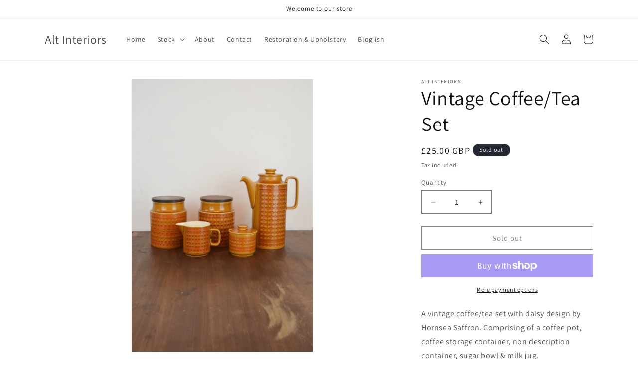

--- FILE ---
content_type: text/html; charset=utf-8
request_url: https://www.altinteriors.co.uk/products/vintage-coffee-tea-set
body_size: 35244
content:
<!doctype html>
<html class="no-js" lang="en">
  <head>
    <meta charset="utf-8">
    <meta http-equiv="X-UA-Compatible" content="IE=edge">
    <meta name="viewport" content="width=device-width,initial-scale=1">
    <meta name="theme-color" content="">
    <link rel="canonical" href="https://www.altinteriors.co.uk/products/vintage-coffee-tea-set"><link rel="preconnect" href="https://fonts.shopifycdn.com" crossorigin><title>
      Vintage Coffee/Tea Set
 &ndash; Alt Interiors</title>

    
      <meta name="description" content="A vintage coffee/tea set with daisy design by Hornsea Saffron. Comprising of a coffee pot, coffee storage container, non description container, sugar bowl &amp;amp; milk jug.  All in good vintage condition with no cracks or chips but with some damage to the wood inside of the containers ref photograph.  Circa 1970 I provid">
    

    

<meta property="og:site_name" content="Alt Interiors">
<meta property="og:url" content="https://www.altinteriors.co.uk/products/vintage-coffee-tea-set">
<meta property="og:title" content="Vintage Coffee/Tea Set">
<meta property="og:type" content="product">
<meta property="og:description" content="A vintage coffee/tea set with daisy design by Hornsea Saffron. Comprising of a coffee pot, coffee storage container, non description container, sugar bowl &amp;amp; milk jug.  All in good vintage condition with no cracks or chips but with some damage to the wood inside of the containers ref photograph.  Circa 1970 I provid"><meta property="og:image" content="http://www.altinteriors.co.uk/cdn/shop/products/DSC_0663front_aed061c1-c55c-4f49-b108-6bb597868428.jpg?v=1616861688">
  <meta property="og:image:secure_url" content="https://www.altinteriors.co.uk/cdn/shop/products/DSC_0663front_aed061c1-c55c-4f49-b108-6bb597868428.jpg?v=1616861688">
  <meta property="og:image:width" content="848">
  <meta property="og:image:height" content="1280"><meta property="og:price:amount" content="25.00">
  <meta property="og:price:currency" content="GBP"><meta name="twitter:card" content="summary_large_image">
<meta name="twitter:title" content="Vintage Coffee/Tea Set">
<meta name="twitter:description" content="A vintage coffee/tea set with daisy design by Hornsea Saffron. Comprising of a coffee pot, coffee storage container, non description container, sugar bowl &amp;amp; milk jug.  All in good vintage condition with no cracks or chips but with some damage to the wood inside of the containers ref photograph.  Circa 1970 I provid">


    <script src="//www.altinteriors.co.uk/cdn/shop/t/35/assets/constants.js?v=58251544750838685771689540253" defer="defer"></script>
    <script src="//www.altinteriors.co.uk/cdn/shop/t/35/assets/pubsub.js?v=158357773527763999511689540253" defer="defer"></script>
    <script src="//www.altinteriors.co.uk/cdn/shop/t/35/assets/global.js?v=139248116715221171191689540253" defer="defer"></script><script src="//www.altinteriors.co.uk/cdn/shop/t/35/assets/animations.js?v=114255849464433187621689540252" defer="defer"></script><script>window.performance && window.performance.mark && window.performance.mark('shopify.content_for_header.start');</script><meta name="google-site-verification" content="ZJLW2n-XpvbnN73a5WTZLvdPaoomaeGeDGFvF-4YJ4g">
<meta name="facebook-domain-verification" content="471lmguu5w9ndkrrumn4ts02wbd9e8">
<meta id="shopify-digital-wallet" name="shopify-digital-wallet" content="/18099075/digital_wallets/dialog">
<meta name="shopify-checkout-api-token" content="d9f57ca7d4844938a760c2e047f5bbb0">
<meta id="in-context-paypal-metadata" data-shop-id="18099075" data-venmo-supported="false" data-environment="production" data-locale="en_US" data-paypal-v4="true" data-currency="GBP">
<link rel="alternate" type="application/json+oembed" href="https://www.altinteriors.co.uk/products/vintage-coffee-tea-set.oembed">
<script async="async" src="/checkouts/internal/preloads.js?locale=en-GB"></script>
<link rel="preconnect" href="https://shop.app" crossorigin="anonymous">
<script async="async" src="https://shop.app/checkouts/internal/preloads.js?locale=en-GB&shop_id=18099075" crossorigin="anonymous"></script>
<script id="shopify-features" type="application/json">{"accessToken":"d9f57ca7d4844938a760c2e047f5bbb0","betas":["rich-media-storefront-analytics"],"domain":"www.altinteriors.co.uk","predictiveSearch":true,"shopId":18099075,"locale":"en"}</script>
<script>var Shopify = Shopify || {};
Shopify.shop = "altinteriors.myshopify.com";
Shopify.locale = "en";
Shopify.currency = {"active":"GBP","rate":"1.0"};
Shopify.country = "GB";
Shopify.theme = {"name":"Dawn","id":124982853721,"schema_name":"Dawn","schema_version":"10.0.0","theme_store_id":887,"role":"main"};
Shopify.theme.handle = "null";
Shopify.theme.style = {"id":null,"handle":null};
Shopify.cdnHost = "www.altinteriors.co.uk/cdn";
Shopify.routes = Shopify.routes || {};
Shopify.routes.root = "/";</script>
<script type="module">!function(o){(o.Shopify=o.Shopify||{}).modules=!0}(window);</script>
<script>!function(o){function n(){var o=[];function n(){o.push(Array.prototype.slice.apply(arguments))}return n.q=o,n}var t=o.Shopify=o.Shopify||{};t.loadFeatures=n(),t.autoloadFeatures=n()}(window);</script>
<script>
  window.ShopifyPay = window.ShopifyPay || {};
  window.ShopifyPay.apiHost = "shop.app\/pay";
  window.ShopifyPay.redirectState = null;
</script>
<script id="shop-js-analytics" type="application/json">{"pageType":"product"}</script>
<script defer="defer" async type="module" src="//www.altinteriors.co.uk/cdn/shopifycloud/shop-js/modules/v2/client.init-shop-cart-sync_dlpDe4U9.en.esm.js"></script>
<script defer="defer" async type="module" src="//www.altinteriors.co.uk/cdn/shopifycloud/shop-js/modules/v2/chunk.common_FunKbpTJ.esm.js"></script>
<script type="module">
  await import("//www.altinteriors.co.uk/cdn/shopifycloud/shop-js/modules/v2/client.init-shop-cart-sync_dlpDe4U9.en.esm.js");
await import("//www.altinteriors.co.uk/cdn/shopifycloud/shop-js/modules/v2/chunk.common_FunKbpTJ.esm.js");

  window.Shopify.SignInWithShop?.initShopCartSync?.({"fedCMEnabled":true,"windoidEnabled":true});

</script>
<script>
  window.Shopify = window.Shopify || {};
  if (!window.Shopify.featureAssets) window.Shopify.featureAssets = {};
  window.Shopify.featureAssets['shop-js'] = {"shop-cart-sync":["modules/v2/client.shop-cart-sync_DIWHqfTk.en.esm.js","modules/v2/chunk.common_FunKbpTJ.esm.js"],"init-fed-cm":["modules/v2/client.init-fed-cm_CmNkGb1A.en.esm.js","modules/v2/chunk.common_FunKbpTJ.esm.js"],"shop-button":["modules/v2/client.shop-button_Dpfxl9vG.en.esm.js","modules/v2/chunk.common_FunKbpTJ.esm.js"],"init-shop-cart-sync":["modules/v2/client.init-shop-cart-sync_dlpDe4U9.en.esm.js","modules/v2/chunk.common_FunKbpTJ.esm.js"],"init-shop-email-lookup-coordinator":["modules/v2/client.init-shop-email-lookup-coordinator_DUdFDmvK.en.esm.js","modules/v2/chunk.common_FunKbpTJ.esm.js"],"init-windoid":["modules/v2/client.init-windoid_V_O5I0mt.en.esm.js","modules/v2/chunk.common_FunKbpTJ.esm.js"],"pay-button":["modules/v2/client.pay-button_x_P2fRzB.en.esm.js","modules/v2/chunk.common_FunKbpTJ.esm.js"],"shop-toast-manager":["modules/v2/client.shop-toast-manager_p8J9W8kY.en.esm.js","modules/v2/chunk.common_FunKbpTJ.esm.js"],"shop-cash-offers":["modules/v2/client.shop-cash-offers_CtPYbIPM.en.esm.js","modules/v2/chunk.common_FunKbpTJ.esm.js","modules/v2/chunk.modal_n1zSoh3t.esm.js"],"shop-login-button":["modules/v2/client.shop-login-button_C3-NmE42.en.esm.js","modules/v2/chunk.common_FunKbpTJ.esm.js","modules/v2/chunk.modal_n1zSoh3t.esm.js"],"avatar":["modules/v2/client.avatar_BTnouDA3.en.esm.js"],"init-shop-for-new-customer-accounts":["modules/v2/client.init-shop-for-new-customer-accounts_aeWumpsw.en.esm.js","modules/v2/client.shop-login-button_C3-NmE42.en.esm.js","modules/v2/chunk.common_FunKbpTJ.esm.js","modules/v2/chunk.modal_n1zSoh3t.esm.js"],"init-customer-accounts-sign-up":["modules/v2/client.init-customer-accounts-sign-up_CRLhpYdY.en.esm.js","modules/v2/client.shop-login-button_C3-NmE42.en.esm.js","modules/v2/chunk.common_FunKbpTJ.esm.js","modules/v2/chunk.modal_n1zSoh3t.esm.js"],"init-customer-accounts":["modules/v2/client.init-customer-accounts_BkuyBVsz.en.esm.js","modules/v2/client.shop-login-button_C3-NmE42.en.esm.js","modules/v2/chunk.common_FunKbpTJ.esm.js","modules/v2/chunk.modal_n1zSoh3t.esm.js"],"shop-follow-button":["modules/v2/client.shop-follow-button_DDNA7Aw9.en.esm.js","modules/v2/chunk.common_FunKbpTJ.esm.js","modules/v2/chunk.modal_n1zSoh3t.esm.js"],"checkout-modal":["modules/v2/client.checkout-modal_EOl6FxyC.en.esm.js","modules/v2/chunk.common_FunKbpTJ.esm.js","modules/v2/chunk.modal_n1zSoh3t.esm.js"],"lead-capture":["modules/v2/client.lead-capture_LZVhB0lN.en.esm.js","modules/v2/chunk.common_FunKbpTJ.esm.js","modules/v2/chunk.modal_n1zSoh3t.esm.js"],"shop-login":["modules/v2/client.shop-login_D4d_T_FR.en.esm.js","modules/v2/chunk.common_FunKbpTJ.esm.js","modules/v2/chunk.modal_n1zSoh3t.esm.js"],"payment-terms":["modules/v2/client.payment-terms_g-geHK5T.en.esm.js","modules/v2/chunk.common_FunKbpTJ.esm.js","modules/v2/chunk.modal_n1zSoh3t.esm.js"]};
</script>
<script>(function() {
  var isLoaded = false;
  function asyncLoad() {
    if (isLoaded) return;
    isLoaded = true;
    var urls = ["https:\/\/chimpstatic.com\/mcjs-connected\/js\/users\/7db74c16d7bf522bf94e63795\/cc9673cd31fdf9441928f54ae.js?shop=altinteriors.myshopify.com","https:\/\/gcc.metizapps.com\/assets\/js\/app.js?shop=altinteriors.myshopify.com","https:\/\/chimpstatic.com\/mcjs-connected\/js\/users\/dd6b6f9b404f149dc044cf868\/31ae00bcc658978b8837e8659.js?shop=altinteriors.myshopify.com"];
    for (var i = 0; i < urls.length; i++) {
      var s = document.createElement('script');
      s.type = 'text/javascript';
      s.async = true;
      s.src = urls[i];
      var x = document.getElementsByTagName('script')[0];
      x.parentNode.insertBefore(s, x);
    }
  };
  if(window.attachEvent) {
    window.attachEvent('onload', asyncLoad);
  } else {
    window.addEventListener('load', asyncLoad, false);
  }
})();</script>
<script id="__st">var __st={"a":18099075,"offset":0,"reqid":"f3a2df39-397a-487f-8520-0b4af830f507-1765643374","pageurl":"www.altinteriors.co.uk\/products\/vintage-coffee-tea-set","u":"ad60d03ad8bb","p":"product","rtyp":"product","rid":6551891148889};</script>
<script>window.ShopifyPaypalV4VisibilityTracking = true;</script>
<script id="captcha-bootstrap">!function(){'use strict';const t='contact',e='account',n='new_comment',o=[[t,t],['blogs',n],['comments',n],[t,'customer']],c=[[e,'customer_login'],[e,'guest_login'],[e,'recover_customer_password'],[e,'create_customer']],r=t=>t.map((([t,e])=>`form[action*='/${t}']:not([data-nocaptcha='true']) input[name='form_type'][value='${e}']`)).join(','),a=t=>()=>t?[...document.querySelectorAll(t)].map((t=>t.form)):[];function s(){const t=[...o],e=r(t);return a(e)}const i='password',u='form_key',d=['recaptcha-v3-token','g-recaptcha-response','h-captcha-response',i],f=()=>{try{return window.sessionStorage}catch{return}},m='__shopify_v',_=t=>t.elements[u];function p(t,e,n=!1){try{const o=window.sessionStorage,c=JSON.parse(o.getItem(e)),{data:r}=function(t){const{data:e,action:n}=t;return t[m]||n?{data:e,action:n}:{data:t,action:n}}(c);for(const[e,n]of Object.entries(r))t.elements[e]&&(t.elements[e].value=n);n&&o.removeItem(e)}catch(o){console.error('form repopulation failed',{error:o})}}const l='form_type',E='cptcha';function T(t){t.dataset[E]=!0}const w=window,h=w.document,L='Shopify',v='ce_forms',y='captcha';let A=!1;((t,e)=>{const n=(g='f06e6c50-85a8-45c8-87d0-21a2b65856fe',I='https://cdn.shopify.com/shopifycloud/storefront-forms-hcaptcha/ce_storefront_forms_captcha_hcaptcha.v1.5.2.iife.js',D={infoText:'Protected by hCaptcha',privacyText:'Privacy',termsText:'Terms'},(t,e,n)=>{const o=w[L][v],c=o.bindForm;if(c)return c(t,g,e,D).then(n);var r;o.q.push([[t,g,e,D],n]),r=I,A||(h.body.append(Object.assign(h.createElement('script'),{id:'captcha-provider',async:!0,src:r})),A=!0)});var g,I,D;w[L]=w[L]||{},w[L][v]=w[L][v]||{},w[L][v].q=[],w[L][y]=w[L][y]||{},w[L][y].protect=function(t,e){n(t,void 0,e),T(t)},Object.freeze(w[L][y]),function(t,e,n,w,h,L){const[v,y,A,g]=function(t,e,n){const i=e?o:[],u=t?c:[],d=[...i,...u],f=r(d),m=r(i),_=r(d.filter((([t,e])=>n.includes(e))));return[a(f),a(m),a(_),s()]}(w,h,L),I=t=>{const e=t.target;return e instanceof HTMLFormElement?e:e&&e.form},D=t=>v().includes(t);t.addEventListener('submit',(t=>{const e=I(t);if(!e)return;const n=D(e)&&!e.dataset.hcaptchaBound&&!e.dataset.recaptchaBound,o=_(e),c=g().includes(e)&&(!o||!o.value);(n||c)&&t.preventDefault(),c&&!n&&(function(t){try{if(!f())return;!function(t){const e=f();if(!e)return;const n=_(t);if(!n)return;const o=n.value;o&&e.removeItem(o)}(t);const e=Array.from(Array(32),(()=>Math.random().toString(36)[2])).join('');!function(t,e){_(t)||t.append(Object.assign(document.createElement('input'),{type:'hidden',name:u})),t.elements[u].value=e}(t,e),function(t,e){const n=f();if(!n)return;const o=[...t.querySelectorAll(`input[type='${i}']`)].map((({name:t})=>t)),c=[...d,...o],r={};for(const[a,s]of new FormData(t).entries())c.includes(a)||(r[a]=s);n.setItem(e,JSON.stringify({[m]:1,action:t.action,data:r}))}(t,e)}catch(e){console.error('failed to persist form',e)}}(e),e.submit())}));const S=(t,e)=>{t&&!t.dataset[E]&&(n(t,e.some((e=>e===t))),T(t))};for(const o of['focusin','change'])t.addEventListener(o,(t=>{const e=I(t);D(e)&&S(e,y())}));const B=e.get('form_key'),M=e.get(l),P=B&&M;t.addEventListener('DOMContentLoaded',(()=>{const t=y();if(P)for(const e of t)e.elements[l].value===M&&p(e,B);[...new Set([...A(),...v().filter((t=>'true'===t.dataset.shopifyCaptcha))])].forEach((e=>S(e,t)))}))}(h,new URLSearchParams(w.location.search),n,t,e,['guest_login'])})(!0,!0)}();</script>
<script integrity="sha256-52AcMU7V7pcBOXWImdc/TAGTFKeNjmkeM1Pvks/DTgc=" data-source-attribution="shopify.loadfeatures" defer="defer" src="//www.altinteriors.co.uk/cdn/shopifycloud/storefront/assets/storefront/load_feature-81c60534.js" crossorigin="anonymous"></script>
<script crossorigin="anonymous" defer="defer" src="//www.altinteriors.co.uk/cdn/shopifycloud/storefront/assets/shopify_pay/storefront-65b4c6d7.js?v=20250812"></script>
<script data-source-attribution="shopify.dynamic_checkout.dynamic.init">var Shopify=Shopify||{};Shopify.PaymentButton=Shopify.PaymentButton||{isStorefrontPortableWallets:!0,init:function(){window.Shopify.PaymentButton.init=function(){};var t=document.createElement("script");t.src="https://www.altinteriors.co.uk/cdn/shopifycloud/portable-wallets/latest/portable-wallets.en.js",t.type="module",document.head.appendChild(t)}};
</script>
<script data-source-attribution="shopify.dynamic_checkout.buyer_consent">
  function portableWalletsHideBuyerConsent(e){var t=document.getElementById("shopify-buyer-consent"),n=document.getElementById("shopify-subscription-policy-button");t&&n&&(t.classList.add("hidden"),t.setAttribute("aria-hidden","true"),n.removeEventListener("click",e))}function portableWalletsShowBuyerConsent(e){var t=document.getElementById("shopify-buyer-consent"),n=document.getElementById("shopify-subscription-policy-button");t&&n&&(t.classList.remove("hidden"),t.removeAttribute("aria-hidden"),n.addEventListener("click",e))}window.Shopify?.PaymentButton&&(window.Shopify.PaymentButton.hideBuyerConsent=portableWalletsHideBuyerConsent,window.Shopify.PaymentButton.showBuyerConsent=portableWalletsShowBuyerConsent);
</script>
<script>
  function portableWalletsCleanup(e){e&&e.src&&console.error("Failed to load portable wallets script "+e.src);var t=document.querySelectorAll("shopify-accelerated-checkout .shopify-payment-button__skeleton, shopify-accelerated-checkout-cart .wallet-cart-button__skeleton"),e=document.getElementById("shopify-buyer-consent");for(let e=0;e<t.length;e++)t[e].remove();e&&e.remove()}function portableWalletsNotLoadedAsModule(e){e instanceof ErrorEvent&&"string"==typeof e.message&&e.message.includes("import.meta")&&"string"==typeof e.filename&&e.filename.includes("portable-wallets")&&(window.removeEventListener("error",portableWalletsNotLoadedAsModule),window.Shopify.PaymentButton.failedToLoad=e,"loading"===document.readyState?document.addEventListener("DOMContentLoaded",window.Shopify.PaymentButton.init):window.Shopify.PaymentButton.init())}window.addEventListener("error",portableWalletsNotLoadedAsModule);
</script>

<script type="module" src="https://www.altinteriors.co.uk/cdn/shopifycloud/portable-wallets/latest/portable-wallets.en.js" onError="portableWalletsCleanup(this)" crossorigin="anonymous"></script>
<script nomodule>
  document.addEventListener("DOMContentLoaded", portableWalletsCleanup);
</script>

<link id="shopify-accelerated-checkout-styles" rel="stylesheet" media="screen" href="https://www.altinteriors.co.uk/cdn/shopifycloud/portable-wallets/latest/accelerated-checkout-backwards-compat.css" crossorigin="anonymous">
<style id="shopify-accelerated-checkout-cart">
        #shopify-buyer-consent {
  margin-top: 1em;
  display: inline-block;
  width: 100%;
}

#shopify-buyer-consent.hidden {
  display: none;
}

#shopify-subscription-policy-button {
  background: none;
  border: none;
  padding: 0;
  text-decoration: underline;
  font-size: inherit;
  cursor: pointer;
}

#shopify-subscription-policy-button::before {
  box-shadow: none;
}

      </style>
<script id="sections-script" data-sections="header" defer="defer" src="//www.altinteriors.co.uk/cdn/shop/t/35/compiled_assets/scripts.js?1963"></script>
<script>window.performance && window.performance.mark && window.performance.mark('shopify.content_for_header.end');</script>


    <style data-shopify>
      @font-face {
  font-family: Assistant;
  font-weight: 400;
  font-style: normal;
  font-display: swap;
  src: url("//www.altinteriors.co.uk/cdn/fonts/assistant/assistant_n4.9120912a469cad1cc292572851508ca49d12e768.woff2") format("woff2"),
       url("//www.altinteriors.co.uk/cdn/fonts/assistant/assistant_n4.6e9875ce64e0fefcd3f4446b7ec9036b3ddd2985.woff") format("woff");
}

      @font-face {
  font-family: Assistant;
  font-weight: 700;
  font-style: normal;
  font-display: swap;
  src: url("//www.altinteriors.co.uk/cdn/fonts/assistant/assistant_n7.bf44452348ec8b8efa3aa3068825305886b1c83c.woff2") format("woff2"),
       url("//www.altinteriors.co.uk/cdn/fonts/assistant/assistant_n7.0c887fee83f6b3bda822f1150b912c72da0f7b64.woff") format("woff");
}

      
      
      @font-face {
  font-family: Assistant;
  font-weight: 400;
  font-style: normal;
  font-display: swap;
  src: url("//www.altinteriors.co.uk/cdn/fonts/assistant/assistant_n4.9120912a469cad1cc292572851508ca49d12e768.woff2") format("woff2"),
       url("//www.altinteriors.co.uk/cdn/fonts/assistant/assistant_n4.6e9875ce64e0fefcd3f4446b7ec9036b3ddd2985.woff") format("woff");
}


      
        :root,
        .color-background-1 {
          --color-background: 255,255,255;
        
          --gradient-background: #ffffff;
        
        --color-foreground: 18,18,18;
        --color-shadow: 18,18,18;
        --color-button: 18,18,18;
        --color-button-text: 255,255,255;
        --color-secondary-button: 255,255,255;
        --color-secondary-button-text: 18,18,18;
        --color-link: 18,18,18;
        --color-badge-foreground: 18,18,18;
        --color-badge-background: 255,255,255;
        --color-badge-border: 18,18,18;
        --payment-terms-background-color: rgb(255 255 255);
      }
      
        
        .color-background-2 {
          --color-background: 243,243,243;
        
          --gradient-background: #f3f3f3;
        
        --color-foreground: 18,18,18;
        --color-shadow: 18,18,18;
        --color-button: 18,18,18;
        --color-button-text: 243,243,243;
        --color-secondary-button: 243,243,243;
        --color-secondary-button-text: 18,18,18;
        --color-link: 18,18,18;
        --color-badge-foreground: 18,18,18;
        --color-badge-background: 243,243,243;
        --color-badge-border: 18,18,18;
        --payment-terms-background-color: rgb(243 243 243);
      }
      
        
        .color-inverse {
          --color-background: 36,40,51;
        
          --gradient-background: #242833;
        
        --color-foreground: 255,255,255;
        --color-shadow: 18,18,18;
        --color-button: 255,255,255;
        --color-button-text: 0,0,0;
        --color-secondary-button: 36,40,51;
        --color-secondary-button-text: 255,255,255;
        --color-link: 255,255,255;
        --color-badge-foreground: 255,255,255;
        --color-badge-background: 36,40,51;
        --color-badge-border: 255,255,255;
        --payment-terms-background-color: rgb(36 40 51);
      }
      
        
        .color-accent-1 {
          --color-background: 18,18,18;
        
          --gradient-background: #121212;
        
        --color-foreground: 255,255,255;
        --color-shadow: 18,18,18;
        --color-button: 255,255,255;
        --color-button-text: 18,18,18;
        --color-secondary-button: 18,18,18;
        --color-secondary-button-text: 255,255,255;
        --color-link: 255,255,255;
        --color-badge-foreground: 255,255,255;
        --color-badge-background: 18,18,18;
        --color-badge-border: 255,255,255;
        --payment-terms-background-color: rgb(18 18 18);
      }
      
        
        .color-accent-2 {
          --color-background: 51,79,180;
        
          --gradient-background: #334fb4;
        
        --color-foreground: 255,255,255;
        --color-shadow: 18,18,18;
        --color-button: 255,255,255;
        --color-button-text: 51,79,180;
        --color-secondary-button: 51,79,180;
        --color-secondary-button-text: 255,255,255;
        --color-link: 255,255,255;
        --color-badge-foreground: 255,255,255;
        --color-badge-background: 51,79,180;
        --color-badge-border: 255,255,255;
        --payment-terms-background-color: rgb(51 79 180);
      }
      

      body, .color-background-1, .color-background-2, .color-inverse, .color-accent-1, .color-accent-2 {
        color: rgba(var(--color-foreground), 0.75);
        background-color: rgb(var(--color-background));
      }

      :root {
        --font-body-family: Assistant, sans-serif;
        --font-body-style: normal;
        --font-body-weight: 400;
        --font-body-weight-bold: 700;

        --font-heading-family: Assistant, sans-serif;
        --font-heading-style: normal;
        --font-heading-weight: 400;

        --font-body-scale: 1.0;
        --font-heading-scale: 1.0;

        --media-padding: px;
        --media-border-opacity: 0.05;
        --media-border-width: 1px;
        --media-radius: 0px;
        --media-shadow-opacity: 0.0;
        --media-shadow-horizontal-offset: 0px;
        --media-shadow-vertical-offset: 4px;
        --media-shadow-blur-radius: 5px;
        --media-shadow-visible: 0;

        --page-width: 120rem;
        --page-width-margin: 0rem;

        --product-card-image-padding: 0.0rem;
        --product-card-corner-radius: 0.0rem;
        --product-card-text-alignment: left;
        --product-card-border-width: 0.0rem;
        --product-card-border-opacity: 0.1;
        --product-card-shadow-opacity: 0.0;
        --product-card-shadow-visible: 0;
        --product-card-shadow-horizontal-offset: 0.0rem;
        --product-card-shadow-vertical-offset: 0.4rem;
        --product-card-shadow-blur-radius: 0.5rem;

        --collection-card-image-padding: 0.0rem;
        --collection-card-corner-radius: 0.0rem;
        --collection-card-text-alignment: left;
        --collection-card-border-width: 0.0rem;
        --collection-card-border-opacity: 0.1;
        --collection-card-shadow-opacity: 0.0;
        --collection-card-shadow-visible: 0;
        --collection-card-shadow-horizontal-offset: 0.0rem;
        --collection-card-shadow-vertical-offset: 0.4rem;
        --collection-card-shadow-blur-radius: 0.5rem;

        --blog-card-image-padding: 0.0rem;
        --blog-card-corner-radius: 0.0rem;
        --blog-card-text-alignment: left;
        --blog-card-border-width: 0.0rem;
        --blog-card-border-opacity: 0.1;
        --blog-card-shadow-opacity: 0.0;
        --blog-card-shadow-visible: 0;
        --blog-card-shadow-horizontal-offset: 0.0rem;
        --blog-card-shadow-vertical-offset: 0.4rem;
        --blog-card-shadow-blur-radius: 0.5rem;

        --badge-corner-radius: 4.0rem;

        --popup-border-width: 1px;
        --popup-border-opacity: 0.1;
        --popup-corner-radius: 0px;
        --popup-shadow-opacity: 0.0;
        --popup-shadow-horizontal-offset: 0px;
        --popup-shadow-vertical-offset: 4px;
        --popup-shadow-blur-radius: 5px;

        --drawer-border-width: 1px;
        --drawer-border-opacity: 0.1;
        --drawer-shadow-opacity: 0.0;
        --drawer-shadow-horizontal-offset: 0px;
        --drawer-shadow-vertical-offset: 4px;
        --drawer-shadow-blur-radius: 5px;

        --spacing-sections-desktop: 0px;
        --spacing-sections-mobile: 0px;

        --grid-desktop-vertical-spacing: 8px;
        --grid-desktop-horizontal-spacing: 8px;
        --grid-mobile-vertical-spacing: 4px;
        --grid-mobile-horizontal-spacing: 4px;

        --text-boxes-border-opacity: 0.1;
        --text-boxes-border-width: 0px;
        --text-boxes-radius: 0px;
        --text-boxes-shadow-opacity: 0.0;
        --text-boxes-shadow-visible: 0;
        --text-boxes-shadow-horizontal-offset: 0px;
        --text-boxes-shadow-vertical-offset: 4px;
        --text-boxes-shadow-blur-radius: 5px;

        --buttons-radius: 0px;
        --buttons-radius-outset: 0px;
        --buttons-border-width: 1px;
        --buttons-border-opacity: 1.0;
        --buttons-shadow-opacity: 0.0;
        --buttons-shadow-visible: 0;
        --buttons-shadow-horizontal-offset: 0px;
        --buttons-shadow-vertical-offset: 4px;
        --buttons-shadow-blur-radius: 5px;
        --buttons-border-offset: 0px;

        --inputs-radius: 0px;
        --inputs-border-width: 1px;
        --inputs-border-opacity: 0.55;
        --inputs-shadow-opacity: 0.0;
        --inputs-shadow-horizontal-offset: 0px;
        --inputs-margin-offset: 0px;
        --inputs-shadow-vertical-offset: 4px;
        --inputs-shadow-blur-radius: 5px;
        --inputs-radius-outset: 0px;

        --variant-pills-radius: 40px;
        --variant-pills-border-width: 1px;
        --variant-pills-border-opacity: 0.55;
        --variant-pills-shadow-opacity: 0.0;
        --variant-pills-shadow-horizontal-offset: 0px;
        --variant-pills-shadow-vertical-offset: 4px;
        --variant-pills-shadow-blur-radius: 5px;
      }

      *,
      *::before,
      *::after {
        box-sizing: inherit;
      }

      html {
        box-sizing: border-box;
        font-size: calc(var(--font-body-scale) * 62.5%);
        height: 100%;
      }

      body {
        display: grid;
        grid-template-rows: auto auto 1fr auto;
        grid-template-columns: 100%;
        min-height: 100%;
        margin: 0;
        font-size: 1.5rem;
        letter-spacing: 0.06rem;
        line-height: calc(1 + 0.8 / var(--font-body-scale));
        font-family: var(--font-body-family);
        font-style: var(--font-body-style);
        font-weight: var(--font-body-weight);
      }

      @media screen and (min-width: 750px) {
        body {
          font-size: 1.6rem;
        }
      }
    </style>

    <link href="//www.altinteriors.co.uk/cdn/shop/t/35/assets/base.css?v=117828829876360325261689540252" rel="stylesheet" type="text/css" media="all" />
<link rel="preload" as="font" href="//www.altinteriors.co.uk/cdn/fonts/assistant/assistant_n4.9120912a469cad1cc292572851508ca49d12e768.woff2" type="font/woff2" crossorigin><link rel="preload" as="font" href="//www.altinteriors.co.uk/cdn/fonts/assistant/assistant_n4.9120912a469cad1cc292572851508ca49d12e768.woff2" type="font/woff2" crossorigin><link
        rel="stylesheet"
        href="//www.altinteriors.co.uk/cdn/shop/t/35/assets/component-predictive-search.css?v=118923337488134913561689540252"
        media="print"
        onload="this.media='all'"
      ><script>
      document.documentElement.className = document.documentElement.className.replace('no-js', 'js');
      if (Shopify.designMode) {
        document.documentElement.classList.add('shopify-design-mode');
      }
    </script>
  <link href="https://monorail-edge.shopifysvc.com" rel="dns-prefetch">
<script>(function(){if ("sendBeacon" in navigator && "performance" in window) {try {var session_token_from_headers = performance.getEntriesByType('navigation')[0].serverTiming.find(x => x.name == '_s').description;} catch {var session_token_from_headers = undefined;}var session_cookie_matches = document.cookie.match(/_shopify_s=([^;]*)/);var session_token_from_cookie = session_cookie_matches && session_cookie_matches.length === 2 ? session_cookie_matches[1] : "";var session_token = session_token_from_headers || session_token_from_cookie || "";function handle_abandonment_event(e) {var entries = performance.getEntries().filter(function(entry) {return /monorail-edge.shopifysvc.com/.test(entry.name);});if (!window.abandonment_tracked && entries.length === 0) {window.abandonment_tracked = true;var currentMs = Date.now();var navigation_start = performance.timing.navigationStart;var payload = {shop_id: 18099075,url: window.location.href,navigation_start,duration: currentMs - navigation_start,session_token,page_type: "product"};window.navigator.sendBeacon("https://monorail-edge.shopifysvc.com/v1/produce", JSON.stringify({schema_id: "online_store_buyer_site_abandonment/1.1",payload: payload,metadata: {event_created_at_ms: currentMs,event_sent_at_ms: currentMs}}));}}window.addEventListener('pagehide', handle_abandonment_event);}}());</script>
<script id="web-pixels-manager-setup">(function e(e,d,r,n,o){if(void 0===o&&(o={}),!Boolean(null===(a=null===(i=window.Shopify)||void 0===i?void 0:i.analytics)||void 0===a?void 0:a.replayQueue)){var i,a;window.Shopify=window.Shopify||{};var t=window.Shopify;t.analytics=t.analytics||{};var s=t.analytics;s.replayQueue=[],s.publish=function(e,d,r){return s.replayQueue.push([e,d,r]),!0};try{self.performance.mark("wpm:start")}catch(e){}var l=function(){var e={modern:/Edge?\/(1{2}[4-9]|1[2-9]\d|[2-9]\d{2}|\d{4,})\.\d+(\.\d+|)|Firefox\/(1{2}[4-9]|1[2-9]\d|[2-9]\d{2}|\d{4,})\.\d+(\.\d+|)|Chrom(ium|e)\/(9{2}|\d{3,})\.\d+(\.\d+|)|(Maci|X1{2}).+ Version\/(15\.\d+|(1[6-9]|[2-9]\d|\d{3,})\.\d+)([,.]\d+|)( \(\w+\)|)( Mobile\/\w+|) Safari\/|Chrome.+OPR\/(9{2}|\d{3,})\.\d+\.\d+|(CPU[ +]OS|iPhone[ +]OS|CPU[ +]iPhone|CPU IPhone OS|CPU iPad OS)[ +]+(15[._]\d+|(1[6-9]|[2-9]\d|\d{3,})[._]\d+)([._]\d+|)|Android:?[ /-](13[3-9]|1[4-9]\d|[2-9]\d{2}|\d{4,})(\.\d+|)(\.\d+|)|Android.+Firefox\/(13[5-9]|1[4-9]\d|[2-9]\d{2}|\d{4,})\.\d+(\.\d+|)|Android.+Chrom(ium|e)\/(13[3-9]|1[4-9]\d|[2-9]\d{2}|\d{4,})\.\d+(\.\d+|)|SamsungBrowser\/([2-9]\d|\d{3,})\.\d+/,legacy:/Edge?\/(1[6-9]|[2-9]\d|\d{3,})\.\d+(\.\d+|)|Firefox\/(5[4-9]|[6-9]\d|\d{3,})\.\d+(\.\d+|)|Chrom(ium|e)\/(5[1-9]|[6-9]\d|\d{3,})\.\d+(\.\d+|)([\d.]+$|.*Safari\/(?![\d.]+ Edge\/[\d.]+$))|(Maci|X1{2}).+ Version\/(10\.\d+|(1[1-9]|[2-9]\d|\d{3,})\.\d+)([,.]\d+|)( \(\w+\)|)( Mobile\/\w+|) Safari\/|Chrome.+OPR\/(3[89]|[4-9]\d|\d{3,})\.\d+\.\d+|(CPU[ +]OS|iPhone[ +]OS|CPU[ +]iPhone|CPU IPhone OS|CPU iPad OS)[ +]+(10[._]\d+|(1[1-9]|[2-9]\d|\d{3,})[._]\d+)([._]\d+|)|Android:?[ /-](13[3-9]|1[4-9]\d|[2-9]\d{2}|\d{4,})(\.\d+|)(\.\d+|)|Mobile Safari.+OPR\/([89]\d|\d{3,})\.\d+\.\d+|Android.+Firefox\/(13[5-9]|1[4-9]\d|[2-9]\d{2}|\d{4,})\.\d+(\.\d+|)|Android.+Chrom(ium|e)\/(13[3-9]|1[4-9]\d|[2-9]\d{2}|\d{4,})\.\d+(\.\d+|)|Android.+(UC? ?Browser|UCWEB|U3)[ /]?(15\.([5-9]|\d{2,})|(1[6-9]|[2-9]\d|\d{3,})\.\d+)\.\d+|SamsungBrowser\/(5\.\d+|([6-9]|\d{2,})\.\d+)|Android.+MQ{2}Browser\/(14(\.(9|\d{2,})|)|(1[5-9]|[2-9]\d|\d{3,})(\.\d+|))(\.\d+|)|K[Aa][Ii]OS\/(3\.\d+|([4-9]|\d{2,})\.\d+)(\.\d+|)/},d=e.modern,r=e.legacy,n=navigator.userAgent;return n.match(d)?"modern":n.match(r)?"legacy":"unknown"}(),u="modern"===l?"modern":"legacy",c=(null!=n?n:{modern:"",legacy:""})[u],f=function(e){return[e.baseUrl,"/wpm","/b",e.hashVersion,"modern"===e.buildTarget?"m":"l",".js"].join("")}({baseUrl:d,hashVersion:r,buildTarget:u}),m=function(e){var d=e.version,r=e.bundleTarget,n=e.surface,o=e.pageUrl,i=e.monorailEndpoint;return{emit:function(e){var a=e.status,t=e.errorMsg,s=(new Date).getTime(),l=JSON.stringify({metadata:{event_sent_at_ms:s},events:[{schema_id:"web_pixels_manager_load/3.1",payload:{version:d,bundle_target:r,page_url:o,status:a,surface:n,error_msg:t},metadata:{event_created_at_ms:s}}]});if(!i)return console&&console.warn&&console.warn("[Web Pixels Manager] No Monorail endpoint provided, skipping logging."),!1;try{return self.navigator.sendBeacon.bind(self.navigator)(i,l)}catch(e){}var u=new XMLHttpRequest;try{return u.open("POST",i,!0),u.setRequestHeader("Content-Type","text/plain"),u.send(l),!0}catch(e){return console&&console.warn&&console.warn("[Web Pixels Manager] Got an unhandled error while logging to Monorail."),!1}}}}({version:r,bundleTarget:l,surface:e.surface,pageUrl:self.location.href,monorailEndpoint:e.monorailEndpoint});try{o.browserTarget=l,function(e){var d=e.src,r=e.async,n=void 0===r||r,o=e.onload,i=e.onerror,a=e.sri,t=e.scriptDataAttributes,s=void 0===t?{}:t,l=document.createElement("script"),u=document.querySelector("head"),c=document.querySelector("body");if(l.async=n,l.src=d,a&&(l.integrity=a,l.crossOrigin="anonymous"),s)for(var f in s)if(Object.prototype.hasOwnProperty.call(s,f))try{l.dataset[f]=s[f]}catch(e){}if(o&&l.addEventListener("load",o),i&&l.addEventListener("error",i),u)u.appendChild(l);else{if(!c)throw new Error("Did not find a head or body element to append the script");c.appendChild(l)}}({src:f,async:!0,onload:function(){if(!function(){var e,d;return Boolean(null===(d=null===(e=window.Shopify)||void 0===e?void 0:e.analytics)||void 0===d?void 0:d.initialized)}()){var d=window.webPixelsManager.init(e)||void 0;if(d){var r=window.Shopify.analytics;r.replayQueue.forEach((function(e){var r=e[0],n=e[1],o=e[2];d.publishCustomEvent(r,n,o)})),r.replayQueue=[],r.publish=d.publishCustomEvent,r.visitor=d.visitor,r.initialized=!0}}},onerror:function(){return m.emit({status:"failed",errorMsg:"".concat(f," has failed to load")})},sri:function(e){var d=/^sha384-[A-Za-z0-9+/=]+$/;return"string"==typeof e&&d.test(e)}(c)?c:"",scriptDataAttributes:o}),m.emit({status:"loading"})}catch(e){m.emit({status:"failed",errorMsg:(null==e?void 0:e.message)||"Unknown error"})}}})({shopId: 18099075,storefrontBaseUrl: "https://www.altinteriors.co.uk",extensionsBaseUrl: "https://extensions.shopifycdn.com/cdn/shopifycloud/web-pixels-manager",monorailEndpoint: "https://monorail-edge.shopifysvc.com/unstable/produce_batch",surface: "storefront-renderer",enabledBetaFlags: ["2dca8a86"],webPixelsConfigList: [{"id":"919667065","configuration":"{\"config\":\"{\\\"pixel_id\\\":\\\"G-TSKYFBHEE7\\\",\\\"target_country\\\":\\\"GB\\\",\\\"gtag_events\\\":[{\\\"type\\\":\\\"search\\\",\\\"action_label\\\":[\\\"G-TSKYFBHEE7\\\",\\\"AW-855524264\\\/fW19CIOMz7wCEKiH-ZcD\\\"]},{\\\"type\\\":\\\"begin_checkout\\\",\\\"action_label\\\":[\\\"G-TSKYFBHEE7\\\",\\\"AW-855524264\\\/XePkCICMz7wCEKiH-ZcD\\\"]},{\\\"type\\\":\\\"view_item\\\",\\\"action_label\\\":[\\\"G-TSKYFBHEE7\\\",\\\"AW-855524264\\\/9NEuCPqLz7wCEKiH-ZcD\\\",\\\"MC-B6QXGMG7Q3\\\"]},{\\\"type\\\":\\\"purchase\\\",\\\"action_label\\\":[\\\"G-TSKYFBHEE7\\\",\\\"AW-855524264\\\/sFC4CPeLz7wCEKiH-ZcD\\\",\\\"MC-B6QXGMG7Q3\\\"]},{\\\"type\\\":\\\"page_view\\\",\\\"action_label\\\":[\\\"G-TSKYFBHEE7\\\",\\\"AW-855524264\\\/fPNeCPSLz7wCEKiH-ZcD\\\",\\\"MC-B6QXGMG7Q3\\\"]},{\\\"type\\\":\\\"add_payment_info\\\",\\\"action_label\\\":[\\\"G-TSKYFBHEE7\\\",\\\"AW-855524264\\\/Aon3CIaMz7wCEKiH-ZcD\\\"]},{\\\"type\\\":\\\"add_to_cart\\\",\\\"action_label\\\":[\\\"G-TSKYFBHEE7\\\",\\\"AW-855524264\\\/lSIYCP2Lz7wCEKiH-ZcD\\\"]}],\\\"enable_monitoring_mode\\\":false}\"}","eventPayloadVersion":"v1","runtimeContext":"OPEN","scriptVersion":"b2a88bafab3e21179ed38636efcd8a93","type":"APP","apiClientId":1780363,"privacyPurposes":[],"dataSharingAdjustments":{"protectedCustomerApprovalScopes":["read_customer_address","read_customer_email","read_customer_name","read_customer_personal_data","read_customer_phone"]}},{"id":"133726297","configuration":"{\"pixel_id\":\"247989029918032\",\"pixel_type\":\"facebook_pixel\",\"metaapp_system_user_token\":\"-\"}","eventPayloadVersion":"v1","runtimeContext":"OPEN","scriptVersion":"ca16bc87fe92b6042fbaa3acc2fbdaa6","type":"APP","apiClientId":2329312,"privacyPurposes":["ANALYTICS","MARKETING","SALE_OF_DATA"],"dataSharingAdjustments":{"protectedCustomerApprovalScopes":["read_customer_address","read_customer_email","read_customer_name","read_customer_personal_data","read_customer_phone"]}},{"id":"83198041","configuration":"{\"tagID\":\"2613056984329\"}","eventPayloadVersion":"v1","runtimeContext":"STRICT","scriptVersion":"18031546ee651571ed29edbe71a3550b","type":"APP","apiClientId":3009811,"privacyPurposes":["ANALYTICS","MARKETING","SALE_OF_DATA"],"dataSharingAdjustments":{"protectedCustomerApprovalScopes":["read_customer_address","read_customer_email","read_customer_name","read_customer_personal_data","read_customer_phone"]}},{"id":"shopify-app-pixel","configuration":"{}","eventPayloadVersion":"v1","runtimeContext":"STRICT","scriptVersion":"0450","apiClientId":"shopify-pixel","type":"APP","privacyPurposes":["ANALYTICS","MARKETING"]},{"id":"shopify-custom-pixel","eventPayloadVersion":"v1","runtimeContext":"LAX","scriptVersion":"0450","apiClientId":"shopify-pixel","type":"CUSTOM","privacyPurposes":["ANALYTICS","MARKETING"]}],isMerchantRequest: false,initData: {"shop":{"name":"Alt Interiors","paymentSettings":{"currencyCode":"GBP"},"myshopifyDomain":"altinteriors.myshopify.com","countryCode":"GB","storefrontUrl":"https:\/\/www.altinteriors.co.uk"},"customer":null,"cart":null,"checkout":null,"productVariants":[{"price":{"amount":25.0,"currencyCode":"GBP"},"product":{"title":"Vintage Coffee\/Tea Set","vendor":"Alt Interiors","id":"6551891148889","untranslatedTitle":"Vintage Coffee\/Tea Set","url":"\/products\/vintage-coffee-tea-set","type":"Everything Else"},"id":"39287333355609","image":{"src":"\/\/www.altinteriors.co.uk\/cdn\/shop\/products\/DSC_0663front_aed061c1-c55c-4f49-b108-6bb597868428.jpg?v=1616861688"},"sku":"","title":"Default Title","untranslatedTitle":"Default Title"}],"purchasingCompany":null},},"https://www.altinteriors.co.uk/cdn","ae1676cfwd2530674p4253c800m34e853cb",{"modern":"","legacy":""},{"shopId":"18099075","storefrontBaseUrl":"https:\/\/www.altinteriors.co.uk","extensionBaseUrl":"https:\/\/extensions.shopifycdn.com\/cdn\/shopifycloud\/web-pixels-manager","surface":"storefront-renderer","enabledBetaFlags":"[\"2dca8a86\"]","isMerchantRequest":"false","hashVersion":"ae1676cfwd2530674p4253c800m34e853cb","publish":"custom","events":"[[\"page_viewed\",{}],[\"product_viewed\",{\"productVariant\":{\"price\":{\"amount\":25.0,\"currencyCode\":\"GBP\"},\"product\":{\"title\":\"Vintage Coffee\/Tea Set\",\"vendor\":\"Alt Interiors\",\"id\":\"6551891148889\",\"untranslatedTitle\":\"Vintage Coffee\/Tea Set\",\"url\":\"\/products\/vintage-coffee-tea-set\",\"type\":\"Everything Else\"},\"id\":\"39287333355609\",\"image\":{\"src\":\"\/\/www.altinteriors.co.uk\/cdn\/shop\/products\/DSC_0663front_aed061c1-c55c-4f49-b108-6bb597868428.jpg?v=1616861688\"},\"sku\":\"\",\"title\":\"Default Title\",\"untranslatedTitle\":\"Default Title\"}}]]"});</script><script>
  window.ShopifyAnalytics = window.ShopifyAnalytics || {};
  window.ShopifyAnalytics.meta = window.ShopifyAnalytics.meta || {};
  window.ShopifyAnalytics.meta.currency = 'GBP';
  var meta = {"product":{"id":6551891148889,"gid":"gid:\/\/shopify\/Product\/6551891148889","vendor":"Alt Interiors","type":"Everything Else","variants":[{"id":39287333355609,"price":2500,"name":"Vintage Coffee\/Tea Set","public_title":null,"sku":""}],"remote":false},"page":{"pageType":"product","resourceType":"product","resourceId":6551891148889}};
  for (var attr in meta) {
    window.ShopifyAnalytics.meta[attr] = meta[attr];
  }
</script>
<script class="analytics">
  (function () {
    var customDocumentWrite = function(content) {
      var jquery = null;

      if (window.jQuery) {
        jquery = window.jQuery;
      } else if (window.Checkout && window.Checkout.$) {
        jquery = window.Checkout.$;
      }

      if (jquery) {
        jquery('body').append(content);
      }
    };

    var hasLoggedConversion = function(token) {
      if (token) {
        return document.cookie.indexOf('loggedConversion=' + token) !== -1;
      }
      return false;
    }

    var setCookieIfConversion = function(token) {
      if (token) {
        var twoMonthsFromNow = new Date(Date.now());
        twoMonthsFromNow.setMonth(twoMonthsFromNow.getMonth() + 2);

        document.cookie = 'loggedConversion=' + token + '; expires=' + twoMonthsFromNow;
      }
    }

    var trekkie = window.ShopifyAnalytics.lib = window.trekkie = window.trekkie || [];
    if (trekkie.integrations) {
      return;
    }
    trekkie.methods = [
      'identify',
      'page',
      'ready',
      'track',
      'trackForm',
      'trackLink'
    ];
    trekkie.factory = function(method) {
      return function() {
        var args = Array.prototype.slice.call(arguments);
        args.unshift(method);
        trekkie.push(args);
        return trekkie;
      };
    };
    for (var i = 0; i < trekkie.methods.length; i++) {
      var key = trekkie.methods[i];
      trekkie[key] = trekkie.factory(key);
    }
    trekkie.load = function(config) {
      trekkie.config = config || {};
      trekkie.config.initialDocumentCookie = document.cookie;
      var first = document.getElementsByTagName('script')[0];
      var script = document.createElement('script');
      script.type = 'text/javascript';
      script.onerror = function(e) {
        var scriptFallback = document.createElement('script');
        scriptFallback.type = 'text/javascript';
        scriptFallback.onerror = function(error) {
                var Monorail = {
      produce: function produce(monorailDomain, schemaId, payload) {
        var currentMs = new Date().getTime();
        var event = {
          schema_id: schemaId,
          payload: payload,
          metadata: {
            event_created_at_ms: currentMs,
            event_sent_at_ms: currentMs
          }
        };
        return Monorail.sendRequest("https://" + monorailDomain + "/v1/produce", JSON.stringify(event));
      },
      sendRequest: function sendRequest(endpointUrl, payload) {
        // Try the sendBeacon API
        if (window && window.navigator && typeof window.navigator.sendBeacon === 'function' && typeof window.Blob === 'function' && !Monorail.isIos12()) {
          var blobData = new window.Blob([payload], {
            type: 'text/plain'
          });

          if (window.navigator.sendBeacon(endpointUrl, blobData)) {
            return true;
          } // sendBeacon was not successful

        } // XHR beacon

        var xhr = new XMLHttpRequest();

        try {
          xhr.open('POST', endpointUrl);
          xhr.setRequestHeader('Content-Type', 'text/plain');
          xhr.send(payload);
        } catch (e) {
          console.log(e);
        }

        return false;
      },
      isIos12: function isIos12() {
        return window.navigator.userAgent.lastIndexOf('iPhone; CPU iPhone OS 12_') !== -1 || window.navigator.userAgent.lastIndexOf('iPad; CPU OS 12_') !== -1;
      }
    };
    Monorail.produce('monorail-edge.shopifysvc.com',
      'trekkie_storefront_load_errors/1.1',
      {shop_id: 18099075,
      theme_id: 124982853721,
      app_name: "storefront",
      context_url: window.location.href,
      source_url: "//www.altinteriors.co.uk/cdn/s/trekkie.storefront.1a0636ab3186d698599065cb6ce9903ebacdd71a.min.js"});

        };
        scriptFallback.async = true;
        scriptFallback.src = '//www.altinteriors.co.uk/cdn/s/trekkie.storefront.1a0636ab3186d698599065cb6ce9903ebacdd71a.min.js';
        first.parentNode.insertBefore(scriptFallback, first);
      };
      script.async = true;
      script.src = '//www.altinteriors.co.uk/cdn/s/trekkie.storefront.1a0636ab3186d698599065cb6ce9903ebacdd71a.min.js';
      first.parentNode.insertBefore(script, first);
    };
    trekkie.load(
      {"Trekkie":{"appName":"storefront","development":false,"defaultAttributes":{"shopId":18099075,"isMerchantRequest":null,"themeId":124982853721,"themeCityHash":"7161010102605564692","contentLanguage":"en","currency":"GBP","eventMetadataId":"766ed8db-d82d-4774-8337-142423e4e3ff"},"isServerSideCookieWritingEnabled":true,"monorailRegion":"shop_domain"},"Session Attribution":{},"S2S":{"facebookCapiEnabled":true,"source":"trekkie-storefront-renderer","apiClientId":580111}}
    );

    var loaded = false;
    trekkie.ready(function() {
      if (loaded) return;
      loaded = true;

      window.ShopifyAnalytics.lib = window.trekkie;

      var originalDocumentWrite = document.write;
      document.write = customDocumentWrite;
      try { window.ShopifyAnalytics.merchantGoogleAnalytics.call(this); } catch(error) {};
      document.write = originalDocumentWrite;

      window.ShopifyAnalytics.lib.page(null,{"pageType":"product","resourceType":"product","resourceId":6551891148889,"shopifyEmitted":true});

      var match = window.location.pathname.match(/checkouts\/(.+)\/(thank_you|post_purchase)/)
      var token = match? match[1]: undefined;
      if (!hasLoggedConversion(token)) {
        setCookieIfConversion(token);
        window.ShopifyAnalytics.lib.track("Viewed Product",{"currency":"GBP","variantId":39287333355609,"productId":6551891148889,"productGid":"gid:\/\/shopify\/Product\/6551891148889","name":"Vintage Coffee\/Tea Set","price":"25.00","sku":"","brand":"Alt Interiors","variant":null,"category":"Everything Else","nonInteraction":true,"remote":false},undefined,undefined,{"shopifyEmitted":true});
      window.ShopifyAnalytics.lib.track("monorail:\/\/trekkie_storefront_viewed_product\/1.1",{"currency":"GBP","variantId":39287333355609,"productId":6551891148889,"productGid":"gid:\/\/shopify\/Product\/6551891148889","name":"Vintage Coffee\/Tea Set","price":"25.00","sku":"","brand":"Alt Interiors","variant":null,"category":"Everything Else","nonInteraction":true,"remote":false,"referer":"https:\/\/www.altinteriors.co.uk\/products\/vintage-coffee-tea-set"});
      }
    });


        var eventsListenerScript = document.createElement('script');
        eventsListenerScript.async = true;
        eventsListenerScript.src = "//www.altinteriors.co.uk/cdn/shopifycloud/storefront/assets/shop_events_listener-3da45d37.js";
        document.getElementsByTagName('head')[0].appendChild(eventsListenerScript);

})();</script>
  <script>
  if (!window.ga || (window.ga && typeof window.ga !== 'function')) {
    window.ga = function ga() {
      (window.ga.q = window.ga.q || []).push(arguments);
      if (window.Shopify && window.Shopify.analytics && typeof window.Shopify.analytics.publish === 'function') {
        window.Shopify.analytics.publish("ga_stub_called", {}, {sendTo: "google_osp_migration"});
      }
      console.error("Shopify's Google Analytics stub called with:", Array.from(arguments), "\nSee https://help.shopify.com/manual/promoting-marketing/pixels/pixel-migration#google for more information.");
    };
    if (window.Shopify && window.Shopify.analytics && typeof window.Shopify.analytics.publish === 'function') {
      window.Shopify.analytics.publish("ga_stub_initialized", {}, {sendTo: "google_osp_migration"});
    }
  }
</script>
<script
  defer
  src="https://www.altinteriors.co.uk/cdn/shopifycloud/perf-kit/shopify-perf-kit-2.1.2.min.js"
  data-application="storefront-renderer"
  data-shop-id="18099075"
  data-render-region="gcp-us-east1"
  data-page-type="product"
  data-theme-instance-id="124982853721"
  data-theme-name="Dawn"
  data-theme-version="10.0.0"
  data-monorail-region="shop_domain"
  data-resource-timing-sampling-rate="10"
  data-shs="true"
  data-shs-beacon="true"
  data-shs-export-with-fetch="true"
  data-shs-logs-sample-rate="1"
  data-shs-beacon-endpoint="https://www.altinteriors.co.uk/api/collect"
></script>
</head>

  <body class="gradient">
    <a class="skip-to-content-link button visually-hidden" href="#MainContent">
      Skip to content
    </a><!-- BEGIN sections: header-group -->
<div id="shopify-section-sections--14977720090713__announcement-bar" class="shopify-section shopify-section-group-header-group announcement-bar-section"><link href="//www.altinteriors.co.uk/cdn/shop/t/35/assets/component-slideshow.css?v=83743227411799112781689540252" rel="stylesheet" type="text/css" media="all" />
<link href="//www.altinteriors.co.uk/cdn/shop/t/35/assets/component-slider.css?v=142503135496229589681689540252" rel="stylesheet" type="text/css" media="all" />

<div
  class="utility-bar color-background-1 gradient utility-bar--bottom-border"
  
><div class="announcement-bar" role="region" aria-label="Announcement" ><div class="page-width">
            <p class="announcement-bar__message h5">
              <span>Welcome to our store</span></p>
          </div></div></div>


</div><div id="shopify-section-sections--14977720090713__header" class="shopify-section shopify-section-group-header-group section-header"><link rel="stylesheet" href="//www.altinteriors.co.uk/cdn/shop/t/35/assets/component-list-menu.css?v=151968516119678728991689540252" media="print" onload="this.media='all'">
<link rel="stylesheet" href="//www.altinteriors.co.uk/cdn/shop/t/35/assets/component-search.css?v=130382253973794904871689540252" media="print" onload="this.media='all'">
<link rel="stylesheet" href="//www.altinteriors.co.uk/cdn/shop/t/35/assets/component-menu-drawer.css?v=160161990486659892291689540252" media="print" onload="this.media='all'">
<link rel="stylesheet" href="//www.altinteriors.co.uk/cdn/shop/t/35/assets/component-cart-notification.css?v=54116361853792938221689540252" media="print" onload="this.media='all'">
<link rel="stylesheet" href="//www.altinteriors.co.uk/cdn/shop/t/35/assets/component-cart-items.css?v=4628327769354762111689540252" media="print" onload="this.media='all'"><link rel="stylesheet" href="//www.altinteriors.co.uk/cdn/shop/t/35/assets/component-price.css?v=65402837579211014041689540252" media="print" onload="this.media='all'">
  <link rel="stylesheet" href="//www.altinteriors.co.uk/cdn/shop/t/35/assets/component-loading-overlay.css?v=43236910203777044501689540252" media="print" onload="this.media='all'"><noscript><link href="//www.altinteriors.co.uk/cdn/shop/t/35/assets/component-list-menu.css?v=151968516119678728991689540252" rel="stylesheet" type="text/css" media="all" /></noscript>
<noscript><link href="//www.altinteriors.co.uk/cdn/shop/t/35/assets/component-search.css?v=130382253973794904871689540252" rel="stylesheet" type="text/css" media="all" /></noscript>
<noscript><link href="//www.altinteriors.co.uk/cdn/shop/t/35/assets/component-menu-drawer.css?v=160161990486659892291689540252" rel="stylesheet" type="text/css" media="all" /></noscript>
<noscript><link href="//www.altinteriors.co.uk/cdn/shop/t/35/assets/component-cart-notification.css?v=54116361853792938221689540252" rel="stylesheet" type="text/css" media="all" /></noscript>
<noscript><link href="//www.altinteriors.co.uk/cdn/shop/t/35/assets/component-cart-items.css?v=4628327769354762111689540252" rel="stylesheet" type="text/css" media="all" /></noscript>

<style>
  header-drawer {
    justify-self: start;
    margin-left: -1.2rem;
  }@media screen and (min-width: 990px) {
      header-drawer {
        display: none;
      }
    }.menu-drawer-container {
    display: flex;
  }

  .list-menu {
    list-style: none;
    padding: 0;
    margin: 0;
  }

  .list-menu--inline {
    display: inline-flex;
    flex-wrap: wrap;
  }

  summary.list-menu__item {
    padding-right: 2.7rem;
  }

  .list-menu__item {
    display: flex;
    align-items: center;
    line-height: calc(1 + 0.3 / var(--font-body-scale));
  }

  .list-menu__item--link {
    text-decoration: none;
    padding-bottom: 1rem;
    padding-top: 1rem;
    line-height: calc(1 + 0.8 / var(--font-body-scale));
  }

  @media screen and (min-width: 750px) {
    .list-menu__item--link {
      padding-bottom: 0.5rem;
      padding-top: 0.5rem;
    }
  }
</style><style data-shopify>.header {
    padding-top: 10px;
    padding-bottom: 10px;
  }

  .section-header {
    position: sticky; /* This is for fixing a Safari z-index issue. PR #2147 */
    margin-bottom: 0px;
  }

  @media screen and (min-width: 750px) {
    .section-header {
      margin-bottom: 0px;
    }
  }

  @media screen and (min-width: 990px) {
    .header {
      padding-top: 20px;
      padding-bottom: 20px;
    }
  }</style><script src="//www.altinteriors.co.uk/cdn/shop/t/35/assets/details-disclosure.js?v=13653116266235556501689540253" defer="defer"></script>
<script src="//www.altinteriors.co.uk/cdn/shop/t/35/assets/details-modal.js?v=25581673532751508451689540253" defer="defer"></script>
<script src="//www.altinteriors.co.uk/cdn/shop/t/35/assets/cart-notification.js?v=133508293167896966491689540252" defer="defer"></script>
<script src="//www.altinteriors.co.uk/cdn/shop/t/35/assets/search-form.js?v=133129549252120666541689540253" defer="defer"></script><svg xmlns="http://www.w3.org/2000/svg" class="hidden">
  <symbol id="icon-search" viewbox="0 0 18 19" fill="none">
    <path fill-rule="evenodd" clip-rule="evenodd" d="M11.03 11.68A5.784 5.784 0 112.85 3.5a5.784 5.784 0 018.18 8.18zm.26 1.12a6.78 6.78 0 11.72-.7l5.4 5.4a.5.5 0 11-.71.7l-5.41-5.4z" fill="currentColor"/>
  </symbol>

  <symbol id="icon-reset" class="icon icon-close"  fill="none" viewBox="0 0 18 18" stroke="currentColor">
    <circle r="8.5" cy="9" cx="9" stroke-opacity="0.2"/>
    <path d="M6.82972 6.82915L1.17193 1.17097" stroke-linecap="round" stroke-linejoin="round" transform="translate(5 5)"/>
    <path d="M1.22896 6.88502L6.77288 1.11523" stroke-linecap="round" stroke-linejoin="round" transform="translate(5 5)"/>
  </symbol>

  <symbol id="icon-close" class="icon icon-close" fill="none" viewBox="0 0 18 17">
    <path d="M.865 15.978a.5.5 0 00.707.707l7.433-7.431 7.579 7.282a.501.501 0 00.846-.37.5.5 0 00-.153-.351L9.712 8.546l7.417-7.416a.5.5 0 10-.707-.708L8.991 7.853 1.413.573a.5.5 0 10-.693.72l7.563 7.268-7.418 7.417z" fill="currentColor">
  </symbol>
</svg><sticky-header data-sticky-type="on-scroll-up" class="header-wrapper color-background-1 gradient header-wrapper--border-bottom"><header class="header header--middle-left header--mobile-center page-width header--has-menu header--has-social header--has-account">

<header-drawer data-breakpoint="tablet">
  <details id="Details-menu-drawer-container" class="menu-drawer-container">
    <summary
      class="header__icon header__icon--menu header__icon--summary link focus-inset"
      aria-label="Menu"
    >
      <span>
        <svg
  xmlns="http://www.w3.org/2000/svg"
  aria-hidden="true"
  focusable="false"
  class="icon icon-hamburger"
  fill="none"
  viewBox="0 0 18 16"
>
  <path d="M1 .5a.5.5 0 100 1h15.71a.5.5 0 000-1H1zM.5 8a.5.5 0 01.5-.5h15.71a.5.5 0 010 1H1A.5.5 0 01.5 8zm0 7a.5.5 0 01.5-.5h15.71a.5.5 0 010 1H1a.5.5 0 01-.5-.5z" fill="currentColor">
</svg>

        <svg
  xmlns="http://www.w3.org/2000/svg"
  aria-hidden="true"
  focusable="false"
  class="icon icon-close"
  fill="none"
  viewBox="0 0 18 17"
>
  <path d="M.865 15.978a.5.5 0 00.707.707l7.433-7.431 7.579 7.282a.501.501 0 00.846-.37.5.5 0 00-.153-.351L9.712 8.546l7.417-7.416a.5.5 0 10-.707-.708L8.991 7.853 1.413.573a.5.5 0 10-.693.72l7.563 7.268-7.418 7.417z" fill="currentColor">
</svg>

      </span>
    </summary>
    <div id="menu-drawer" class="gradient menu-drawer motion-reduce">
      <div class="menu-drawer__inner-container">
        <div class="menu-drawer__navigation-container">
          <nav class="menu-drawer__navigation">
            <ul class="menu-drawer__menu has-submenu list-menu" role="list"><li><a
                      id="HeaderDrawer-home"
                      href="/"
                      class="menu-drawer__menu-item list-menu__item link link--text focus-inset"
                      
                    >
                      Home
                    </a></li><li><details id="Details-menu-drawer-menu-item-2">
                      <summary
                        id="HeaderDrawer-stock"
                        class="menu-drawer__menu-item list-menu__item link link--text focus-inset"
                      >
                        Stock
                        <svg
  viewBox="0 0 14 10"
  fill="none"
  aria-hidden="true"
  focusable="false"
  class="icon icon-arrow"
  xmlns="http://www.w3.org/2000/svg"
>
  <path fill-rule="evenodd" clip-rule="evenodd" d="M8.537.808a.5.5 0 01.817-.162l4 4a.5.5 0 010 .708l-4 4a.5.5 0 11-.708-.708L11.793 5.5H1a.5.5 0 010-1h10.793L8.646 1.354a.5.5 0 01-.109-.546z" fill="currentColor">
</svg>

                        <svg aria-hidden="true" focusable="false" class="icon icon-caret" viewBox="0 0 10 6">
  <path fill-rule="evenodd" clip-rule="evenodd" d="M9.354.646a.5.5 0 00-.708 0L5 4.293 1.354.646a.5.5 0 00-.708.708l4 4a.5.5 0 00.708 0l4-4a.5.5 0 000-.708z" fill="currentColor">
</svg>

                      </summary>
                      <div
                        id="link-stock"
                        class="menu-drawer__submenu has-submenu gradient motion-reduce"
                        tabindex="-1"
                      >
                        <div class="menu-drawer__inner-submenu">
                          <button class="menu-drawer__close-button link link--text focus-inset" aria-expanded="true">
                            <svg
  viewBox="0 0 14 10"
  fill="none"
  aria-hidden="true"
  focusable="false"
  class="icon icon-arrow"
  xmlns="http://www.w3.org/2000/svg"
>
  <path fill-rule="evenodd" clip-rule="evenodd" d="M8.537.808a.5.5 0 01.817-.162l4 4a.5.5 0 010 .708l-4 4a.5.5 0 11-.708-.708L11.793 5.5H1a.5.5 0 010-1h10.793L8.646 1.354a.5.5 0 01-.109-.546z" fill="currentColor">
</svg>

                            Stock
                          </button>
                          <ul class="menu-drawer__menu list-menu" role="list" tabindex="-1"><li><a
                                    id="HeaderDrawer-stock-all-stock"
                                    href="/collections/all-stock"
                                    class="menu-drawer__menu-item link link--text list-menu__item focus-inset"
                                    
                                  >
                                    All Stock
                                  </a></li><li><a
                                    id="HeaderDrawer-stock-lighting"
                                    href="/collections/lighting"
                                    class="menu-drawer__menu-item link link--text list-menu__item focus-inset"
                                    
                                  >
                                    Lighting
                                  </a></li><li><a
                                    id="HeaderDrawer-stock-storage-cabinets"
                                    href="/collections/storage"
                                    class="menu-drawer__menu-item link link--text list-menu__item focus-inset"
                                    
                                  >
                                    Storage &amp; Cabinets
                                  </a></li><li><a
                                    id="HeaderDrawer-stock-art-mirrors-signs"
                                    href="/collections/mirrors"
                                    class="menu-drawer__menu-item link link--text list-menu__item focus-inset"
                                    
                                  >
                                    Art, Mirrors &amp; Signs
                                  </a></li><li><a
                                    id="HeaderDrawer-stock-tables-chairs"
                                    href="/collections/tables"
                                    class="menu-drawer__menu-item link link--text list-menu__item focus-inset"
                                    
                                  >
                                    Tables &amp; Chairs
                                  </a></li><li><a
                                    id="HeaderDrawer-stock-everything-else"
                                    href="/collections/everything-else"
                                    class="menu-drawer__menu-item link link--text list-menu__item focus-inset"
                                    
                                  >
                                    Everything Else
                                  </a></li></ul>
                        </div>
                      </div>
                    </details></li><li><a
                      id="HeaderDrawer-about"
                      href="/pages/about"
                      class="menu-drawer__menu-item list-menu__item link link--text focus-inset"
                      
                    >
                      About
                    </a></li><li><a
                      id="HeaderDrawer-contact"
                      href="/pages/contact"
                      class="menu-drawer__menu-item list-menu__item link link--text focus-inset"
                      
                    >
                      Contact
                    </a></li><li><a
                      id="HeaderDrawer-restoration-upholstery"
                      href="/pages/restoration-upholstery"
                      class="menu-drawer__menu-item list-menu__item link link--text focus-inset"
                      
                    >
                      Restoration &amp; Upholstery
                    </a></li><li><a
                      id="HeaderDrawer-blog-ish"
                      href="/blogs/newsletter/is-the-blog-section-of-the-site-working"
                      class="menu-drawer__menu-item list-menu__item link link--text focus-inset"
                      
                    >
                      Blog-ish
                    </a></li></ul>
          </nav>
          <div class="menu-drawer__utility-links"><a
                href="https://www.altinteriors.co.uk/customer_authentication/redirect?locale=en&region_country=GB"
                class="menu-drawer__account link focus-inset h5 medium-hide large-up-hide"
              >
                <svg
  xmlns="http://www.w3.org/2000/svg"
  aria-hidden="true"
  focusable="false"
  class="icon icon-account"
  fill="none"
  viewBox="0 0 18 19"
>
  <path fill-rule="evenodd" clip-rule="evenodd" d="M6 4.5a3 3 0 116 0 3 3 0 01-6 0zm3-4a4 4 0 100 8 4 4 0 000-8zm5.58 12.15c1.12.82 1.83 2.24 1.91 4.85H1.51c.08-2.6.79-4.03 1.9-4.85C4.66 11.75 6.5 11.5 9 11.5s4.35.26 5.58 1.15zM9 10.5c-2.5 0-4.65.24-6.17 1.35C1.27 12.98.5 14.93.5 18v.5h17V18c0-3.07-.77-5.02-2.33-6.15-1.52-1.1-3.67-1.35-6.17-1.35z" fill="currentColor">
</svg>

Log in</a><ul class="list list-social list-unstyled" role="list"><li class="list-social__item">
                  <a href="https://www.facebook.com/altinteriorsUK" class="list-social__link link"><svg aria-hidden="true" focusable="false" class="icon icon-facebook" viewBox="0 0 18 18">
  <path fill="currentColor" d="M16.42.61c.27 0 .5.1.69.28.19.2.28.42.28.7v15.44c0 .27-.1.5-.28.69a.94.94 0 01-.7.28h-4.39v-6.7h2.25l.31-2.65h-2.56v-1.7c0-.4.1-.72.28-.93.18-.2.5-.32 1-.32h1.37V3.35c-.6-.06-1.27-.1-2.01-.1-1.01 0-1.83.3-2.45.9-.62.6-.93 1.44-.93 2.53v1.97H7.04v2.65h2.24V18H.98c-.28 0-.5-.1-.7-.28a.94.94 0 01-.28-.7V1.59c0-.27.1-.5.28-.69a.94.94 0 01.7-.28h15.44z">
</svg>
<span class="visually-hidden">Facebook</span>
                  </a>
                </li><li class="list-social__item">
                  <a href="http://instagram.com/alt_interiors" class="list-social__link link"><svg aria-hidden="true" focusable="false" class="icon icon-instagram" viewBox="0 0 18 18">
  <path fill="currentColor" d="M8.77 1.58c2.34 0 2.62.01 3.54.05.86.04 1.32.18 1.63.3.41.17.7.35 1.01.66.3.3.5.6.65 1 .12.32.27.78.3 1.64.05.92.06 1.2.06 3.54s-.01 2.62-.05 3.54a4.79 4.79 0 01-.3 1.63c-.17.41-.35.7-.66 1.01-.3.3-.6.5-1.01.66-.31.12-.77.26-1.63.3-.92.04-1.2.05-3.54.05s-2.62 0-3.55-.05a4.79 4.79 0 01-1.62-.3c-.42-.16-.7-.35-1.01-.66-.31-.3-.5-.6-.66-1a4.87 4.87 0 01-.3-1.64c-.04-.92-.05-1.2-.05-3.54s0-2.62.05-3.54c.04-.86.18-1.32.3-1.63.16-.41.35-.7.66-1.01.3-.3.6-.5 1-.65.32-.12.78-.27 1.63-.3.93-.05 1.2-.06 3.55-.06zm0-1.58C6.39 0 6.09.01 5.15.05c-.93.04-1.57.2-2.13.4-.57.23-1.06.54-1.55 1.02C1 1.96.7 2.45.46 3.02c-.22.56-.37 1.2-.4 2.13C0 6.1 0 6.4 0 8.77s.01 2.68.05 3.61c.04.94.2 1.57.4 2.13.23.58.54 1.07 1.02 1.56.49.48.98.78 1.55 1.01.56.22 1.2.37 2.13.4.94.05 1.24.06 3.62.06 2.39 0 2.68-.01 3.62-.05.93-.04 1.57-.2 2.13-.41a4.27 4.27 0 001.55-1.01c.49-.49.79-.98 1.01-1.56.22-.55.37-1.19.41-2.13.04-.93.05-1.23.05-3.61 0-2.39 0-2.68-.05-3.62a6.47 6.47 0 00-.4-2.13 4.27 4.27 0 00-1.02-1.55A4.35 4.35 0 0014.52.46a6.43 6.43 0 00-2.13-.41A69 69 0 008.77 0z"/>
  <path fill="currentColor" d="M8.8 4a4.5 4.5 0 100 9 4.5 4.5 0 000-9zm0 7.43a2.92 2.92 0 110-5.85 2.92 2.92 0 010 5.85zM13.43 5a1.05 1.05 0 100-2.1 1.05 1.05 0 000 2.1z">
</svg>
<span class="visually-hidden">Instagram</span>
                  </a>
                </li></ul>
          </div>
        </div>
      </div>
    </div>
  </details>
</header-drawer>
<a href="/" class="header__heading-link link link--text focus-inset"><span class="h2">Alt Interiors</span></a>

<nav class="header__inline-menu">
  <ul class="list-menu list-menu--inline" role="list"><li><a
            id="HeaderMenu-home"
            href="/"
            class="header__menu-item list-menu__item link link--text focus-inset"
            
          >
            <span
            >Home</span>
          </a></li><li><header-menu>
            <details id="Details-HeaderMenu-2">
              <summary
                id="HeaderMenu-stock"
                class="header__menu-item list-menu__item link focus-inset"
              >
                <span
                >Stock</span>
                <svg aria-hidden="true" focusable="false" class="icon icon-caret" viewBox="0 0 10 6">
  <path fill-rule="evenodd" clip-rule="evenodd" d="M9.354.646a.5.5 0 00-.708 0L5 4.293 1.354.646a.5.5 0 00-.708.708l4 4a.5.5 0 00.708 0l4-4a.5.5 0 000-.708z" fill="currentColor">
</svg>

              </summary>
              <ul
                id="HeaderMenu-MenuList-2"
                class="header__submenu list-menu list-menu--disclosure gradient caption-large motion-reduce global-settings-popup"
                role="list"
                tabindex="-1"
              ><li><a
                        id="HeaderMenu-stock-all-stock"
                        href="/collections/all-stock"
                        class="header__menu-item list-menu__item link link--text focus-inset caption-large"
                        
                      >
                        All Stock
                      </a></li><li><a
                        id="HeaderMenu-stock-lighting"
                        href="/collections/lighting"
                        class="header__menu-item list-menu__item link link--text focus-inset caption-large"
                        
                      >
                        Lighting
                      </a></li><li><a
                        id="HeaderMenu-stock-storage-cabinets"
                        href="/collections/storage"
                        class="header__menu-item list-menu__item link link--text focus-inset caption-large"
                        
                      >
                        Storage &amp; Cabinets
                      </a></li><li><a
                        id="HeaderMenu-stock-art-mirrors-signs"
                        href="/collections/mirrors"
                        class="header__menu-item list-menu__item link link--text focus-inset caption-large"
                        
                      >
                        Art, Mirrors &amp; Signs
                      </a></li><li><a
                        id="HeaderMenu-stock-tables-chairs"
                        href="/collections/tables"
                        class="header__menu-item list-menu__item link link--text focus-inset caption-large"
                        
                      >
                        Tables &amp; Chairs
                      </a></li><li><a
                        id="HeaderMenu-stock-everything-else"
                        href="/collections/everything-else"
                        class="header__menu-item list-menu__item link link--text focus-inset caption-large"
                        
                      >
                        Everything Else
                      </a></li></ul>
            </details>
          </header-menu></li><li><a
            id="HeaderMenu-about"
            href="/pages/about"
            class="header__menu-item list-menu__item link link--text focus-inset"
            
          >
            <span
            >About</span>
          </a></li><li><a
            id="HeaderMenu-contact"
            href="/pages/contact"
            class="header__menu-item list-menu__item link link--text focus-inset"
            
          >
            <span
            >Contact</span>
          </a></li><li><a
            id="HeaderMenu-restoration-upholstery"
            href="/pages/restoration-upholstery"
            class="header__menu-item list-menu__item link link--text focus-inset"
            
          >
            <span
            >Restoration &amp; Upholstery</span>
          </a></li><li><a
            id="HeaderMenu-blog-ish"
            href="/blogs/newsletter/is-the-blog-section-of-the-site-working"
            class="header__menu-item list-menu__item link link--text focus-inset"
            
          >
            <span
            >Blog-ish</span>
          </a></li></ul>
</nav>

<div class="header__icons">
      <div class="desktop-localization-wrapper">
</div>
      

<details-modal class="header__search">
  <details>
    <summary class="header__icon header__icon--search header__icon--summary link focus-inset modal__toggle" aria-haspopup="dialog" aria-label="Search">
      <span>
        <svg class="modal__toggle-open icon icon-search" aria-hidden="true" focusable="false">
          <use href="#icon-search">
        </svg>
        <svg class="modal__toggle-close icon icon-close" aria-hidden="true" focusable="false">
          <use href="#icon-close">
        </svg>
      </span>
    </summary>
    <div class="search-modal modal__content gradient" role="dialog" aria-modal="true" aria-label="Search">
      <div class="modal-overlay"></div>
      <div class="search-modal__content search-modal__content-bottom" tabindex="-1"><predictive-search class="search-modal__form" data-loading-text="Loading..."><form action="/search" method="get" role="search" class="search search-modal__form">
              <div class="field">
                <input class="search__input field__input"
                  id="Search-In-Modal"
                  type="search"
                  name="q"
                  value=""
                  placeholder="Search"role="combobox"
                    aria-expanded="false"
                    aria-owns="predictive-search-results"
                    aria-controls="predictive-search-results"
                    aria-haspopup="listbox"
                    aria-autocomplete="list"
                    autocorrect="off"
                    autocomplete="off"
                    autocapitalize="off"
                    spellcheck="false">
                <label class="field__label" for="Search-In-Modal">Search</label>
                <input type="hidden" name="options[prefix]" value="last">
                <button type="reset" class="reset__button field__button hidden" aria-label="Clear search term">
                  <svg class="icon icon-close" aria-hidden="true" focusable="false">
                    <use xlink:href="#icon-reset">
                  </svg>
                </button>
                <button class="search__button field__button" aria-label="Search">
                  <svg class="icon icon-search" aria-hidden="true" focusable="false">
                    <use href="#icon-search">
                  </svg>
                </button>
              </div><div class="predictive-search predictive-search--header" tabindex="-1" data-predictive-search>
                  <div class="predictive-search__loading-state">
                    <svg aria-hidden="true" focusable="false" class="spinner" viewBox="0 0 66 66" xmlns="http://www.w3.org/2000/svg">
                      <circle class="path" fill="none" stroke-width="6" cx="33" cy="33" r="30"></circle>
                    </svg>
                  </div>
                </div>

                <span class="predictive-search-status visually-hidden" role="status" aria-hidden="true"></span></form></predictive-search><button type="button" class="search-modal__close-button modal__close-button link link--text focus-inset" aria-label="Close">
          <svg class="icon icon-close" aria-hidden="true" focusable="false">
            <use href="#icon-close">
          </svg>
        </button>
      </div>
    </div>
  </details>
</details-modal>

<a href="https://www.altinteriors.co.uk/customer_authentication/redirect?locale=en&region_country=GB" class="header__icon header__icon--account link focus-inset small-hide">
          <svg
  xmlns="http://www.w3.org/2000/svg"
  aria-hidden="true"
  focusable="false"
  class="icon icon-account"
  fill="none"
  viewBox="0 0 18 19"
>
  <path fill-rule="evenodd" clip-rule="evenodd" d="M6 4.5a3 3 0 116 0 3 3 0 01-6 0zm3-4a4 4 0 100 8 4 4 0 000-8zm5.58 12.15c1.12.82 1.83 2.24 1.91 4.85H1.51c.08-2.6.79-4.03 1.9-4.85C4.66 11.75 6.5 11.5 9 11.5s4.35.26 5.58 1.15zM9 10.5c-2.5 0-4.65.24-6.17 1.35C1.27 12.98.5 14.93.5 18v.5h17V18c0-3.07-.77-5.02-2.33-6.15-1.52-1.1-3.67-1.35-6.17-1.35z" fill="currentColor">
</svg>

          <span class="visually-hidden">Log in</span>
        </a><a href="/cart" class="header__icon header__icon--cart link focus-inset" id="cart-icon-bubble"><svg
  class="icon icon-cart-empty"
  aria-hidden="true"
  focusable="false"
  xmlns="http://www.w3.org/2000/svg"
  viewBox="0 0 40 40"
  fill="none"
>
  <path d="m15.75 11.8h-3.16l-.77 11.6a5 5 0 0 0 4.99 5.34h7.38a5 5 0 0 0 4.99-5.33l-.78-11.61zm0 1h-2.22l-.71 10.67a4 4 0 0 0 3.99 4.27h7.38a4 4 0 0 0 4-4.27l-.72-10.67h-2.22v.63a4.75 4.75 0 1 1 -9.5 0zm8.5 0h-7.5v.63a3.75 3.75 0 1 0 7.5 0z" fill="currentColor" fill-rule="evenodd"/>
</svg>
<span class="visually-hidden">Cart</span></a>
    </div>
  </header>
</sticky-header>

<cart-notification>
  <div class="cart-notification-wrapper page-width">
    <div
      id="cart-notification"
      class="cart-notification focus-inset color-background-1 gradient"
      aria-modal="true"
      aria-label="Item added to your cart"
      role="dialog"
      tabindex="-1"
    >
      <div class="cart-notification__header">
        <h2 class="cart-notification__heading caption-large text-body"><svg
  class="icon icon-checkmark"
  aria-hidden="true"
  focusable="false"
  xmlns="http://www.w3.org/2000/svg"
  viewBox="0 0 12 9"
  fill="none"
>
  <path fill-rule="evenodd" clip-rule="evenodd" d="M11.35.643a.5.5 0 01.006.707l-6.77 6.886a.5.5 0 01-.719-.006L.638 4.845a.5.5 0 11.724-.69l2.872 3.011 6.41-6.517a.5.5 0 01.707-.006h-.001z" fill="currentColor"/>
</svg>
Item added to your cart
        </h2>
        <button
          type="button"
          class="cart-notification__close modal__close-button link link--text focus-inset"
          aria-label="Close"
        >
          <svg class="icon icon-close" aria-hidden="true" focusable="false">
            <use href="#icon-close">
          </svg>
        </button>
      </div>
      <div id="cart-notification-product" class="cart-notification-product"></div>
      <div class="cart-notification__links">
        <a
          href="/cart"
          id="cart-notification-button"
          class="button button--secondary button--full-width"
        >View cart</a>
        <form action="/cart" method="post" id="cart-notification-form">
          <button class="button button--primary button--full-width" name="checkout">
            Check out
          </button>
        </form>
        <button type="button" class="link button-label">Continue shopping</button>
      </div>
    </div>
  </div>
</cart-notification>
<style data-shopify>
  .cart-notification {
    display: none;
  }
</style>


<script type="application/ld+json">
  {
    "@context": "http://schema.org",
    "@type": "Organization",
    "name": "Alt Interiors",
    
    "sameAs": [
      "",
      "https:\/\/www.facebook.com\/altinteriorsUK",
      "",
      "http:\/\/instagram.com\/alt_interiors",
      "",
      "",
      "",
      "",
      ""
    ],
    "url": "https:\/\/www.altinteriors.co.uk"
  }
</script>
</div>
<!-- END sections: header-group -->

    <main id="MainContent" class="content-for-layout focus-none" role="main" tabindex="-1">
      <section id="shopify-section-template--14977719763033__main" class="shopify-section section"><section
  id="MainProduct-template--14977719763033__main"
  class="page-width section-template--14977719763033__main-padding"
  data-section="template--14977719763033__main"
>
  <link href="//www.altinteriors.co.uk/cdn/shop/t/35/assets/section-main-product.css?v=103454145930311913411689540253" rel="stylesheet" type="text/css" media="all" />
  <link href="//www.altinteriors.co.uk/cdn/shop/t/35/assets/component-accordion.css?v=180964204318874863811689540252" rel="stylesheet" type="text/css" media="all" />
  <link href="//www.altinteriors.co.uk/cdn/shop/t/35/assets/component-price.css?v=65402837579211014041689540252" rel="stylesheet" type="text/css" media="all" />
  <link href="//www.altinteriors.co.uk/cdn/shop/t/35/assets/component-slider.css?v=142503135496229589681689540252" rel="stylesheet" type="text/css" media="all" />
  <link href="//www.altinteriors.co.uk/cdn/shop/t/35/assets/component-rating.css?v=157771854592137137841689540252" rel="stylesheet" type="text/css" media="all" />
  <link href="//www.altinteriors.co.uk/cdn/shop/t/35/assets/component-loading-overlay.css?v=43236910203777044501689540252" rel="stylesheet" type="text/css" media="all" />
  <link href="//www.altinteriors.co.uk/cdn/shop/t/35/assets/component-deferred-media.css?v=14096082462203297471689540252" rel="stylesheet" type="text/css" media="all" />
<style data-shopify>.section-template--14977719763033__main-padding {
      padding-top: 27px;
      padding-bottom: 9px;
    }

    @media screen and (min-width: 750px) {
      .section-template--14977719763033__main-padding {
        padding-top: 36px;
        padding-bottom: 12px;
      }
    }</style><script src="//www.altinteriors.co.uk/cdn/shop/t/35/assets/product-info.js?v=68469288658591082901689540253" defer="defer"></script>
  <script src="//www.altinteriors.co.uk/cdn/shop/t/35/assets/product-form.js?v=138816392078825582251689540253" defer="defer"></script>
  


  <div class="product product--large product--left product--stacked product--mobile-hide grid grid--1-col grid--2-col-tablet">
    <div class="grid__item product__media-wrapper">
      
<media-gallery
  id="MediaGallery-template--14977719763033__main"
  role="region"
  
    class="product__column-sticky"
  
  aria-label="Gallery Viewer"
  data-desktop-layout="stacked"
>
  <div id="GalleryStatus-template--14977719763033__main" class="visually-hidden" role="status"></div>
  <slider-component id="GalleryViewer-template--14977719763033__main" class="slider-mobile-gutter"><a class="skip-to-content-link button visually-hidden quick-add-hidden" href="#ProductInfo-template--14977719763033__main">
        Skip to product information
      </a><ul
      id="Slider-Gallery-template--14977719763033__main"
      class="product__media-list contains-media grid grid--peek list-unstyled slider slider--mobile"
      role="list"
    ><li
            id="Slide-template--14977719763033__main-20305892704345"
            class="product__media-item grid__item slider__slide is-active scroll-trigger animate--fade-in"
            data-media-id="template--14977719763033__main-20305892704345"
          >

<div
  class="product-media-container media-type-image media-fit-contain global-media-settings gradient constrain-height"
  style="--ratio: 0.6625; --preview-ratio: 0.6625;"
>
  <noscript><div class="product__media media">
        <img src="//www.altinteriors.co.uk/cdn/shop/products/DSC_0663front_aed061c1-c55c-4f49-b108-6bb597868428.jpg?v=1616861688&amp;width=1946" alt="" srcset="//www.altinteriors.co.uk/cdn/shop/products/DSC_0663front_aed061c1-c55c-4f49-b108-6bb597868428.jpg?v=1616861688&amp;width=246 246w, //www.altinteriors.co.uk/cdn/shop/products/DSC_0663front_aed061c1-c55c-4f49-b108-6bb597868428.jpg?v=1616861688&amp;width=493 493w, //www.altinteriors.co.uk/cdn/shop/products/DSC_0663front_aed061c1-c55c-4f49-b108-6bb597868428.jpg?v=1616861688&amp;width=600 600w, //www.altinteriors.co.uk/cdn/shop/products/DSC_0663front_aed061c1-c55c-4f49-b108-6bb597868428.jpg?v=1616861688&amp;width=713 713w, //www.altinteriors.co.uk/cdn/shop/products/DSC_0663front_aed061c1-c55c-4f49-b108-6bb597868428.jpg?v=1616861688&amp;width=823 823w, //www.altinteriors.co.uk/cdn/shop/products/DSC_0663front_aed061c1-c55c-4f49-b108-6bb597868428.jpg?v=1616861688&amp;width=990 990w, //www.altinteriors.co.uk/cdn/shop/products/DSC_0663front_aed061c1-c55c-4f49-b108-6bb597868428.jpg?v=1616861688&amp;width=1100 1100w, //www.altinteriors.co.uk/cdn/shop/products/DSC_0663front_aed061c1-c55c-4f49-b108-6bb597868428.jpg?v=1616861688&amp;width=1206 1206w, //www.altinteriors.co.uk/cdn/shop/products/DSC_0663front_aed061c1-c55c-4f49-b108-6bb597868428.jpg?v=1616861688&amp;width=1346 1346w, //www.altinteriors.co.uk/cdn/shop/products/DSC_0663front_aed061c1-c55c-4f49-b108-6bb597868428.jpg?v=1616861688&amp;width=1426 1426w, //www.altinteriors.co.uk/cdn/shop/products/DSC_0663front_aed061c1-c55c-4f49-b108-6bb597868428.jpg?v=1616861688&amp;width=1646 1646w, //www.altinteriors.co.uk/cdn/shop/products/DSC_0663front_aed061c1-c55c-4f49-b108-6bb597868428.jpg?v=1616861688&amp;width=1946 1946w" width="1946" height="2937" sizes="(min-width: 1200px) 715px, (min-width: 990px) calc(65.0vw - 10rem), (min-width: 750px) calc((100vw - 11.5rem) / 2), calc(100vw / 1 - 4rem)">
      </div></noscript>

  <modal-opener class="product__modal-opener product__modal-opener--image no-js-hidden" data-modal="#ProductModal-template--14977719763033__main">
    <span class="product__media-icon motion-reduce quick-add-hidden product__media-icon--lightbox" aria-hidden="true"><svg
  aria-hidden="true"
  focusable="false"
  class="icon icon-plus"
  width="19"
  height="19"
  viewBox="0 0 19 19"
  fill="none"
  xmlns="http://www.w3.org/2000/svg"
>
  <path fill-rule="evenodd" clip-rule="evenodd" d="M4.66724 7.93978C4.66655 7.66364 4.88984 7.43922 5.16598 7.43853L10.6996 7.42464C10.9758 7.42395 11.2002 7.64724 11.2009 7.92339C11.2016 8.19953 10.9783 8.42395 10.7021 8.42464L5.16849 8.43852C4.89235 8.43922 4.66793 8.21592 4.66724 7.93978Z" fill="currentColor"/>
  <path fill-rule="evenodd" clip-rule="evenodd" d="M7.92576 4.66463C8.2019 4.66394 8.42632 4.88723 8.42702 5.16337L8.4409 10.697C8.44159 10.9732 8.2183 11.1976 7.94215 11.1983C7.66601 11.199 7.44159 10.9757 7.4409 10.6995L7.42702 5.16588C7.42633 4.88974 7.64962 4.66532 7.92576 4.66463Z" fill="currentColor"/>
  <path fill-rule="evenodd" clip-rule="evenodd" d="M12.8324 3.03011C10.1255 0.323296 5.73693 0.323296 3.03011 3.03011C0.323296 5.73693 0.323296 10.1256 3.03011 12.8324C5.73693 15.5392 10.1255 15.5392 12.8324 12.8324C15.5392 10.1256 15.5392 5.73693 12.8324 3.03011ZM2.32301 2.32301C5.42035 -0.774336 10.4421 -0.774336 13.5395 2.32301C16.6101 5.39361 16.6366 10.3556 13.619 13.4588L18.2473 18.0871C18.4426 18.2824 18.4426 18.599 18.2473 18.7943C18.0521 18.9895 17.7355 18.9895 17.5402 18.7943L12.8778 14.1318C9.76383 16.6223 5.20839 16.4249 2.32301 13.5395C-0.774335 10.4421 -0.774335 5.42035 2.32301 2.32301Z" fill="currentColor"/>
</svg>
</span>
    <div class="loading-overlay__spinner hidden">
      <svg
        aria-hidden="true"
        focusable="false"
        class="spinner"
        viewBox="0 0 66 66"
        xmlns="http://www.w3.org/2000/svg"
      >
        <circle class="path" fill="none" stroke-width="4" cx="33" cy="33" r="30"></circle>
      </svg>
    </div>
    <div class="product__media media media--transparent">
      <img src="//www.altinteriors.co.uk/cdn/shop/products/DSC_0663front_aed061c1-c55c-4f49-b108-6bb597868428.jpg?v=1616861688&amp;width=1946" alt="" srcset="//www.altinteriors.co.uk/cdn/shop/products/DSC_0663front_aed061c1-c55c-4f49-b108-6bb597868428.jpg?v=1616861688&amp;width=246 246w, //www.altinteriors.co.uk/cdn/shop/products/DSC_0663front_aed061c1-c55c-4f49-b108-6bb597868428.jpg?v=1616861688&amp;width=493 493w, //www.altinteriors.co.uk/cdn/shop/products/DSC_0663front_aed061c1-c55c-4f49-b108-6bb597868428.jpg?v=1616861688&amp;width=600 600w, //www.altinteriors.co.uk/cdn/shop/products/DSC_0663front_aed061c1-c55c-4f49-b108-6bb597868428.jpg?v=1616861688&amp;width=713 713w, //www.altinteriors.co.uk/cdn/shop/products/DSC_0663front_aed061c1-c55c-4f49-b108-6bb597868428.jpg?v=1616861688&amp;width=823 823w, //www.altinteriors.co.uk/cdn/shop/products/DSC_0663front_aed061c1-c55c-4f49-b108-6bb597868428.jpg?v=1616861688&amp;width=990 990w, //www.altinteriors.co.uk/cdn/shop/products/DSC_0663front_aed061c1-c55c-4f49-b108-6bb597868428.jpg?v=1616861688&amp;width=1100 1100w, //www.altinteriors.co.uk/cdn/shop/products/DSC_0663front_aed061c1-c55c-4f49-b108-6bb597868428.jpg?v=1616861688&amp;width=1206 1206w, //www.altinteriors.co.uk/cdn/shop/products/DSC_0663front_aed061c1-c55c-4f49-b108-6bb597868428.jpg?v=1616861688&amp;width=1346 1346w, //www.altinteriors.co.uk/cdn/shop/products/DSC_0663front_aed061c1-c55c-4f49-b108-6bb597868428.jpg?v=1616861688&amp;width=1426 1426w, //www.altinteriors.co.uk/cdn/shop/products/DSC_0663front_aed061c1-c55c-4f49-b108-6bb597868428.jpg?v=1616861688&amp;width=1646 1646w, //www.altinteriors.co.uk/cdn/shop/products/DSC_0663front_aed061c1-c55c-4f49-b108-6bb597868428.jpg?v=1616861688&amp;width=1946 1946w" width="1946" height="2937" class="image-magnify-lightbox" sizes="(min-width: 1200px) 715px, (min-width: 990px) calc(65.0vw - 10rem), (min-width: 750px) calc((100vw - 11.5rem) / 2), calc(100vw / 1 - 4rem)">
    </div>
    <button class="product__media-toggle quick-add-hidden product__media-zoom-lightbox" type="button" aria-haspopup="dialog" data-media-id="20305892704345">
      <span class="visually-hidden">
        Open media 1 in modal
      </span>
    </button>
  </modal-opener></div>

          </li><li
            id="Slide-template--14977719763033__main-20305892737113"
            class="product__media-item grid__item slider__slide scroll-trigger animate--fade-in"
            data-media-id="template--14977719763033__main-20305892737113"
          >

<div
  class="product-media-container media-type-image media-fit-contain global-media-settings gradient constrain-height"
  style="--ratio: 1.5098039215686274; --preview-ratio: 1.5098039215686274;"
>
  <noscript><div class="product__media media">
        <img src="//www.altinteriors.co.uk/cdn/shop/products/DSC_0673_bce81e4d-1a5e-481f-b59a-9d3e192295ee.jpg?v=1616861688&amp;width=1946" alt="" srcset="//www.altinteriors.co.uk/cdn/shop/products/DSC_0673_bce81e4d-1a5e-481f-b59a-9d3e192295ee.jpg?v=1616861688&amp;width=246 246w, //www.altinteriors.co.uk/cdn/shop/products/DSC_0673_bce81e4d-1a5e-481f-b59a-9d3e192295ee.jpg?v=1616861688&amp;width=493 493w, //www.altinteriors.co.uk/cdn/shop/products/DSC_0673_bce81e4d-1a5e-481f-b59a-9d3e192295ee.jpg?v=1616861688&amp;width=600 600w, //www.altinteriors.co.uk/cdn/shop/products/DSC_0673_bce81e4d-1a5e-481f-b59a-9d3e192295ee.jpg?v=1616861688&amp;width=713 713w, //www.altinteriors.co.uk/cdn/shop/products/DSC_0673_bce81e4d-1a5e-481f-b59a-9d3e192295ee.jpg?v=1616861688&amp;width=823 823w, //www.altinteriors.co.uk/cdn/shop/products/DSC_0673_bce81e4d-1a5e-481f-b59a-9d3e192295ee.jpg?v=1616861688&amp;width=990 990w, //www.altinteriors.co.uk/cdn/shop/products/DSC_0673_bce81e4d-1a5e-481f-b59a-9d3e192295ee.jpg?v=1616861688&amp;width=1100 1100w, //www.altinteriors.co.uk/cdn/shop/products/DSC_0673_bce81e4d-1a5e-481f-b59a-9d3e192295ee.jpg?v=1616861688&amp;width=1206 1206w, //www.altinteriors.co.uk/cdn/shop/products/DSC_0673_bce81e4d-1a5e-481f-b59a-9d3e192295ee.jpg?v=1616861688&amp;width=1346 1346w, //www.altinteriors.co.uk/cdn/shop/products/DSC_0673_bce81e4d-1a5e-481f-b59a-9d3e192295ee.jpg?v=1616861688&amp;width=1426 1426w, //www.altinteriors.co.uk/cdn/shop/products/DSC_0673_bce81e4d-1a5e-481f-b59a-9d3e192295ee.jpg?v=1616861688&amp;width=1646 1646w, //www.altinteriors.co.uk/cdn/shop/products/DSC_0673_bce81e4d-1a5e-481f-b59a-9d3e192295ee.jpg?v=1616861688&amp;width=1946 1946w" width="1946" height="1289" loading="lazy" sizes="(min-width: 1200px) 715px, (min-width: 990px) calc(65.0vw - 10rem), (min-width: 750px) calc((100vw - 11.5rem) / 2), calc(100vw / 1 - 4rem)">
      </div></noscript>

  <modal-opener class="product__modal-opener product__modal-opener--image no-js-hidden" data-modal="#ProductModal-template--14977719763033__main">
    <span class="product__media-icon motion-reduce quick-add-hidden product__media-icon--lightbox" aria-hidden="true"><svg
  aria-hidden="true"
  focusable="false"
  class="icon icon-plus"
  width="19"
  height="19"
  viewBox="0 0 19 19"
  fill="none"
  xmlns="http://www.w3.org/2000/svg"
>
  <path fill-rule="evenodd" clip-rule="evenodd" d="M4.66724 7.93978C4.66655 7.66364 4.88984 7.43922 5.16598 7.43853L10.6996 7.42464C10.9758 7.42395 11.2002 7.64724 11.2009 7.92339C11.2016 8.19953 10.9783 8.42395 10.7021 8.42464L5.16849 8.43852C4.89235 8.43922 4.66793 8.21592 4.66724 7.93978Z" fill="currentColor"/>
  <path fill-rule="evenodd" clip-rule="evenodd" d="M7.92576 4.66463C8.2019 4.66394 8.42632 4.88723 8.42702 5.16337L8.4409 10.697C8.44159 10.9732 8.2183 11.1976 7.94215 11.1983C7.66601 11.199 7.44159 10.9757 7.4409 10.6995L7.42702 5.16588C7.42633 4.88974 7.64962 4.66532 7.92576 4.66463Z" fill="currentColor"/>
  <path fill-rule="evenodd" clip-rule="evenodd" d="M12.8324 3.03011C10.1255 0.323296 5.73693 0.323296 3.03011 3.03011C0.323296 5.73693 0.323296 10.1256 3.03011 12.8324C5.73693 15.5392 10.1255 15.5392 12.8324 12.8324C15.5392 10.1256 15.5392 5.73693 12.8324 3.03011ZM2.32301 2.32301C5.42035 -0.774336 10.4421 -0.774336 13.5395 2.32301C16.6101 5.39361 16.6366 10.3556 13.619 13.4588L18.2473 18.0871C18.4426 18.2824 18.4426 18.599 18.2473 18.7943C18.0521 18.9895 17.7355 18.9895 17.5402 18.7943L12.8778 14.1318C9.76383 16.6223 5.20839 16.4249 2.32301 13.5395C-0.774335 10.4421 -0.774335 5.42035 2.32301 2.32301Z" fill="currentColor"/>
</svg>
</span>
    <div class="loading-overlay__spinner hidden">
      <svg
        aria-hidden="true"
        focusable="false"
        class="spinner"
        viewBox="0 0 66 66"
        xmlns="http://www.w3.org/2000/svg"
      >
        <circle class="path" fill="none" stroke-width="4" cx="33" cy="33" r="30"></circle>
      </svg>
    </div>
    <div class="product__media media media--transparent">
      <img src="//www.altinteriors.co.uk/cdn/shop/products/DSC_0673_bce81e4d-1a5e-481f-b59a-9d3e192295ee.jpg?v=1616861688&amp;width=1946" alt="" srcset="//www.altinteriors.co.uk/cdn/shop/products/DSC_0673_bce81e4d-1a5e-481f-b59a-9d3e192295ee.jpg?v=1616861688&amp;width=246 246w, //www.altinteriors.co.uk/cdn/shop/products/DSC_0673_bce81e4d-1a5e-481f-b59a-9d3e192295ee.jpg?v=1616861688&amp;width=493 493w, //www.altinteriors.co.uk/cdn/shop/products/DSC_0673_bce81e4d-1a5e-481f-b59a-9d3e192295ee.jpg?v=1616861688&amp;width=600 600w, //www.altinteriors.co.uk/cdn/shop/products/DSC_0673_bce81e4d-1a5e-481f-b59a-9d3e192295ee.jpg?v=1616861688&amp;width=713 713w, //www.altinteriors.co.uk/cdn/shop/products/DSC_0673_bce81e4d-1a5e-481f-b59a-9d3e192295ee.jpg?v=1616861688&amp;width=823 823w, //www.altinteriors.co.uk/cdn/shop/products/DSC_0673_bce81e4d-1a5e-481f-b59a-9d3e192295ee.jpg?v=1616861688&amp;width=990 990w, //www.altinteriors.co.uk/cdn/shop/products/DSC_0673_bce81e4d-1a5e-481f-b59a-9d3e192295ee.jpg?v=1616861688&amp;width=1100 1100w, //www.altinteriors.co.uk/cdn/shop/products/DSC_0673_bce81e4d-1a5e-481f-b59a-9d3e192295ee.jpg?v=1616861688&amp;width=1206 1206w, //www.altinteriors.co.uk/cdn/shop/products/DSC_0673_bce81e4d-1a5e-481f-b59a-9d3e192295ee.jpg?v=1616861688&amp;width=1346 1346w, //www.altinteriors.co.uk/cdn/shop/products/DSC_0673_bce81e4d-1a5e-481f-b59a-9d3e192295ee.jpg?v=1616861688&amp;width=1426 1426w, //www.altinteriors.co.uk/cdn/shop/products/DSC_0673_bce81e4d-1a5e-481f-b59a-9d3e192295ee.jpg?v=1616861688&amp;width=1646 1646w, //www.altinteriors.co.uk/cdn/shop/products/DSC_0673_bce81e4d-1a5e-481f-b59a-9d3e192295ee.jpg?v=1616861688&amp;width=1946 1946w" width="1946" height="1289" loading="lazy" class="image-magnify-lightbox" sizes="(min-width: 1200px) 715px, (min-width: 990px) calc(65.0vw - 10rem), (min-width: 750px) calc((100vw - 11.5rem) / 2), calc(100vw / 1 - 4rem)">
    </div>
    <button class="product__media-toggle quick-add-hidden product__media-zoom-lightbox" type="button" aria-haspopup="dialog" data-media-id="20305892737113">
      <span class="visually-hidden">
        Open media 2 in modal
      </span>
    </button>
  </modal-opener></div>

          </li><li
            id="Slide-template--14977719763033__main-20305892769881"
            class="product__media-item grid__item slider__slide scroll-trigger animate--fade-in"
            data-media-id="template--14977719763033__main-20305892769881"
          >

<div
  class="product-media-container media-type-image media-fit-contain global-media-settings gradient constrain-height"
  style="--ratio: 0.6513798701298701; --preview-ratio: 0.6513798701298701;"
>
  <noscript><div class="product__media media">
        <img src="//www.altinteriors.co.uk/cdn/shop/products/DSC_0679_a2dafb29-2c9d-482b-b7ed-3d5aa6b75f31.jpg?v=1616861688&amp;width=1946" alt="" srcset="//www.altinteriors.co.uk/cdn/shop/products/DSC_0679_a2dafb29-2c9d-482b-b7ed-3d5aa6b75f31.jpg?v=1616861688&amp;width=246 246w, //www.altinteriors.co.uk/cdn/shop/products/DSC_0679_a2dafb29-2c9d-482b-b7ed-3d5aa6b75f31.jpg?v=1616861688&amp;width=493 493w, //www.altinteriors.co.uk/cdn/shop/products/DSC_0679_a2dafb29-2c9d-482b-b7ed-3d5aa6b75f31.jpg?v=1616861688&amp;width=600 600w, //www.altinteriors.co.uk/cdn/shop/products/DSC_0679_a2dafb29-2c9d-482b-b7ed-3d5aa6b75f31.jpg?v=1616861688&amp;width=713 713w, //www.altinteriors.co.uk/cdn/shop/products/DSC_0679_a2dafb29-2c9d-482b-b7ed-3d5aa6b75f31.jpg?v=1616861688&amp;width=823 823w, //www.altinteriors.co.uk/cdn/shop/products/DSC_0679_a2dafb29-2c9d-482b-b7ed-3d5aa6b75f31.jpg?v=1616861688&amp;width=990 990w, //www.altinteriors.co.uk/cdn/shop/products/DSC_0679_a2dafb29-2c9d-482b-b7ed-3d5aa6b75f31.jpg?v=1616861688&amp;width=1100 1100w, //www.altinteriors.co.uk/cdn/shop/products/DSC_0679_a2dafb29-2c9d-482b-b7ed-3d5aa6b75f31.jpg?v=1616861688&amp;width=1206 1206w, //www.altinteriors.co.uk/cdn/shop/products/DSC_0679_a2dafb29-2c9d-482b-b7ed-3d5aa6b75f31.jpg?v=1616861688&amp;width=1346 1346w, //www.altinteriors.co.uk/cdn/shop/products/DSC_0679_a2dafb29-2c9d-482b-b7ed-3d5aa6b75f31.jpg?v=1616861688&amp;width=1426 1426w, //www.altinteriors.co.uk/cdn/shop/products/DSC_0679_a2dafb29-2c9d-482b-b7ed-3d5aa6b75f31.jpg?v=1616861688&amp;width=1646 1646w, //www.altinteriors.co.uk/cdn/shop/products/DSC_0679_a2dafb29-2c9d-482b-b7ed-3d5aa6b75f31.jpg?v=1616861688&amp;width=1946 1946w" width="1946" height="2988" loading="lazy" sizes="(min-width: 1200px) 715px, (min-width: 990px) calc(65.0vw - 10rem), (min-width: 750px) calc((100vw - 11.5rem) / 2), calc(100vw / 1 - 4rem)">
      </div></noscript>

  <modal-opener class="product__modal-opener product__modal-opener--image no-js-hidden" data-modal="#ProductModal-template--14977719763033__main">
    <span class="product__media-icon motion-reduce quick-add-hidden product__media-icon--lightbox" aria-hidden="true"><svg
  aria-hidden="true"
  focusable="false"
  class="icon icon-plus"
  width="19"
  height="19"
  viewBox="0 0 19 19"
  fill="none"
  xmlns="http://www.w3.org/2000/svg"
>
  <path fill-rule="evenodd" clip-rule="evenodd" d="M4.66724 7.93978C4.66655 7.66364 4.88984 7.43922 5.16598 7.43853L10.6996 7.42464C10.9758 7.42395 11.2002 7.64724 11.2009 7.92339C11.2016 8.19953 10.9783 8.42395 10.7021 8.42464L5.16849 8.43852C4.89235 8.43922 4.66793 8.21592 4.66724 7.93978Z" fill="currentColor"/>
  <path fill-rule="evenodd" clip-rule="evenodd" d="M7.92576 4.66463C8.2019 4.66394 8.42632 4.88723 8.42702 5.16337L8.4409 10.697C8.44159 10.9732 8.2183 11.1976 7.94215 11.1983C7.66601 11.199 7.44159 10.9757 7.4409 10.6995L7.42702 5.16588C7.42633 4.88974 7.64962 4.66532 7.92576 4.66463Z" fill="currentColor"/>
  <path fill-rule="evenodd" clip-rule="evenodd" d="M12.8324 3.03011C10.1255 0.323296 5.73693 0.323296 3.03011 3.03011C0.323296 5.73693 0.323296 10.1256 3.03011 12.8324C5.73693 15.5392 10.1255 15.5392 12.8324 12.8324C15.5392 10.1256 15.5392 5.73693 12.8324 3.03011ZM2.32301 2.32301C5.42035 -0.774336 10.4421 -0.774336 13.5395 2.32301C16.6101 5.39361 16.6366 10.3556 13.619 13.4588L18.2473 18.0871C18.4426 18.2824 18.4426 18.599 18.2473 18.7943C18.0521 18.9895 17.7355 18.9895 17.5402 18.7943L12.8778 14.1318C9.76383 16.6223 5.20839 16.4249 2.32301 13.5395C-0.774335 10.4421 -0.774335 5.42035 2.32301 2.32301Z" fill="currentColor"/>
</svg>
</span>
    <div class="loading-overlay__spinner hidden">
      <svg
        aria-hidden="true"
        focusable="false"
        class="spinner"
        viewBox="0 0 66 66"
        xmlns="http://www.w3.org/2000/svg"
      >
        <circle class="path" fill="none" stroke-width="4" cx="33" cy="33" r="30"></circle>
      </svg>
    </div>
    <div class="product__media media media--transparent">
      <img src="//www.altinteriors.co.uk/cdn/shop/products/DSC_0679_a2dafb29-2c9d-482b-b7ed-3d5aa6b75f31.jpg?v=1616861688&amp;width=1946" alt="" srcset="//www.altinteriors.co.uk/cdn/shop/products/DSC_0679_a2dafb29-2c9d-482b-b7ed-3d5aa6b75f31.jpg?v=1616861688&amp;width=246 246w, //www.altinteriors.co.uk/cdn/shop/products/DSC_0679_a2dafb29-2c9d-482b-b7ed-3d5aa6b75f31.jpg?v=1616861688&amp;width=493 493w, //www.altinteriors.co.uk/cdn/shop/products/DSC_0679_a2dafb29-2c9d-482b-b7ed-3d5aa6b75f31.jpg?v=1616861688&amp;width=600 600w, //www.altinteriors.co.uk/cdn/shop/products/DSC_0679_a2dafb29-2c9d-482b-b7ed-3d5aa6b75f31.jpg?v=1616861688&amp;width=713 713w, //www.altinteriors.co.uk/cdn/shop/products/DSC_0679_a2dafb29-2c9d-482b-b7ed-3d5aa6b75f31.jpg?v=1616861688&amp;width=823 823w, //www.altinteriors.co.uk/cdn/shop/products/DSC_0679_a2dafb29-2c9d-482b-b7ed-3d5aa6b75f31.jpg?v=1616861688&amp;width=990 990w, //www.altinteriors.co.uk/cdn/shop/products/DSC_0679_a2dafb29-2c9d-482b-b7ed-3d5aa6b75f31.jpg?v=1616861688&amp;width=1100 1100w, //www.altinteriors.co.uk/cdn/shop/products/DSC_0679_a2dafb29-2c9d-482b-b7ed-3d5aa6b75f31.jpg?v=1616861688&amp;width=1206 1206w, //www.altinteriors.co.uk/cdn/shop/products/DSC_0679_a2dafb29-2c9d-482b-b7ed-3d5aa6b75f31.jpg?v=1616861688&amp;width=1346 1346w, //www.altinteriors.co.uk/cdn/shop/products/DSC_0679_a2dafb29-2c9d-482b-b7ed-3d5aa6b75f31.jpg?v=1616861688&amp;width=1426 1426w, //www.altinteriors.co.uk/cdn/shop/products/DSC_0679_a2dafb29-2c9d-482b-b7ed-3d5aa6b75f31.jpg?v=1616861688&amp;width=1646 1646w, //www.altinteriors.co.uk/cdn/shop/products/DSC_0679_a2dafb29-2c9d-482b-b7ed-3d5aa6b75f31.jpg?v=1616861688&amp;width=1946 1946w" width="1946" height="2988" loading="lazy" class="image-magnify-lightbox" sizes="(min-width: 1200px) 715px, (min-width: 990px) calc(65.0vw - 10rem), (min-width: 750px) calc((100vw - 11.5rem) / 2), calc(100vw / 1 - 4rem)">
    </div>
    <button class="product__media-toggle quick-add-hidden product__media-zoom-lightbox" type="button" aria-haspopup="dialog" data-media-id="20305892769881">
      <span class="visually-hidden">
        Open media 3 in modal
      </span>
    </button>
  </modal-opener></div>

          </li><li
            id="Slide-template--14977719763033__main-20305892802649"
            class="product__media-item grid__item slider__slide scroll-trigger animate--fade-in"
            data-media-id="template--14977719763033__main-20305892802649"
          >

<div
  class="product-media-container media-type-image media-fit-contain global-media-settings gradient constrain-height"
  style="--ratio: 0.6623376623376623; --preview-ratio: 0.6623376623376623;"
>
  <noscript><div class="product__media media">
        <img src="//www.altinteriors.co.uk/cdn/shop/products/DSC_0689_904f73fb-12e7-433c-af68-2bb6461c5e6d.jpg?v=1616861688&amp;width=1946" alt="" srcset="//www.altinteriors.co.uk/cdn/shop/products/DSC_0689_904f73fb-12e7-433c-af68-2bb6461c5e6d.jpg?v=1616861688&amp;width=246 246w, //www.altinteriors.co.uk/cdn/shop/products/DSC_0689_904f73fb-12e7-433c-af68-2bb6461c5e6d.jpg?v=1616861688&amp;width=493 493w, //www.altinteriors.co.uk/cdn/shop/products/DSC_0689_904f73fb-12e7-433c-af68-2bb6461c5e6d.jpg?v=1616861688&amp;width=600 600w, //www.altinteriors.co.uk/cdn/shop/products/DSC_0689_904f73fb-12e7-433c-af68-2bb6461c5e6d.jpg?v=1616861688&amp;width=713 713w, //www.altinteriors.co.uk/cdn/shop/products/DSC_0689_904f73fb-12e7-433c-af68-2bb6461c5e6d.jpg?v=1616861688&amp;width=823 823w, //www.altinteriors.co.uk/cdn/shop/products/DSC_0689_904f73fb-12e7-433c-af68-2bb6461c5e6d.jpg?v=1616861688&amp;width=990 990w, //www.altinteriors.co.uk/cdn/shop/products/DSC_0689_904f73fb-12e7-433c-af68-2bb6461c5e6d.jpg?v=1616861688&amp;width=1100 1100w, //www.altinteriors.co.uk/cdn/shop/products/DSC_0689_904f73fb-12e7-433c-af68-2bb6461c5e6d.jpg?v=1616861688&amp;width=1206 1206w, //www.altinteriors.co.uk/cdn/shop/products/DSC_0689_904f73fb-12e7-433c-af68-2bb6461c5e6d.jpg?v=1616861688&amp;width=1346 1346w, //www.altinteriors.co.uk/cdn/shop/products/DSC_0689_904f73fb-12e7-433c-af68-2bb6461c5e6d.jpg?v=1616861688&amp;width=1426 1426w, //www.altinteriors.co.uk/cdn/shop/products/DSC_0689_904f73fb-12e7-433c-af68-2bb6461c5e6d.jpg?v=1616861688&amp;width=1646 1646w, //www.altinteriors.co.uk/cdn/shop/products/DSC_0689_904f73fb-12e7-433c-af68-2bb6461c5e6d.jpg?v=1616861688&amp;width=1946 1946w" width="1946" height="2938" loading="lazy" sizes="(min-width: 1200px) 715px, (min-width: 990px) calc(65.0vw - 10rem), (min-width: 750px) calc((100vw - 11.5rem) / 2), calc(100vw / 1 - 4rem)">
      </div></noscript>

  <modal-opener class="product__modal-opener product__modal-opener--image no-js-hidden" data-modal="#ProductModal-template--14977719763033__main">
    <span class="product__media-icon motion-reduce quick-add-hidden product__media-icon--lightbox" aria-hidden="true"><svg
  aria-hidden="true"
  focusable="false"
  class="icon icon-plus"
  width="19"
  height="19"
  viewBox="0 0 19 19"
  fill="none"
  xmlns="http://www.w3.org/2000/svg"
>
  <path fill-rule="evenodd" clip-rule="evenodd" d="M4.66724 7.93978C4.66655 7.66364 4.88984 7.43922 5.16598 7.43853L10.6996 7.42464C10.9758 7.42395 11.2002 7.64724 11.2009 7.92339C11.2016 8.19953 10.9783 8.42395 10.7021 8.42464L5.16849 8.43852C4.89235 8.43922 4.66793 8.21592 4.66724 7.93978Z" fill="currentColor"/>
  <path fill-rule="evenodd" clip-rule="evenodd" d="M7.92576 4.66463C8.2019 4.66394 8.42632 4.88723 8.42702 5.16337L8.4409 10.697C8.44159 10.9732 8.2183 11.1976 7.94215 11.1983C7.66601 11.199 7.44159 10.9757 7.4409 10.6995L7.42702 5.16588C7.42633 4.88974 7.64962 4.66532 7.92576 4.66463Z" fill="currentColor"/>
  <path fill-rule="evenodd" clip-rule="evenodd" d="M12.8324 3.03011C10.1255 0.323296 5.73693 0.323296 3.03011 3.03011C0.323296 5.73693 0.323296 10.1256 3.03011 12.8324C5.73693 15.5392 10.1255 15.5392 12.8324 12.8324C15.5392 10.1256 15.5392 5.73693 12.8324 3.03011ZM2.32301 2.32301C5.42035 -0.774336 10.4421 -0.774336 13.5395 2.32301C16.6101 5.39361 16.6366 10.3556 13.619 13.4588L18.2473 18.0871C18.4426 18.2824 18.4426 18.599 18.2473 18.7943C18.0521 18.9895 17.7355 18.9895 17.5402 18.7943L12.8778 14.1318C9.76383 16.6223 5.20839 16.4249 2.32301 13.5395C-0.774335 10.4421 -0.774335 5.42035 2.32301 2.32301Z" fill="currentColor"/>
</svg>
</span>
    <div class="loading-overlay__spinner hidden">
      <svg
        aria-hidden="true"
        focusable="false"
        class="spinner"
        viewBox="0 0 66 66"
        xmlns="http://www.w3.org/2000/svg"
      >
        <circle class="path" fill="none" stroke-width="4" cx="33" cy="33" r="30"></circle>
      </svg>
    </div>
    <div class="product__media media media--transparent">
      <img src="//www.altinteriors.co.uk/cdn/shop/products/DSC_0689_904f73fb-12e7-433c-af68-2bb6461c5e6d.jpg?v=1616861688&amp;width=1946" alt="" srcset="//www.altinteriors.co.uk/cdn/shop/products/DSC_0689_904f73fb-12e7-433c-af68-2bb6461c5e6d.jpg?v=1616861688&amp;width=246 246w, //www.altinteriors.co.uk/cdn/shop/products/DSC_0689_904f73fb-12e7-433c-af68-2bb6461c5e6d.jpg?v=1616861688&amp;width=493 493w, //www.altinteriors.co.uk/cdn/shop/products/DSC_0689_904f73fb-12e7-433c-af68-2bb6461c5e6d.jpg?v=1616861688&amp;width=600 600w, //www.altinteriors.co.uk/cdn/shop/products/DSC_0689_904f73fb-12e7-433c-af68-2bb6461c5e6d.jpg?v=1616861688&amp;width=713 713w, //www.altinteriors.co.uk/cdn/shop/products/DSC_0689_904f73fb-12e7-433c-af68-2bb6461c5e6d.jpg?v=1616861688&amp;width=823 823w, //www.altinteriors.co.uk/cdn/shop/products/DSC_0689_904f73fb-12e7-433c-af68-2bb6461c5e6d.jpg?v=1616861688&amp;width=990 990w, //www.altinteriors.co.uk/cdn/shop/products/DSC_0689_904f73fb-12e7-433c-af68-2bb6461c5e6d.jpg?v=1616861688&amp;width=1100 1100w, //www.altinteriors.co.uk/cdn/shop/products/DSC_0689_904f73fb-12e7-433c-af68-2bb6461c5e6d.jpg?v=1616861688&amp;width=1206 1206w, //www.altinteriors.co.uk/cdn/shop/products/DSC_0689_904f73fb-12e7-433c-af68-2bb6461c5e6d.jpg?v=1616861688&amp;width=1346 1346w, //www.altinteriors.co.uk/cdn/shop/products/DSC_0689_904f73fb-12e7-433c-af68-2bb6461c5e6d.jpg?v=1616861688&amp;width=1426 1426w, //www.altinteriors.co.uk/cdn/shop/products/DSC_0689_904f73fb-12e7-433c-af68-2bb6461c5e6d.jpg?v=1616861688&amp;width=1646 1646w, //www.altinteriors.co.uk/cdn/shop/products/DSC_0689_904f73fb-12e7-433c-af68-2bb6461c5e6d.jpg?v=1616861688&amp;width=1946 1946w" width="1946" height="2938" loading="lazy" class="image-magnify-lightbox" sizes="(min-width: 1200px) 715px, (min-width: 990px) calc(65.0vw - 10rem), (min-width: 750px) calc((100vw - 11.5rem) / 2), calc(100vw / 1 - 4rem)">
    </div>
    <button class="product__media-toggle quick-add-hidden product__media-zoom-lightbox" type="button" aria-haspopup="dialog" data-media-id="20305892802649">
      <span class="visually-hidden">
        Open media 4 in modal
      </span>
    </button>
  </modal-opener></div>

          </li><li
            id="Slide-template--14977719763033__main-20305892835417"
            class="product__media-item grid__item slider__slide scroll-trigger animate--fade-in"
            data-media-id="template--14977719763033__main-20305892835417"
          >

<div
  class="product-media-container media-type-image media-fit-contain global-media-settings gradient constrain-height"
  style="--ratio: 0.6623376623376623; --preview-ratio: 0.6623376623376623;"
>
  <noscript><div class="product__media media">
        <img src="//www.altinteriors.co.uk/cdn/shop/products/DSC_0692_c4ab393e-55d6-45da-8335-2fdb24ab7347.jpg?v=1616861688&amp;width=1946" alt="" srcset="//www.altinteriors.co.uk/cdn/shop/products/DSC_0692_c4ab393e-55d6-45da-8335-2fdb24ab7347.jpg?v=1616861688&amp;width=246 246w, //www.altinteriors.co.uk/cdn/shop/products/DSC_0692_c4ab393e-55d6-45da-8335-2fdb24ab7347.jpg?v=1616861688&amp;width=493 493w, //www.altinteriors.co.uk/cdn/shop/products/DSC_0692_c4ab393e-55d6-45da-8335-2fdb24ab7347.jpg?v=1616861688&amp;width=600 600w, //www.altinteriors.co.uk/cdn/shop/products/DSC_0692_c4ab393e-55d6-45da-8335-2fdb24ab7347.jpg?v=1616861688&amp;width=713 713w, //www.altinteriors.co.uk/cdn/shop/products/DSC_0692_c4ab393e-55d6-45da-8335-2fdb24ab7347.jpg?v=1616861688&amp;width=823 823w, //www.altinteriors.co.uk/cdn/shop/products/DSC_0692_c4ab393e-55d6-45da-8335-2fdb24ab7347.jpg?v=1616861688&amp;width=990 990w, //www.altinteriors.co.uk/cdn/shop/products/DSC_0692_c4ab393e-55d6-45da-8335-2fdb24ab7347.jpg?v=1616861688&amp;width=1100 1100w, //www.altinteriors.co.uk/cdn/shop/products/DSC_0692_c4ab393e-55d6-45da-8335-2fdb24ab7347.jpg?v=1616861688&amp;width=1206 1206w, //www.altinteriors.co.uk/cdn/shop/products/DSC_0692_c4ab393e-55d6-45da-8335-2fdb24ab7347.jpg?v=1616861688&amp;width=1346 1346w, //www.altinteriors.co.uk/cdn/shop/products/DSC_0692_c4ab393e-55d6-45da-8335-2fdb24ab7347.jpg?v=1616861688&amp;width=1426 1426w, //www.altinteriors.co.uk/cdn/shop/products/DSC_0692_c4ab393e-55d6-45da-8335-2fdb24ab7347.jpg?v=1616861688&amp;width=1646 1646w, //www.altinteriors.co.uk/cdn/shop/products/DSC_0692_c4ab393e-55d6-45da-8335-2fdb24ab7347.jpg?v=1616861688&amp;width=1946 1946w" width="1946" height="2938" loading="lazy" sizes="(min-width: 1200px) 715px, (min-width: 990px) calc(65.0vw - 10rem), (min-width: 750px) calc((100vw - 11.5rem) / 2), calc(100vw / 1 - 4rem)">
      </div></noscript>

  <modal-opener class="product__modal-opener product__modal-opener--image no-js-hidden" data-modal="#ProductModal-template--14977719763033__main">
    <span class="product__media-icon motion-reduce quick-add-hidden product__media-icon--lightbox" aria-hidden="true"><svg
  aria-hidden="true"
  focusable="false"
  class="icon icon-plus"
  width="19"
  height="19"
  viewBox="0 0 19 19"
  fill="none"
  xmlns="http://www.w3.org/2000/svg"
>
  <path fill-rule="evenodd" clip-rule="evenodd" d="M4.66724 7.93978C4.66655 7.66364 4.88984 7.43922 5.16598 7.43853L10.6996 7.42464C10.9758 7.42395 11.2002 7.64724 11.2009 7.92339C11.2016 8.19953 10.9783 8.42395 10.7021 8.42464L5.16849 8.43852C4.89235 8.43922 4.66793 8.21592 4.66724 7.93978Z" fill="currentColor"/>
  <path fill-rule="evenodd" clip-rule="evenodd" d="M7.92576 4.66463C8.2019 4.66394 8.42632 4.88723 8.42702 5.16337L8.4409 10.697C8.44159 10.9732 8.2183 11.1976 7.94215 11.1983C7.66601 11.199 7.44159 10.9757 7.4409 10.6995L7.42702 5.16588C7.42633 4.88974 7.64962 4.66532 7.92576 4.66463Z" fill="currentColor"/>
  <path fill-rule="evenodd" clip-rule="evenodd" d="M12.8324 3.03011C10.1255 0.323296 5.73693 0.323296 3.03011 3.03011C0.323296 5.73693 0.323296 10.1256 3.03011 12.8324C5.73693 15.5392 10.1255 15.5392 12.8324 12.8324C15.5392 10.1256 15.5392 5.73693 12.8324 3.03011ZM2.32301 2.32301C5.42035 -0.774336 10.4421 -0.774336 13.5395 2.32301C16.6101 5.39361 16.6366 10.3556 13.619 13.4588L18.2473 18.0871C18.4426 18.2824 18.4426 18.599 18.2473 18.7943C18.0521 18.9895 17.7355 18.9895 17.5402 18.7943L12.8778 14.1318C9.76383 16.6223 5.20839 16.4249 2.32301 13.5395C-0.774335 10.4421 -0.774335 5.42035 2.32301 2.32301Z" fill="currentColor"/>
</svg>
</span>
    <div class="loading-overlay__spinner hidden">
      <svg
        aria-hidden="true"
        focusable="false"
        class="spinner"
        viewBox="0 0 66 66"
        xmlns="http://www.w3.org/2000/svg"
      >
        <circle class="path" fill="none" stroke-width="4" cx="33" cy="33" r="30"></circle>
      </svg>
    </div>
    <div class="product__media media media--transparent">
      <img src="//www.altinteriors.co.uk/cdn/shop/products/DSC_0692_c4ab393e-55d6-45da-8335-2fdb24ab7347.jpg?v=1616861688&amp;width=1946" alt="" srcset="//www.altinteriors.co.uk/cdn/shop/products/DSC_0692_c4ab393e-55d6-45da-8335-2fdb24ab7347.jpg?v=1616861688&amp;width=246 246w, //www.altinteriors.co.uk/cdn/shop/products/DSC_0692_c4ab393e-55d6-45da-8335-2fdb24ab7347.jpg?v=1616861688&amp;width=493 493w, //www.altinteriors.co.uk/cdn/shop/products/DSC_0692_c4ab393e-55d6-45da-8335-2fdb24ab7347.jpg?v=1616861688&amp;width=600 600w, //www.altinteriors.co.uk/cdn/shop/products/DSC_0692_c4ab393e-55d6-45da-8335-2fdb24ab7347.jpg?v=1616861688&amp;width=713 713w, //www.altinteriors.co.uk/cdn/shop/products/DSC_0692_c4ab393e-55d6-45da-8335-2fdb24ab7347.jpg?v=1616861688&amp;width=823 823w, //www.altinteriors.co.uk/cdn/shop/products/DSC_0692_c4ab393e-55d6-45da-8335-2fdb24ab7347.jpg?v=1616861688&amp;width=990 990w, //www.altinteriors.co.uk/cdn/shop/products/DSC_0692_c4ab393e-55d6-45da-8335-2fdb24ab7347.jpg?v=1616861688&amp;width=1100 1100w, //www.altinteriors.co.uk/cdn/shop/products/DSC_0692_c4ab393e-55d6-45da-8335-2fdb24ab7347.jpg?v=1616861688&amp;width=1206 1206w, //www.altinteriors.co.uk/cdn/shop/products/DSC_0692_c4ab393e-55d6-45da-8335-2fdb24ab7347.jpg?v=1616861688&amp;width=1346 1346w, //www.altinteriors.co.uk/cdn/shop/products/DSC_0692_c4ab393e-55d6-45da-8335-2fdb24ab7347.jpg?v=1616861688&amp;width=1426 1426w, //www.altinteriors.co.uk/cdn/shop/products/DSC_0692_c4ab393e-55d6-45da-8335-2fdb24ab7347.jpg?v=1616861688&amp;width=1646 1646w, //www.altinteriors.co.uk/cdn/shop/products/DSC_0692_c4ab393e-55d6-45da-8335-2fdb24ab7347.jpg?v=1616861688&amp;width=1946 1946w" width="1946" height="2938" loading="lazy" class="image-magnify-lightbox" sizes="(min-width: 1200px) 715px, (min-width: 990px) calc(65.0vw - 10rem), (min-width: 750px) calc((100vw - 11.5rem) / 2), calc(100vw / 1 - 4rem)">
    </div>
    <button class="product__media-toggle quick-add-hidden product__media-zoom-lightbox" type="button" aria-haspopup="dialog" data-media-id="20305892835417">
      <span class="visually-hidden">
        Open media 5 in modal
      </span>
    </button>
  </modal-opener></div>

          </li><li
            id="Slide-template--14977719763033__main-20305892868185"
            class="product__media-item grid__item slider__slide scroll-trigger animate--fade-in"
            data-media-id="template--14977719763033__main-20305892868185"
          >

<div
  class="product-media-container media-type-image media-fit-contain global-media-settings gradient constrain-height"
  style="--ratio: 0.6623376623376623; --preview-ratio: 0.6623376623376623;"
>
  <noscript><div class="product__media media">
        <img src="//www.altinteriors.co.uk/cdn/shop/products/DSC_0694_4894d9a0-c8ce-40dc-a9c4-7477e5eee159.jpg?v=1616861688&amp;width=1946" alt="" srcset="//www.altinteriors.co.uk/cdn/shop/products/DSC_0694_4894d9a0-c8ce-40dc-a9c4-7477e5eee159.jpg?v=1616861688&amp;width=246 246w, //www.altinteriors.co.uk/cdn/shop/products/DSC_0694_4894d9a0-c8ce-40dc-a9c4-7477e5eee159.jpg?v=1616861688&amp;width=493 493w, //www.altinteriors.co.uk/cdn/shop/products/DSC_0694_4894d9a0-c8ce-40dc-a9c4-7477e5eee159.jpg?v=1616861688&amp;width=600 600w, //www.altinteriors.co.uk/cdn/shop/products/DSC_0694_4894d9a0-c8ce-40dc-a9c4-7477e5eee159.jpg?v=1616861688&amp;width=713 713w, //www.altinteriors.co.uk/cdn/shop/products/DSC_0694_4894d9a0-c8ce-40dc-a9c4-7477e5eee159.jpg?v=1616861688&amp;width=823 823w, //www.altinteriors.co.uk/cdn/shop/products/DSC_0694_4894d9a0-c8ce-40dc-a9c4-7477e5eee159.jpg?v=1616861688&amp;width=990 990w, //www.altinteriors.co.uk/cdn/shop/products/DSC_0694_4894d9a0-c8ce-40dc-a9c4-7477e5eee159.jpg?v=1616861688&amp;width=1100 1100w, //www.altinteriors.co.uk/cdn/shop/products/DSC_0694_4894d9a0-c8ce-40dc-a9c4-7477e5eee159.jpg?v=1616861688&amp;width=1206 1206w, //www.altinteriors.co.uk/cdn/shop/products/DSC_0694_4894d9a0-c8ce-40dc-a9c4-7477e5eee159.jpg?v=1616861688&amp;width=1346 1346w, //www.altinteriors.co.uk/cdn/shop/products/DSC_0694_4894d9a0-c8ce-40dc-a9c4-7477e5eee159.jpg?v=1616861688&amp;width=1426 1426w, //www.altinteriors.co.uk/cdn/shop/products/DSC_0694_4894d9a0-c8ce-40dc-a9c4-7477e5eee159.jpg?v=1616861688&amp;width=1646 1646w, //www.altinteriors.co.uk/cdn/shop/products/DSC_0694_4894d9a0-c8ce-40dc-a9c4-7477e5eee159.jpg?v=1616861688&amp;width=1946 1946w" width="1946" height="2938" loading="lazy" sizes="(min-width: 1200px) 715px, (min-width: 990px) calc(65.0vw - 10rem), (min-width: 750px) calc((100vw - 11.5rem) / 2), calc(100vw / 1 - 4rem)">
      </div></noscript>

  <modal-opener class="product__modal-opener product__modal-opener--image no-js-hidden" data-modal="#ProductModal-template--14977719763033__main">
    <span class="product__media-icon motion-reduce quick-add-hidden product__media-icon--lightbox" aria-hidden="true"><svg
  aria-hidden="true"
  focusable="false"
  class="icon icon-plus"
  width="19"
  height="19"
  viewBox="0 0 19 19"
  fill="none"
  xmlns="http://www.w3.org/2000/svg"
>
  <path fill-rule="evenodd" clip-rule="evenodd" d="M4.66724 7.93978C4.66655 7.66364 4.88984 7.43922 5.16598 7.43853L10.6996 7.42464C10.9758 7.42395 11.2002 7.64724 11.2009 7.92339C11.2016 8.19953 10.9783 8.42395 10.7021 8.42464L5.16849 8.43852C4.89235 8.43922 4.66793 8.21592 4.66724 7.93978Z" fill="currentColor"/>
  <path fill-rule="evenodd" clip-rule="evenodd" d="M7.92576 4.66463C8.2019 4.66394 8.42632 4.88723 8.42702 5.16337L8.4409 10.697C8.44159 10.9732 8.2183 11.1976 7.94215 11.1983C7.66601 11.199 7.44159 10.9757 7.4409 10.6995L7.42702 5.16588C7.42633 4.88974 7.64962 4.66532 7.92576 4.66463Z" fill="currentColor"/>
  <path fill-rule="evenodd" clip-rule="evenodd" d="M12.8324 3.03011C10.1255 0.323296 5.73693 0.323296 3.03011 3.03011C0.323296 5.73693 0.323296 10.1256 3.03011 12.8324C5.73693 15.5392 10.1255 15.5392 12.8324 12.8324C15.5392 10.1256 15.5392 5.73693 12.8324 3.03011ZM2.32301 2.32301C5.42035 -0.774336 10.4421 -0.774336 13.5395 2.32301C16.6101 5.39361 16.6366 10.3556 13.619 13.4588L18.2473 18.0871C18.4426 18.2824 18.4426 18.599 18.2473 18.7943C18.0521 18.9895 17.7355 18.9895 17.5402 18.7943L12.8778 14.1318C9.76383 16.6223 5.20839 16.4249 2.32301 13.5395C-0.774335 10.4421 -0.774335 5.42035 2.32301 2.32301Z" fill="currentColor"/>
</svg>
</span>
    <div class="loading-overlay__spinner hidden">
      <svg
        aria-hidden="true"
        focusable="false"
        class="spinner"
        viewBox="0 0 66 66"
        xmlns="http://www.w3.org/2000/svg"
      >
        <circle class="path" fill="none" stroke-width="4" cx="33" cy="33" r="30"></circle>
      </svg>
    </div>
    <div class="product__media media media--transparent">
      <img src="//www.altinteriors.co.uk/cdn/shop/products/DSC_0694_4894d9a0-c8ce-40dc-a9c4-7477e5eee159.jpg?v=1616861688&amp;width=1946" alt="" srcset="//www.altinteriors.co.uk/cdn/shop/products/DSC_0694_4894d9a0-c8ce-40dc-a9c4-7477e5eee159.jpg?v=1616861688&amp;width=246 246w, //www.altinteriors.co.uk/cdn/shop/products/DSC_0694_4894d9a0-c8ce-40dc-a9c4-7477e5eee159.jpg?v=1616861688&amp;width=493 493w, //www.altinteriors.co.uk/cdn/shop/products/DSC_0694_4894d9a0-c8ce-40dc-a9c4-7477e5eee159.jpg?v=1616861688&amp;width=600 600w, //www.altinteriors.co.uk/cdn/shop/products/DSC_0694_4894d9a0-c8ce-40dc-a9c4-7477e5eee159.jpg?v=1616861688&amp;width=713 713w, //www.altinteriors.co.uk/cdn/shop/products/DSC_0694_4894d9a0-c8ce-40dc-a9c4-7477e5eee159.jpg?v=1616861688&amp;width=823 823w, //www.altinteriors.co.uk/cdn/shop/products/DSC_0694_4894d9a0-c8ce-40dc-a9c4-7477e5eee159.jpg?v=1616861688&amp;width=990 990w, //www.altinteriors.co.uk/cdn/shop/products/DSC_0694_4894d9a0-c8ce-40dc-a9c4-7477e5eee159.jpg?v=1616861688&amp;width=1100 1100w, //www.altinteriors.co.uk/cdn/shop/products/DSC_0694_4894d9a0-c8ce-40dc-a9c4-7477e5eee159.jpg?v=1616861688&amp;width=1206 1206w, //www.altinteriors.co.uk/cdn/shop/products/DSC_0694_4894d9a0-c8ce-40dc-a9c4-7477e5eee159.jpg?v=1616861688&amp;width=1346 1346w, //www.altinteriors.co.uk/cdn/shop/products/DSC_0694_4894d9a0-c8ce-40dc-a9c4-7477e5eee159.jpg?v=1616861688&amp;width=1426 1426w, //www.altinteriors.co.uk/cdn/shop/products/DSC_0694_4894d9a0-c8ce-40dc-a9c4-7477e5eee159.jpg?v=1616861688&amp;width=1646 1646w, //www.altinteriors.co.uk/cdn/shop/products/DSC_0694_4894d9a0-c8ce-40dc-a9c4-7477e5eee159.jpg?v=1616861688&amp;width=1946 1946w" width="1946" height="2938" loading="lazy" class="image-magnify-lightbox" sizes="(min-width: 1200px) 715px, (min-width: 990px) calc(65.0vw - 10rem), (min-width: 750px) calc((100vw - 11.5rem) / 2), calc(100vw / 1 - 4rem)">
    </div>
    <button class="product__media-toggle quick-add-hidden product__media-zoom-lightbox" type="button" aria-haspopup="dialog" data-media-id="20305892868185">
      <span class="visually-hidden">
        Open media 6 in modal
      </span>
    </button>
  </modal-opener></div>

          </li><li
            id="Slide-template--14977719763033__main-20305892900953"
            class="product__media-item grid__item slider__slide scroll-trigger animate--fade-in"
            data-media-id="template--14977719763033__main-20305892900953"
          >

<div
  class="product-media-container media-type-image media-fit-contain global-media-settings gradient constrain-height"
  style="--ratio: 0.6623376623376623; --preview-ratio: 0.6623376623376623;"
>
  <noscript><div class="product__media media">
        <img src="//www.altinteriors.co.uk/cdn/shop/products/DSC_0701_1a36c41f-d194-43fa-905d-8119d9302d08.jpg?v=1616861688&amp;width=1946" alt="" srcset="//www.altinteriors.co.uk/cdn/shop/products/DSC_0701_1a36c41f-d194-43fa-905d-8119d9302d08.jpg?v=1616861688&amp;width=246 246w, //www.altinteriors.co.uk/cdn/shop/products/DSC_0701_1a36c41f-d194-43fa-905d-8119d9302d08.jpg?v=1616861688&amp;width=493 493w, //www.altinteriors.co.uk/cdn/shop/products/DSC_0701_1a36c41f-d194-43fa-905d-8119d9302d08.jpg?v=1616861688&amp;width=600 600w, //www.altinteriors.co.uk/cdn/shop/products/DSC_0701_1a36c41f-d194-43fa-905d-8119d9302d08.jpg?v=1616861688&amp;width=713 713w, //www.altinteriors.co.uk/cdn/shop/products/DSC_0701_1a36c41f-d194-43fa-905d-8119d9302d08.jpg?v=1616861688&amp;width=823 823w, //www.altinteriors.co.uk/cdn/shop/products/DSC_0701_1a36c41f-d194-43fa-905d-8119d9302d08.jpg?v=1616861688&amp;width=990 990w, //www.altinteriors.co.uk/cdn/shop/products/DSC_0701_1a36c41f-d194-43fa-905d-8119d9302d08.jpg?v=1616861688&amp;width=1100 1100w, //www.altinteriors.co.uk/cdn/shop/products/DSC_0701_1a36c41f-d194-43fa-905d-8119d9302d08.jpg?v=1616861688&amp;width=1206 1206w, //www.altinteriors.co.uk/cdn/shop/products/DSC_0701_1a36c41f-d194-43fa-905d-8119d9302d08.jpg?v=1616861688&amp;width=1346 1346w, //www.altinteriors.co.uk/cdn/shop/products/DSC_0701_1a36c41f-d194-43fa-905d-8119d9302d08.jpg?v=1616861688&amp;width=1426 1426w, //www.altinteriors.co.uk/cdn/shop/products/DSC_0701_1a36c41f-d194-43fa-905d-8119d9302d08.jpg?v=1616861688&amp;width=1646 1646w, //www.altinteriors.co.uk/cdn/shop/products/DSC_0701_1a36c41f-d194-43fa-905d-8119d9302d08.jpg?v=1616861688&amp;width=1946 1946w" width="1946" height="2938" loading="lazy" sizes="(min-width: 1200px) 715px, (min-width: 990px) calc(65.0vw - 10rem), (min-width: 750px) calc((100vw - 11.5rem) / 2), calc(100vw / 1 - 4rem)">
      </div></noscript>

  <modal-opener class="product__modal-opener product__modal-opener--image no-js-hidden" data-modal="#ProductModal-template--14977719763033__main">
    <span class="product__media-icon motion-reduce quick-add-hidden product__media-icon--lightbox" aria-hidden="true"><svg
  aria-hidden="true"
  focusable="false"
  class="icon icon-plus"
  width="19"
  height="19"
  viewBox="0 0 19 19"
  fill="none"
  xmlns="http://www.w3.org/2000/svg"
>
  <path fill-rule="evenodd" clip-rule="evenodd" d="M4.66724 7.93978C4.66655 7.66364 4.88984 7.43922 5.16598 7.43853L10.6996 7.42464C10.9758 7.42395 11.2002 7.64724 11.2009 7.92339C11.2016 8.19953 10.9783 8.42395 10.7021 8.42464L5.16849 8.43852C4.89235 8.43922 4.66793 8.21592 4.66724 7.93978Z" fill="currentColor"/>
  <path fill-rule="evenodd" clip-rule="evenodd" d="M7.92576 4.66463C8.2019 4.66394 8.42632 4.88723 8.42702 5.16337L8.4409 10.697C8.44159 10.9732 8.2183 11.1976 7.94215 11.1983C7.66601 11.199 7.44159 10.9757 7.4409 10.6995L7.42702 5.16588C7.42633 4.88974 7.64962 4.66532 7.92576 4.66463Z" fill="currentColor"/>
  <path fill-rule="evenodd" clip-rule="evenodd" d="M12.8324 3.03011C10.1255 0.323296 5.73693 0.323296 3.03011 3.03011C0.323296 5.73693 0.323296 10.1256 3.03011 12.8324C5.73693 15.5392 10.1255 15.5392 12.8324 12.8324C15.5392 10.1256 15.5392 5.73693 12.8324 3.03011ZM2.32301 2.32301C5.42035 -0.774336 10.4421 -0.774336 13.5395 2.32301C16.6101 5.39361 16.6366 10.3556 13.619 13.4588L18.2473 18.0871C18.4426 18.2824 18.4426 18.599 18.2473 18.7943C18.0521 18.9895 17.7355 18.9895 17.5402 18.7943L12.8778 14.1318C9.76383 16.6223 5.20839 16.4249 2.32301 13.5395C-0.774335 10.4421 -0.774335 5.42035 2.32301 2.32301Z" fill="currentColor"/>
</svg>
</span>
    <div class="loading-overlay__spinner hidden">
      <svg
        aria-hidden="true"
        focusable="false"
        class="spinner"
        viewBox="0 0 66 66"
        xmlns="http://www.w3.org/2000/svg"
      >
        <circle class="path" fill="none" stroke-width="4" cx="33" cy="33" r="30"></circle>
      </svg>
    </div>
    <div class="product__media media media--transparent">
      <img src="//www.altinteriors.co.uk/cdn/shop/products/DSC_0701_1a36c41f-d194-43fa-905d-8119d9302d08.jpg?v=1616861688&amp;width=1946" alt="" srcset="//www.altinteriors.co.uk/cdn/shop/products/DSC_0701_1a36c41f-d194-43fa-905d-8119d9302d08.jpg?v=1616861688&amp;width=246 246w, //www.altinteriors.co.uk/cdn/shop/products/DSC_0701_1a36c41f-d194-43fa-905d-8119d9302d08.jpg?v=1616861688&amp;width=493 493w, //www.altinteriors.co.uk/cdn/shop/products/DSC_0701_1a36c41f-d194-43fa-905d-8119d9302d08.jpg?v=1616861688&amp;width=600 600w, //www.altinteriors.co.uk/cdn/shop/products/DSC_0701_1a36c41f-d194-43fa-905d-8119d9302d08.jpg?v=1616861688&amp;width=713 713w, //www.altinteriors.co.uk/cdn/shop/products/DSC_0701_1a36c41f-d194-43fa-905d-8119d9302d08.jpg?v=1616861688&amp;width=823 823w, //www.altinteriors.co.uk/cdn/shop/products/DSC_0701_1a36c41f-d194-43fa-905d-8119d9302d08.jpg?v=1616861688&amp;width=990 990w, //www.altinteriors.co.uk/cdn/shop/products/DSC_0701_1a36c41f-d194-43fa-905d-8119d9302d08.jpg?v=1616861688&amp;width=1100 1100w, //www.altinteriors.co.uk/cdn/shop/products/DSC_0701_1a36c41f-d194-43fa-905d-8119d9302d08.jpg?v=1616861688&amp;width=1206 1206w, //www.altinteriors.co.uk/cdn/shop/products/DSC_0701_1a36c41f-d194-43fa-905d-8119d9302d08.jpg?v=1616861688&amp;width=1346 1346w, //www.altinteriors.co.uk/cdn/shop/products/DSC_0701_1a36c41f-d194-43fa-905d-8119d9302d08.jpg?v=1616861688&amp;width=1426 1426w, //www.altinteriors.co.uk/cdn/shop/products/DSC_0701_1a36c41f-d194-43fa-905d-8119d9302d08.jpg?v=1616861688&amp;width=1646 1646w, //www.altinteriors.co.uk/cdn/shop/products/DSC_0701_1a36c41f-d194-43fa-905d-8119d9302d08.jpg?v=1616861688&amp;width=1946 1946w" width="1946" height="2938" loading="lazy" class="image-magnify-lightbox" sizes="(min-width: 1200px) 715px, (min-width: 990px) calc(65.0vw - 10rem), (min-width: 750px) calc((100vw - 11.5rem) / 2), calc(100vw / 1 - 4rem)">
    </div>
    <button class="product__media-toggle quick-add-hidden product__media-zoom-lightbox" type="button" aria-haspopup="dialog" data-media-id="20305892900953">
      <span class="visually-hidden">
        Open media 7 in modal
      </span>
    </button>
  </modal-opener></div>

          </li><li
            id="Slide-template--14977719763033__main-20305892933721"
            class="product__media-item grid__item slider__slide scroll-trigger animate--fade-in"
            data-media-id="template--14977719763033__main-20305892933721"
          >

<div
  class="product-media-container media-type-image media-fit-contain global-media-settings gradient constrain-height"
  style="--ratio: 0.6623376623376623; --preview-ratio: 0.6623376623376623;"
>
  <noscript><div class="product__media media">
        <img src="//www.altinteriors.co.uk/cdn/shop/products/DSC_0711_0287a1a0-4160-46b6-bf31-c0ee6c4158ba.jpg?v=1616861689&amp;width=1946" alt="" srcset="//www.altinteriors.co.uk/cdn/shop/products/DSC_0711_0287a1a0-4160-46b6-bf31-c0ee6c4158ba.jpg?v=1616861689&amp;width=246 246w, //www.altinteriors.co.uk/cdn/shop/products/DSC_0711_0287a1a0-4160-46b6-bf31-c0ee6c4158ba.jpg?v=1616861689&amp;width=493 493w, //www.altinteriors.co.uk/cdn/shop/products/DSC_0711_0287a1a0-4160-46b6-bf31-c0ee6c4158ba.jpg?v=1616861689&amp;width=600 600w, //www.altinteriors.co.uk/cdn/shop/products/DSC_0711_0287a1a0-4160-46b6-bf31-c0ee6c4158ba.jpg?v=1616861689&amp;width=713 713w, //www.altinteriors.co.uk/cdn/shop/products/DSC_0711_0287a1a0-4160-46b6-bf31-c0ee6c4158ba.jpg?v=1616861689&amp;width=823 823w, //www.altinteriors.co.uk/cdn/shop/products/DSC_0711_0287a1a0-4160-46b6-bf31-c0ee6c4158ba.jpg?v=1616861689&amp;width=990 990w, //www.altinteriors.co.uk/cdn/shop/products/DSC_0711_0287a1a0-4160-46b6-bf31-c0ee6c4158ba.jpg?v=1616861689&amp;width=1100 1100w, //www.altinteriors.co.uk/cdn/shop/products/DSC_0711_0287a1a0-4160-46b6-bf31-c0ee6c4158ba.jpg?v=1616861689&amp;width=1206 1206w, //www.altinteriors.co.uk/cdn/shop/products/DSC_0711_0287a1a0-4160-46b6-bf31-c0ee6c4158ba.jpg?v=1616861689&amp;width=1346 1346w, //www.altinteriors.co.uk/cdn/shop/products/DSC_0711_0287a1a0-4160-46b6-bf31-c0ee6c4158ba.jpg?v=1616861689&amp;width=1426 1426w, //www.altinteriors.co.uk/cdn/shop/products/DSC_0711_0287a1a0-4160-46b6-bf31-c0ee6c4158ba.jpg?v=1616861689&amp;width=1646 1646w, //www.altinteriors.co.uk/cdn/shop/products/DSC_0711_0287a1a0-4160-46b6-bf31-c0ee6c4158ba.jpg?v=1616861689&amp;width=1946 1946w" width="1946" height="2938" loading="lazy" sizes="(min-width: 1200px) 715px, (min-width: 990px) calc(65.0vw - 10rem), (min-width: 750px) calc((100vw - 11.5rem) / 2), calc(100vw / 1 - 4rem)">
      </div></noscript>

  <modal-opener class="product__modal-opener product__modal-opener--image no-js-hidden" data-modal="#ProductModal-template--14977719763033__main">
    <span class="product__media-icon motion-reduce quick-add-hidden product__media-icon--lightbox" aria-hidden="true"><svg
  aria-hidden="true"
  focusable="false"
  class="icon icon-plus"
  width="19"
  height="19"
  viewBox="0 0 19 19"
  fill="none"
  xmlns="http://www.w3.org/2000/svg"
>
  <path fill-rule="evenodd" clip-rule="evenodd" d="M4.66724 7.93978C4.66655 7.66364 4.88984 7.43922 5.16598 7.43853L10.6996 7.42464C10.9758 7.42395 11.2002 7.64724 11.2009 7.92339C11.2016 8.19953 10.9783 8.42395 10.7021 8.42464L5.16849 8.43852C4.89235 8.43922 4.66793 8.21592 4.66724 7.93978Z" fill="currentColor"/>
  <path fill-rule="evenodd" clip-rule="evenodd" d="M7.92576 4.66463C8.2019 4.66394 8.42632 4.88723 8.42702 5.16337L8.4409 10.697C8.44159 10.9732 8.2183 11.1976 7.94215 11.1983C7.66601 11.199 7.44159 10.9757 7.4409 10.6995L7.42702 5.16588C7.42633 4.88974 7.64962 4.66532 7.92576 4.66463Z" fill="currentColor"/>
  <path fill-rule="evenodd" clip-rule="evenodd" d="M12.8324 3.03011C10.1255 0.323296 5.73693 0.323296 3.03011 3.03011C0.323296 5.73693 0.323296 10.1256 3.03011 12.8324C5.73693 15.5392 10.1255 15.5392 12.8324 12.8324C15.5392 10.1256 15.5392 5.73693 12.8324 3.03011ZM2.32301 2.32301C5.42035 -0.774336 10.4421 -0.774336 13.5395 2.32301C16.6101 5.39361 16.6366 10.3556 13.619 13.4588L18.2473 18.0871C18.4426 18.2824 18.4426 18.599 18.2473 18.7943C18.0521 18.9895 17.7355 18.9895 17.5402 18.7943L12.8778 14.1318C9.76383 16.6223 5.20839 16.4249 2.32301 13.5395C-0.774335 10.4421 -0.774335 5.42035 2.32301 2.32301Z" fill="currentColor"/>
</svg>
</span>
    <div class="loading-overlay__spinner hidden">
      <svg
        aria-hidden="true"
        focusable="false"
        class="spinner"
        viewBox="0 0 66 66"
        xmlns="http://www.w3.org/2000/svg"
      >
        <circle class="path" fill="none" stroke-width="4" cx="33" cy="33" r="30"></circle>
      </svg>
    </div>
    <div class="product__media media media--transparent">
      <img src="//www.altinteriors.co.uk/cdn/shop/products/DSC_0711_0287a1a0-4160-46b6-bf31-c0ee6c4158ba.jpg?v=1616861689&amp;width=1946" alt="" srcset="//www.altinteriors.co.uk/cdn/shop/products/DSC_0711_0287a1a0-4160-46b6-bf31-c0ee6c4158ba.jpg?v=1616861689&amp;width=246 246w, //www.altinteriors.co.uk/cdn/shop/products/DSC_0711_0287a1a0-4160-46b6-bf31-c0ee6c4158ba.jpg?v=1616861689&amp;width=493 493w, //www.altinteriors.co.uk/cdn/shop/products/DSC_0711_0287a1a0-4160-46b6-bf31-c0ee6c4158ba.jpg?v=1616861689&amp;width=600 600w, //www.altinteriors.co.uk/cdn/shop/products/DSC_0711_0287a1a0-4160-46b6-bf31-c0ee6c4158ba.jpg?v=1616861689&amp;width=713 713w, //www.altinteriors.co.uk/cdn/shop/products/DSC_0711_0287a1a0-4160-46b6-bf31-c0ee6c4158ba.jpg?v=1616861689&amp;width=823 823w, //www.altinteriors.co.uk/cdn/shop/products/DSC_0711_0287a1a0-4160-46b6-bf31-c0ee6c4158ba.jpg?v=1616861689&amp;width=990 990w, //www.altinteriors.co.uk/cdn/shop/products/DSC_0711_0287a1a0-4160-46b6-bf31-c0ee6c4158ba.jpg?v=1616861689&amp;width=1100 1100w, //www.altinteriors.co.uk/cdn/shop/products/DSC_0711_0287a1a0-4160-46b6-bf31-c0ee6c4158ba.jpg?v=1616861689&amp;width=1206 1206w, //www.altinteriors.co.uk/cdn/shop/products/DSC_0711_0287a1a0-4160-46b6-bf31-c0ee6c4158ba.jpg?v=1616861689&amp;width=1346 1346w, //www.altinteriors.co.uk/cdn/shop/products/DSC_0711_0287a1a0-4160-46b6-bf31-c0ee6c4158ba.jpg?v=1616861689&amp;width=1426 1426w, //www.altinteriors.co.uk/cdn/shop/products/DSC_0711_0287a1a0-4160-46b6-bf31-c0ee6c4158ba.jpg?v=1616861689&amp;width=1646 1646w, //www.altinteriors.co.uk/cdn/shop/products/DSC_0711_0287a1a0-4160-46b6-bf31-c0ee6c4158ba.jpg?v=1616861689&amp;width=1946 1946w" width="1946" height="2938" loading="lazy" class="image-magnify-lightbox" sizes="(min-width: 1200px) 715px, (min-width: 990px) calc(65.0vw - 10rem), (min-width: 750px) calc((100vw - 11.5rem) / 2), calc(100vw / 1 - 4rem)">
    </div>
    <button class="product__media-toggle quick-add-hidden product__media-zoom-lightbox" type="button" aria-haspopup="dialog" data-media-id="20305892933721">
      <span class="visually-hidden">
        Open media 8 in modal
      </span>
    </button>
  </modal-opener></div>

          </li><li
            id="Slide-template--14977719763033__main-20305892966489"
            class="product__media-item grid__item slider__slide scroll-trigger animate--fade-in"
            data-media-id="template--14977719763033__main-20305892966489"
          >

<div
  class="product-media-container media-type-image media-fit-contain global-media-settings gradient constrain-height"
  style="--ratio: 1.5098039215686274; --preview-ratio: 1.5098039215686274;"
>
  <noscript><div class="product__media media">
        <img src="//www.altinteriors.co.uk/cdn/shop/products/DSC_0721_970356e0-99a5-4451-a41d-204a2ccf660a.jpg?v=1616861689&amp;width=1946" alt="" srcset="//www.altinteriors.co.uk/cdn/shop/products/DSC_0721_970356e0-99a5-4451-a41d-204a2ccf660a.jpg?v=1616861689&amp;width=246 246w, //www.altinteriors.co.uk/cdn/shop/products/DSC_0721_970356e0-99a5-4451-a41d-204a2ccf660a.jpg?v=1616861689&amp;width=493 493w, //www.altinteriors.co.uk/cdn/shop/products/DSC_0721_970356e0-99a5-4451-a41d-204a2ccf660a.jpg?v=1616861689&amp;width=600 600w, //www.altinteriors.co.uk/cdn/shop/products/DSC_0721_970356e0-99a5-4451-a41d-204a2ccf660a.jpg?v=1616861689&amp;width=713 713w, //www.altinteriors.co.uk/cdn/shop/products/DSC_0721_970356e0-99a5-4451-a41d-204a2ccf660a.jpg?v=1616861689&amp;width=823 823w, //www.altinteriors.co.uk/cdn/shop/products/DSC_0721_970356e0-99a5-4451-a41d-204a2ccf660a.jpg?v=1616861689&amp;width=990 990w, //www.altinteriors.co.uk/cdn/shop/products/DSC_0721_970356e0-99a5-4451-a41d-204a2ccf660a.jpg?v=1616861689&amp;width=1100 1100w, //www.altinteriors.co.uk/cdn/shop/products/DSC_0721_970356e0-99a5-4451-a41d-204a2ccf660a.jpg?v=1616861689&amp;width=1206 1206w, //www.altinteriors.co.uk/cdn/shop/products/DSC_0721_970356e0-99a5-4451-a41d-204a2ccf660a.jpg?v=1616861689&amp;width=1346 1346w, //www.altinteriors.co.uk/cdn/shop/products/DSC_0721_970356e0-99a5-4451-a41d-204a2ccf660a.jpg?v=1616861689&amp;width=1426 1426w, //www.altinteriors.co.uk/cdn/shop/products/DSC_0721_970356e0-99a5-4451-a41d-204a2ccf660a.jpg?v=1616861689&amp;width=1646 1646w, //www.altinteriors.co.uk/cdn/shop/products/DSC_0721_970356e0-99a5-4451-a41d-204a2ccf660a.jpg?v=1616861689&amp;width=1946 1946w" width="1946" height="1289" loading="lazy" sizes="(min-width: 1200px) 715px, (min-width: 990px) calc(65.0vw - 10rem), (min-width: 750px) calc((100vw - 11.5rem) / 2), calc(100vw / 1 - 4rem)">
      </div></noscript>

  <modal-opener class="product__modal-opener product__modal-opener--image no-js-hidden" data-modal="#ProductModal-template--14977719763033__main">
    <span class="product__media-icon motion-reduce quick-add-hidden product__media-icon--lightbox" aria-hidden="true"><svg
  aria-hidden="true"
  focusable="false"
  class="icon icon-plus"
  width="19"
  height="19"
  viewBox="0 0 19 19"
  fill="none"
  xmlns="http://www.w3.org/2000/svg"
>
  <path fill-rule="evenodd" clip-rule="evenodd" d="M4.66724 7.93978C4.66655 7.66364 4.88984 7.43922 5.16598 7.43853L10.6996 7.42464C10.9758 7.42395 11.2002 7.64724 11.2009 7.92339C11.2016 8.19953 10.9783 8.42395 10.7021 8.42464L5.16849 8.43852C4.89235 8.43922 4.66793 8.21592 4.66724 7.93978Z" fill="currentColor"/>
  <path fill-rule="evenodd" clip-rule="evenodd" d="M7.92576 4.66463C8.2019 4.66394 8.42632 4.88723 8.42702 5.16337L8.4409 10.697C8.44159 10.9732 8.2183 11.1976 7.94215 11.1983C7.66601 11.199 7.44159 10.9757 7.4409 10.6995L7.42702 5.16588C7.42633 4.88974 7.64962 4.66532 7.92576 4.66463Z" fill="currentColor"/>
  <path fill-rule="evenodd" clip-rule="evenodd" d="M12.8324 3.03011C10.1255 0.323296 5.73693 0.323296 3.03011 3.03011C0.323296 5.73693 0.323296 10.1256 3.03011 12.8324C5.73693 15.5392 10.1255 15.5392 12.8324 12.8324C15.5392 10.1256 15.5392 5.73693 12.8324 3.03011ZM2.32301 2.32301C5.42035 -0.774336 10.4421 -0.774336 13.5395 2.32301C16.6101 5.39361 16.6366 10.3556 13.619 13.4588L18.2473 18.0871C18.4426 18.2824 18.4426 18.599 18.2473 18.7943C18.0521 18.9895 17.7355 18.9895 17.5402 18.7943L12.8778 14.1318C9.76383 16.6223 5.20839 16.4249 2.32301 13.5395C-0.774335 10.4421 -0.774335 5.42035 2.32301 2.32301Z" fill="currentColor"/>
</svg>
</span>
    <div class="loading-overlay__spinner hidden">
      <svg
        aria-hidden="true"
        focusable="false"
        class="spinner"
        viewBox="0 0 66 66"
        xmlns="http://www.w3.org/2000/svg"
      >
        <circle class="path" fill="none" stroke-width="4" cx="33" cy="33" r="30"></circle>
      </svg>
    </div>
    <div class="product__media media media--transparent">
      <img src="//www.altinteriors.co.uk/cdn/shop/products/DSC_0721_970356e0-99a5-4451-a41d-204a2ccf660a.jpg?v=1616861689&amp;width=1946" alt="" srcset="//www.altinteriors.co.uk/cdn/shop/products/DSC_0721_970356e0-99a5-4451-a41d-204a2ccf660a.jpg?v=1616861689&amp;width=246 246w, //www.altinteriors.co.uk/cdn/shop/products/DSC_0721_970356e0-99a5-4451-a41d-204a2ccf660a.jpg?v=1616861689&amp;width=493 493w, //www.altinteriors.co.uk/cdn/shop/products/DSC_0721_970356e0-99a5-4451-a41d-204a2ccf660a.jpg?v=1616861689&amp;width=600 600w, //www.altinteriors.co.uk/cdn/shop/products/DSC_0721_970356e0-99a5-4451-a41d-204a2ccf660a.jpg?v=1616861689&amp;width=713 713w, //www.altinteriors.co.uk/cdn/shop/products/DSC_0721_970356e0-99a5-4451-a41d-204a2ccf660a.jpg?v=1616861689&amp;width=823 823w, //www.altinteriors.co.uk/cdn/shop/products/DSC_0721_970356e0-99a5-4451-a41d-204a2ccf660a.jpg?v=1616861689&amp;width=990 990w, //www.altinteriors.co.uk/cdn/shop/products/DSC_0721_970356e0-99a5-4451-a41d-204a2ccf660a.jpg?v=1616861689&amp;width=1100 1100w, //www.altinteriors.co.uk/cdn/shop/products/DSC_0721_970356e0-99a5-4451-a41d-204a2ccf660a.jpg?v=1616861689&amp;width=1206 1206w, //www.altinteriors.co.uk/cdn/shop/products/DSC_0721_970356e0-99a5-4451-a41d-204a2ccf660a.jpg?v=1616861689&amp;width=1346 1346w, //www.altinteriors.co.uk/cdn/shop/products/DSC_0721_970356e0-99a5-4451-a41d-204a2ccf660a.jpg?v=1616861689&amp;width=1426 1426w, //www.altinteriors.co.uk/cdn/shop/products/DSC_0721_970356e0-99a5-4451-a41d-204a2ccf660a.jpg?v=1616861689&amp;width=1646 1646w, //www.altinteriors.co.uk/cdn/shop/products/DSC_0721_970356e0-99a5-4451-a41d-204a2ccf660a.jpg?v=1616861689&amp;width=1946 1946w" width="1946" height="1289" loading="lazy" class="image-magnify-lightbox" sizes="(min-width: 1200px) 715px, (min-width: 990px) calc(65.0vw - 10rem), (min-width: 750px) calc((100vw - 11.5rem) / 2), calc(100vw / 1 - 4rem)">
    </div>
    <button class="product__media-toggle quick-add-hidden product__media-zoom-lightbox" type="button" aria-haspopup="dialog" data-media-id="20305892966489">
      <span class="visually-hidden">
        Open media 9 in modal
      </span>
    </button>
  </modal-opener></div>

          </li><li
            id="Slide-template--14977719763033__main-20305892999257"
            class="product__media-item grid__item slider__slide scroll-trigger animate--fade-in"
            data-media-id="template--14977719763033__main-20305892999257"
          >

<div
  class="product-media-container media-type-image media-fit-contain global-media-settings gradient constrain-height"
  style="--ratio: 0.75; --preview-ratio: 0.75;"
>
  <noscript><div class="product__media media">
        <img src="//www.altinteriors.co.uk/cdn/shop/products/IMG_9122.jpg?v=1616861689&amp;width=1946" alt="" srcset="//www.altinteriors.co.uk/cdn/shop/products/IMG_9122.jpg?v=1616861689&amp;width=246 246w, //www.altinteriors.co.uk/cdn/shop/products/IMG_9122.jpg?v=1616861689&amp;width=493 493w, //www.altinteriors.co.uk/cdn/shop/products/IMG_9122.jpg?v=1616861689&amp;width=600 600w, //www.altinteriors.co.uk/cdn/shop/products/IMG_9122.jpg?v=1616861689&amp;width=713 713w, //www.altinteriors.co.uk/cdn/shop/products/IMG_9122.jpg?v=1616861689&amp;width=823 823w, //www.altinteriors.co.uk/cdn/shop/products/IMG_9122.jpg?v=1616861689&amp;width=990 990w, //www.altinteriors.co.uk/cdn/shop/products/IMG_9122.jpg?v=1616861689&amp;width=1100 1100w, //www.altinteriors.co.uk/cdn/shop/products/IMG_9122.jpg?v=1616861689&amp;width=1206 1206w, //www.altinteriors.co.uk/cdn/shop/products/IMG_9122.jpg?v=1616861689&amp;width=1346 1346w, //www.altinteriors.co.uk/cdn/shop/products/IMG_9122.jpg?v=1616861689&amp;width=1426 1426w, //www.altinteriors.co.uk/cdn/shop/products/IMG_9122.jpg?v=1616861689&amp;width=1646 1646w, //www.altinteriors.co.uk/cdn/shop/products/IMG_9122.jpg?v=1616861689&amp;width=1946 1946w" width="1946" height="2595" loading="lazy" sizes="(min-width: 1200px) 715px, (min-width: 990px) calc(65.0vw - 10rem), (min-width: 750px) calc((100vw - 11.5rem) / 2), calc(100vw / 1 - 4rem)">
      </div></noscript>

  <modal-opener class="product__modal-opener product__modal-opener--image no-js-hidden" data-modal="#ProductModal-template--14977719763033__main">
    <span class="product__media-icon motion-reduce quick-add-hidden product__media-icon--lightbox" aria-hidden="true"><svg
  aria-hidden="true"
  focusable="false"
  class="icon icon-plus"
  width="19"
  height="19"
  viewBox="0 0 19 19"
  fill="none"
  xmlns="http://www.w3.org/2000/svg"
>
  <path fill-rule="evenodd" clip-rule="evenodd" d="M4.66724 7.93978C4.66655 7.66364 4.88984 7.43922 5.16598 7.43853L10.6996 7.42464C10.9758 7.42395 11.2002 7.64724 11.2009 7.92339C11.2016 8.19953 10.9783 8.42395 10.7021 8.42464L5.16849 8.43852C4.89235 8.43922 4.66793 8.21592 4.66724 7.93978Z" fill="currentColor"/>
  <path fill-rule="evenodd" clip-rule="evenodd" d="M7.92576 4.66463C8.2019 4.66394 8.42632 4.88723 8.42702 5.16337L8.4409 10.697C8.44159 10.9732 8.2183 11.1976 7.94215 11.1983C7.66601 11.199 7.44159 10.9757 7.4409 10.6995L7.42702 5.16588C7.42633 4.88974 7.64962 4.66532 7.92576 4.66463Z" fill="currentColor"/>
  <path fill-rule="evenodd" clip-rule="evenodd" d="M12.8324 3.03011C10.1255 0.323296 5.73693 0.323296 3.03011 3.03011C0.323296 5.73693 0.323296 10.1256 3.03011 12.8324C5.73693 15.5392 10.1255 15.5392 12.8324 12.8324C15.5392 10.1256 15.5392 5.73693 12.8324 3.03011ZM2.32301 2.32301C5.42035 -0.774336 10.4421 -0.774336 13.5395 2.32301C16.6101 5.39361 16.6366 10.3556 13.619 13.4588L18.2473 18.0871C18.4426 18.2824 18.4426 18.599 18.2473 18.7943C18.0521 18.9895 17.7355 18.9895 17.5402 18.7943L12.8778 14.1318C9.76383 16.6223 5.20839 16.4249 2.32301 13.5395C-0.774335 10.4421 -0.774335 5.42035 2.32301 2.32301Z" fill="currentColor"/>
</svg>
</span>
    <div class="loading-overlay__spinner hidden">
      <svg
        aria-hidden="true"
        focusable="false"
        class="spinner"
        viewBox="0 0 66 66"
        xmlns="http://www.w3.org/2000/svg"
      >
        <circle class="path" fill="none" stroke-width="4" cx="33" cy="33" r="30"></circle>
      </svg>
    </div>
    <div class="product__media media media--transparent">
      <img src="//www.altinteriors.co.uk/cdn/shop/products/IMG_9122.jpg?v=1616861689&amp;width=1946" alt="" srcset="//www.altinteriors.co.uk/cdn/shop/products/IMG_9122.jpg?v=1616861689&amp;width=246 246w, //www.altinteriors.co.uk/cdn/shop/products/IMG_9122.jpg?v=1616861689&amp;width=493 493w, //www.altinteriors.co.uk/cdn/shop/products/IMG_9122.jpg?v=1616861689&amp;width=600 600w, //www.altinteriors.co.uk/cdn/shop/products/IMG_9122.jpg?v=1616861689&amp;width=713 713w, //www.altinteriors.co.uk/cdn/shop/products/IMG_9122.jpg?v=1616861689&amp;width=823 823w, //www.altinteriors.co.uk/cdn/shop/products/IMG_9122.jpg?v=1616861689&amp;width=990 990w, //www.altinteriors.co.uk/cdn/shop/products/IMG_9122.jpg?v=1616861689&amp;width=1100 1100w, //www.altinteriors.co.uk/cdn/shop/products/IMG_9122.jpg?v=1616861689&amp;width=1206 1206w, //www.altinteriors.co.uk/cdn/shop/products/IMG_9122.jpg?v=1616861689&amp;width=1346 1346w, //www.altinteriors.co.uk/cdn/shop/products/IMG_9122.jpg?v=1616861689&amp;width=1426 1426w, //www.altinteriors.co.uk/cdn/shop/products/IMG_9122.jpg?v=1616861689&amp;width=1646 1646w, //www.altinteriors.co.uk/cdn/shop/products/IMG_9122.jpg?v=1616861689&amp;width=1946 1946w" width="1946" height="2595" loading="lazy" class="image-magnify-lightbox" sizes="(min-width: 1200px) 715px, (min-width: 990px) calc(65.0vw - 10rem), (min-width: 750px) calc((100vw - 11.5rem) / 2), calc(100vw / 1 - 4rem)">
    </div>
    <button class="product__media-toggle quick-add-hidden product__media-zoom-lightbox" type="button" aria-haspopup="dialog" data-media-id="20305892999257">
      <span class="visually-hidden">
        Open media 10 in modal
      </span>
    </button>
  </modal-opener></div>

          </li></ul><div class="slider-buttons no-js-hidden quick-add-hidden">
        <button
          type="button"
          class="slider-button slider-button--prev"
          name="previous"
          aria-label="Slide left"
        >
          <svg aria-hidden="true" focusable="false" class="icon icon-caret" viewBox="0 0 10 6">
  <path fill-rule="evenodd" clip-rule="evenodd" d="M9.354.646a.5.5 0 00-.708 0L5 4.293 1.354.646a.5.5 0 00-.708.708l4 4a.5.5 0 00.708 0l4-4a.5.5 0 000-.708z" fill="currentColor">
</svg>

        </button>
        <div class="slider-counter caption">
          <span class="slider-counter--current">1</span>
          <span aria-hidden="true"> / </span>
          <span class="visually-hidden">of</span>
          <span class="slider-counter--total">10</span>
        </div>
        <button
          type="button"
          class="slider-button slider-button--next"
          name="next"
          aria-label="Slide right"
        >
          <svg aria-hidden="true" focusable="false" class="icon icon-caret" viewBox="0 0 10 6">
  <path fill-rule="evenodd" clip-rule="evenodd" d="M9.354.646a.5.5 0 00-.708 0L5 4.293 1.354.646a.5.5 0 00-.708.708l4 4a.5.5 0 00.708 0l4-4a.5.5 0 000-.708z" fill="currentColor">
</svg>

        </button>
      </div></slider-component></media-gallery>

    </div>
    <div class="product__info-wrapper grid__item scroll-trigger animate--slide-in">
      <product-info
        id="ProductInfo-template--14977719763033__main"
        data-section="template--14977719763033__main"
        data-url="/products/vintage-coffee-tea-set"
        class="product__info-container product__column-sticky"
      ><p
                class="product__text inline-richtext caption-with-letter-spacing"
                
              >Alt Interiors</p><div class="product__title" >
                <h1>Vintage Coffee/Tea Set</h1>
                <a href="/products/vintage-coffee-tea-set" class="product__title">
                  <h2 class="h1">
                    Vintage Coffee/Tea Set
                  </h2>
                </a>
              </div><div class="no-js-hidden" id="price-template--14977719763033__main" role="status" >
<div
  class="
    price price--large price--sold-out  price--show-badge"
>
  <div class="price__container"><div class="price__regular">
      <span class="visually-hidden visually-hidden--inline">Regular price</span>
      <span class="price-item price-item--regular">
        £25.00 GBP
      </span>
    </div>
    <div class="price__sale">
        <span class="visually-hidden visually-hidden--inline">Regular price</span>
        <span>
          <s class="price-item price-item--regular">
            
              
            
          </s>
        </span><span class="visually-hidden visually-hidden--inline">Sale price</span>
      <span class="price-item price-item--sale price-item--last">
        £25.00 GBP
      </span>
    </div>
    <small class="unit-price caption hidden">
      <span class="visually-hidden">Unit price</span>
      <span class="price-item price-item--last">
        <span></span>
        <span aria-hidden="true">/</span>
        <span class="visually-hidden">&nbsp;per&nbsp;</span>
        <span>
        </span>
      </span>
    </small>
  </div><span class="badge price__badge-sale color-accent-2">
      Sale
    </span>

    <span class="badge price__badge-sold-out color-inverse">
      Sold out
    </span></div>
</div><div class="product__tax caption rte">Tax included.
</div><div ><form method="post" action="/cart/add" id="product-form-installment-template--14977719763033__main" accept-charset="UTF-8" class="installment caption-large" enctype="multipart/form-data"><input type="hidden" name="form_type" value="product" /><input type="hidden" name="utf8" value="✓" /><input type="hidden" name="id" value="39287333355609">
                  
<input type="hidden" name="product-id" value="6551891148889" /><input type="hidden" name="section-id" value="template--14977719763033__main" /></form></div>
<noscript class="product-form__noscript-wrapper-template--14977719763033__main">
  <div class="product-form__input hidden">
    <label class="form__label" for="Variants-template--14977719763033__main">Product variants</label>
    <div class="select">
      <select
        name="id"
        id="Variants-template--14977719763033__main"
        class="select__select"
        form="product-form-template--14977719763033__main"
      ><option
            
              selected="selected"
            
            
              disabled
            
            value="39287333355609"
          >Default Title - £25.00 - Sold out</option></select>
      <svg aria-hidden="true" focusable="false" class="icon icon-caret" viewBox="0 0 10 6">
  <path fill-rule="evenodd" clip-rule="evenodd" d="M9.354.646a.5.5 0 00-.708 0L5 4.293 1.354.646a.5.5 0 00-.708.708l4 4a.5.5 0 00.708 0l4-4a.5.5 0 000-.708z" fill="currentColor">
</svg>

    </div>
  </div>
</noscript>

<div
                id="Quantity-Form-template--14977719763033__main"
                class="product-form__input product-form__quantity"
                
              >
                
                

                <label class="quantity__label form__label" for="Quantity-template--14977719763033__main">
                  Quantity
                  <span class="quantity__rules-cart no-js-hidden hidden">
                    <span class="loading-overlay hidden">
                      <span class="loading-overlay__spinner">
                        <svg
                          aria-hidden="true"
                          focusable="false"
                          class="spinner"
                          viewBox="0 0 66 66"
                          xmlns="http://www.w3.org/2000/svg"
                        >
                          <circle class="path" fill="none" stroke-width="6" cx="33" cy="33" r="30"></circle>
                        </svg>
                      </span>
                    </span>
                    <span>(<span class="quantity-cart">0</span> in cart)</span>
                  </span>
                </label>
                <quantity-input class="quantity">
                  <button class="quantity__button no-js-hidden" name="minus" type="button">
                    <span class="visually-hidden">Decrease quantity for Vintage Coffee/Tea Set</span>
                    <svg
  xmlns="http://www.w3.org/2000/svg"
  aria-hidden="true"
  focusable="false"
  class="icon icon-minus"
  fill="none"
  viewBox="0 0 10 2"
>
  <path fill-rule="evenodd" clip-rule="evenodd" d="M.5 1C.5.7.7.5 1 .5h8a.5.5 0 110 1H1A.5.5 0 01.5 1z" fill="currentColor">
</svg>

                  </button>
                  <input
                    class="quantity__input"
                    type="number"
                    name="quantity"
                    id="Quantity-template--14977719763033__main"
                    data-cart-quantity="0"
                    data-min="1"
                    min="1"
                    
                    step="1"
                    value="1"
                    form="product-form-template--14977719763033__main"
                  />
                  <button class="quantity__button no-js-hidden" name="plus" type="button">
                    <span class="visually-hidden">Increase quantity for Vintage Coffee/Tea Set</span>
                    <svg
  xmlns="http://www.w3.org/2000/svg"
  aria-hidden="true"
  focusable="false"
  class="icon icon-plus"
  fill="none"
  viewBox="0 0 10 10"
>
  <path fill-rule="evenodd" clip-rule="evenodd" d="M1 4.51a.5.5 0 000 1h3.5l.01 3.5a.5.5 0 001-.01V5.5l3.5-.01a.5.5 0 00-.01-1H5.5L5.49.99a.5.5 0 00-1 .01v3.5l-3.5.01H1z" fill="currentColor">
</svg>

                  </button>
                </quantity-input>
                <div class="quantity__rules caption no-js-hidden"></div>
              </div>
<div ><product-form class="product-form" data-hide-errors="false">
      <div class="product-form__error-message-wrapper" role="alert" hidden>
        <svg
          aria-hidden="true"
          focusable="false"
          class="icon icon-error"
          viewBox="0 0 13 13"
        >
          <circle cx="6.5" cy="6.50049" r="5.5" stroke="white" stroke-width="2"/>
          <circle cx="6.5" cy="6.5" r="5.5" fill="#EB001B" stroke="#EB001B" stroke-width="0.7"/>
          <path d="M5.87413 3.52832L5.97439 7.57216H7.02713L7.12739 3.52832H5.87413ZM6.50076 9.66091C6.88091 9.66091 7.18169 9.37267 7.18169 9.00504C7.18169 8.63742 6.88091 8.34917 6.50076 8.34917C6.12061 8.34917 5.81982 8.63742 5.81982 9.00504C5.81982 9.37267 6.12061 9.66091 6.50076 9.66091Z" fill="white"/>
          <path d="M5.87413 3.17832H5.51535L5.52424 3.537L5.6245 7.58083L5.63296 7.92216H5.97439H7.02713H7.36856L7.37702 7.58083L7.47728 3.537L7.48617 3.17832H7.12739H5.87413ZM6.50076 10.0109C7.06121 10.0109 7.5317 9.57872 7.5317 9.00504C7.5317 8.43137 7.06121 7.99918 6.50076 7.99918C5.94031 7.99918 5.46982 8.43137 5.46982 9.00504C5.46982 9.57872 5.94031 10.0109 6.50076 10.0109Z" fill="white" stroke="#EB001B" stroke-width="0.7">
        </svg>
        <span class="product-form__error-message"></span>
      </div><form method="post" action="/cart/add" id="product-form-template--14977719763033__main" accept-charset="UTF-8" class="form" enctype="multipart/form-data" novalidate="novalidate" data-type="add-to-cart-form"><input type="hidden" name="form_type" value="product" /><input type="hidden" name="utf8" value="✓" /><input
          type="hidden"
          name="id"
          value="39287333355609"
          disabled
          class="product-variant-id"
        ><div class="product-form__buttons"><button
            id = "ProductSubmitButton-template--14977719763033__main"
            type="submit"
            name="add"
            class="product-form__submit button button--full-width button--secondary"
            
              disabled
            
          >
            <span>Sold out
</span>
            <div class="loading-overlay__spinner hidden">
              <svg
                aria-hidden="true"
                focusable="false"
                class="spinner"
                viewBox="0 0 66 66"
                xmlns="http://www.w3.org/2000/svg"
              >
                <circle class="path" fill="none" stroke-width="6" cx="33" cy="33" r="30"></circle>
              </svg>
            </div>
          </button><div data-shopify="payment-button" class="shopify-payment-button"> <shopify-accelerated-checkout recommended="{&quot;name&quot;:&quot;shop_pay&quot;,&quot;wallet_params&quot;:{&quot;shopId&quot;:18099075,&quot;merchantName&quot;:&quot;Alt Interiors&quot;,&quot;personalized&quot;:true}}" fallback="{&quot;name&quot;:&quot;buy_it_now&quot;,&quot;wallet_params&quot;:{}}" access-token="d9f57ca7d4844938a760c2e047f5bbb0" buyer-country="GB" buyer-locale="en" buyer-currency="GBP" variant-params="[{&quot;id&quot;:39287333355609,&quot;requiresShipping&quot;:true}]" shop-id="18099075" disabled > <div class="shopify-payment-button__button" role="button" disabled aria-hidden="true" style="background-color: transparent; border: none"> <div class="shopify-payment-button__skeleton">&nbsp;</div> </div> <div class="shopify-payment-button__more-options shopify-payment-button__skeleton" role="button" disabled aria-hidden="true">&nbsp;</div> </shopify-accelerated-checkout> <small id="shopify-buyer-consent" class="hidden" aria-hidden="true" data-consent-type="subscription"> This item is a recurring or deferred purchase. By continuing, I agree to the <span id="shopify-subscription-policy-button">cancellation policy</span> and authorize you to charge my payment method at the prices, frequency and dates listed on this page until my order is fulfilled or I cancel, if permitted. </small> </div>
</div><input type="hidden" name="product-id" value="6551891148889" /><input type="hidden" name="section-id" value="template--14977719763033__main" /></form></product-form><link href="//www.altinteriors.co.uk/cdn/shop/t/35/assets/component-pickup-availability.css?v=34645222959864780961689540252" rel="stylesheet" type="text/css" media="all" />
<pickup-availability
      class="product__pickup-availabilities no-js-hidden quick-add-hidden"
      
      data-root-url="/"
      data-variant-id="39287333355609"
      data-has-only-default-variant="true"
    >
      <template>
        <pickup-availability-preview class="pickup-availability-preview">
          <svg
  xmlns="http://www.w3.org/2000/svg"
  fill="none"
  aria-hidden="true"
  focusable="false"
  class="icon icon-unavailable"
  fill="none"
  viewBox="0 0 20 20"
>
  <path fill="#DE3618" stroke="#fff" d="M13.94 3.94L10 7.878l-3.94-3.94A1.499 1.499 0 103.94 6.06L7.88 10l-3.94 3.94a1.499 1.499 0 102.12 2.12L10 12.12l3.94 3.94a1.497 1.497 0 002.12 0 1.499 1.499 0 000-2.12L12.122 10l3.94-3.94a1.499 1.499 0 10-2.121-2.12z"/>
</svg>

          <div class="pickup-availability-info">
            <p class="caption-large">Couldn&#39;t load pickup availability</p>
            <button class="pickup-availability-button link link--text underlined-link">
              Refresh
            </button>
          </div>
        </pickup-availability-preview>
      </template>
    </pickup-availability>

    <script src="//www.altinteriors.co.uk/cdn/shop/t/35/assets/pickup-availability.js?v=7543877057949731971689540253" defer="defer"></script></div>
<div class="product__description rte quick-add-hidden" >
                  <p><span data-mce-fragment="1">A vintage coffee/tea set with daisy design by Hornsea Saffron. Comprising of a coffee pot, coffee storage container, non description container, sugar bowl &amp; milk jug. </span></p>
<p><span data-mce-fragment="1">All in good vintage condition with no cracks or chips but with some damage to the wood inside of the containers ref photograph. </span></p>
<p><span data-mce-fragment="1">Circa 1970</span></p>
<p><span data-mce-fragment="1">I provide FREE delivery on all purchases within the Cardiff, South Wales and surrounding areas but please get in touch prior to order.</span><br data-mce-fragment="1"><br data-mce-fragment="1"><span data-mce-fragment="1">Worldwide shipping available on request. </span><br data-mce-fragment="1"><br data-mce-fragment="1"><span data-mce-fragment="1">Viewing of items in person is welcomed but by appointment only. </span><br data-mce-fragment="1"><br data-mce-fragment="1"><span data-mce-fragment="1">I'm constantly adding new stock so keep checking back or follow us on Instagram alt_interiors.</span></p>
                </div>
              
<script src="//www.altinteriors.co.uk/cdn/shop/t/35/assets/share.js?v=13024540447964430191689540253" defer="defer"></script>

<share-button id="Share-template--14977719763033__main" class="share-button quick-add-hidden" >
  <button class="share-button__button hidden">
    <svg
  width="13"
  height="12"
  viewBox="0 0 13 12"
  class="icon icon-share"
  fill="none"
  xmlns="http://www.w3.org/2000/svg"
  aria-hidden="true"
  focusable="false"
>
  <path d="M1.625 8.125V10.2917C1.625 10.579 1.73914 10.8545 1.9423 11.0577C2.14547 11.2609 2.42102 11.375 2.70833 11.375H10.2917C10.579 11.375 10.8545 11.2609 11.0577 11.0577C11.2609 10.8545 11.375 10.579 11.375 10.2917V8.125" stroke="currentColor" stroke-linecap="round" stroke-linejoin="round"/>
  <path fill-rule="evenodd" clip-rule="evenodd" d="M6.14775 1.27137C6.34301 1.0761 6.65959 1.0761 6.85485 1.27137L9.56319 3.9797C9.75845 4.17496 9.75845 4.49154 9.56319 4.6868C9.36793 4.88207 9.05135 4.88207 8.85609 4.6868L6.5013 2.33203L4.14652 4.6868C3.95126 4.88207 3.63468 4.88207 3.43942 4.6868C3.24415 4.49154 3.24415 4.17496 3.43942 3.9797L6.14775 1.27137Z" fill="currentColor"/>
  <path fill-rule="evenodd" clip-rule="evenodd" d="M6.5 1.125C6.77614 1.125 7 1.34886 7 1.625V8.125C7 8.40114 6.77614 8.625 6.5 8.625C6.22386 8.625 6 8.40114 6 8.125V1.625C6 1.34886 6.22386 1.125 6.5 1.125Z" fill="currentColor"/>
</svg>

    Share
  </button>
  <details id="Details-share-template--14977719763033__main">
    <summary class="share-button__button">
      <svg
  width="13"
  height="12"
  viewBox="0 0 13 12"
  class="icon icon-share"
  fill="none"
  xmlns="http://www.w3.org/2000/svg"
  aria-hidden="true"
  focusable="false"
>
  <path d="M1.625 8.125V10.2917C1.625 10.579 1.73914 10.8545 1.9423 11.0577C2.14547 11.2609 2.42102 11.375 2.70833 11.375H10.2917C10.579 11.375 10.8545 11.2609 11.0577 11.0577C11.2609 10.8545 11.375 10.579 11.375 10.2917V8.125" stroke="currentColor" stroke-linecap="round" stroke-linejoin="round"/>
  <path fill-rule="evenodd" clip-rule="evenodd" d="M6.14775 1.27137C6.34301 1.0761 6.65959 1.0761 6.85485 1.27137L9.56319 3.9797C9.75845 4.17496 9.75845 4.49154 9.56319 4.6868C9.36793 4.88207 9.05135 4.88207 8.85609 4.6868L6.5013 2.33203L4.14652 4.6868C3.95126 4.88207 3.63468 4.88207 3.43942 4.6868C3.24415 4.49154 3.24415 4.17496 3.43942 3.9797L6.14775 1.27137Z" fill="currentColor"/>
  <path fill-rule="evenodd" clip-rule="evenodd" d="M6.5 1.125C6.77614 1.125 7 1.34886 7 1.625V8.125C7 8.40114 6.77614 8.625 6.5 8.625C6.22386 8.625 6 8.40114 6 8.125V1.625C6 1.34886 6.22386 1.125 6.5 1.125Z" fill="currentColor"/>
</svg>

      Share
    </summary>
    <div class="share-button__fallback motion-reduce">
      <div class="field">
        <span id="ShareMessage-template--14977719763033__main" class="share-button__message hidden" role="status"> </span>
        <input
          type="text"
          class="field__input"
          id="ShareUrl-template--14977719763033__main"
          value="https://www.altinteriors.co.uk/products/vintage-coffee-tea-set"
          placeholder="Link"
          onclick="this.select();"
          readonly
        >
        <label class="field__label" for="ShareUrl-template--14977719763033__main">Link</label>
      </div>
      <button class="share-button__close hidden no-js-hidden">
        <svg
  xmlns="http://www.w3.org/2000/svg"
  aria-hidden="true"
  focusable="false"
  class="icon icon-close"
  fill="none"
  viewBox="0 0 18 17"
>
  <path d="M.865 15.978a.5.5 0 00.707.707l7.433-7.431 7.579 7.282a.501.501 0 00.846-.37.5.5 0 00-.153-.351L9.712 8.546l7.417-7.416a.5.5 0 10-.707-.708L8.991 7.853 1.413.573a.5.5 0 10-.693.72l7.563 7.268-7.418 7.417z" fill="currentColor">
</svg>

        <span class="visually-hidden">Close share</span>
      </button>
      <button class="share-button__copy no-js-hidden">
        <svg
  class="icon icon-clipboard"
  width="11"
  height="13"
  fill="none"
  xmlns="http://www.w3.org/2000/svg"
  aria-hidden="true"
  focusable="false"
  viewBox="0 0 11 13"
>
  <path fill-rule="evenodd" clip-rule="evenodd" d="M2 1a1 1 0 011-1h7a1 1 0 011 1v9a1 1 0 01-1 1V1H2zM1 2a1 1 0 00-1 1v9a1 1 0 001 1h7a1 1 0 001-1V3a1 1 0 00-1-1H1zm0 10V3h7v9H1z" fill="currentColor"/>
</svg>

        <span class="visually-hidden">Copy link</span>
      </button>
    </div>
  </details>
</share-button>

<a href="/products/vintage-coffee-tea-set" class="link product__view-details animate-arrow">
          View full details
          <svg
  viewBox="0 0 14 10"
  fill="none"
  aria-hidden="true"
  focusable="false"
  class="icon icon-arrow"
  xmlns="http://www.w3.org/2000/svg"
>
  <path fill-rule="evenodd" clip-rule="evenodd" d="M8.537.808a.5.5 0 01.817-.162l4 4a.5.5 0 010 .708l-4 4a.5.5 0 11-.708-.708L11.793 5.5H1a.5.5 0 010-1h10.793L8.646 1.354a.5.5 0 01-.109-.546z" fill="currentColor">
</svg>

        </a>
      </product-info>
    </div></div>

  

<product-modal id="ProductModal-template--14977719763033__main" class="product-media-modal media-modal">
  <div
    class="product-media-modal__dialog"
    role="dialog"
    aria-label="Media gallery"
    aria-modal="true"
    tabindex="-1"
  >
    <button
      id="ModalClose-template--14977719763033__main"
      type="button"
      class="product-media-modal__toggle"
      aria-label="Close"
    >
      <svg
  xmlns="http://www.w3.org/2000/svg"
  aria-hidden="true"
  focusable="false"
  class="icon icon-close"
  fill="none"
  viewBox="0 0 18 17"
>
  <path d="M.865 15.978a.5.5 0 00.707.707l7.433-7.431 7.579 7.282a.501.501 0 00.846-.37.5.5 0 00-.153-.351L9.712 8.546l7.417-7.416a.5.5 0 10-.707-.708L8.991 7.853 1.413.573a.5.5 0 10-.693.72l7.563 7.268-7.418 7.417z" fill="currentColor">
</svg>

    </button>

    <div
      class="product-media-modal__content color-background-1 gradient"
      role="document"
      aria-label="Media gallery"
      tabindex="0"
    >
<img
    class="global-media-settings global-media-settings--no-shadow"
    srcset="//www.altinteriors.co.uk/cdn/shop/products/DSC_0663front_aed061c1-c55c-4f49-b108-6bb597868428.jpg?v=1616861688&width=550 550w,//www.altinteriors.co.uk/cdn/shop/products/DSC_0663front_aed061c1-c55c-4f49-b108-6bb597868428.jpg?v=1616861688 848w"
    sizes="(min-width: 750px) calc(100vw - 22rem), 1100px"
    src="//www.altinteriors.co.uk/cdn/shop/products/DSC_0663front_aed061c1-c55c-4f49-b108-6bb597868428.jpg?v=1616861688&width=1445"
    alt="Vintage Coffee/Tea Set"
    loading="lazy"
    width="1100"
    height="1661"
    data-media-id="20305892704345"
  >
<img
    class="global-media-settings global-media-settings--no-shadow"
    srcset="//www.altinteriors.co.uk/cdn/shop/products/DSC_0673_bce81e4d-1a5e-481f-b59a-9d3e192295ee.jpg?v=1616861688&width=550 550w,//www.altinteriors.co.uk/cdn/shop/products/DSC_0673_bce81e4d-1a5e-481f-b59a-9d3e192295ee.jpg?v=1616861688&width=1100 1100w,//www.altinteriors.co.uk/cdn/shop/products/DSC_0673_bce81e4d-1a5e-481f-b59a-9d3e192295ee.jpg?v=1616861688&width=1445 1445w,//www.altinteriors.co.uk/cdn/shop/products/DSC_0673_bce81e4d-1a5e-481f-b59a-9d3e192295ee.jpg?v=1616861688&width=1680 1680w,//www.altinteriors.co.uk/cdn/shop/products/DSC_0673_bce81e4d-1a5e-481f-b59a-9d3e192295ee.jpg?v=1616861688&width=2048 2048w,//www.altinteriors.co.uk/cdn/shop/products/DSC_0673_bce81e4d-1a5e-481f-b59a-9d3e192295ee.jpg?v=1616861688&width=2200 2200w,//www.altinteriors.co.uk/cdn/shop/products/DSC_0673_bce81e4d-1a5e-481f-b59a-9d3e192295ee.jpg?v=1616861688 2464w"
    sizes="(min-width: 750px) calc(100vw - 22rem), 1100px"
    src="//www.altinteriors.co.uk/cdn/shop/products/DSC_0673_bce81e4d-1a5e-481f-b59a-9d3e192295ee.jpg?v=1616861688&width=1445"
    alt="Vintage Coffee/Tea Set"
    loading="lazy"
    width="1100"
    height="729"
    data-media-id="20305892737113"
  >
<img
    class="global-media-settings global-media-settings--no-shadow"
    srcset="//www.altinteriors.co.uk/cdn/shop/products/DSC_0679_a2dafb29-2c9d-482b-b7ed-3d5aa6b75f31.jpg?v=1616861688&width=550 550w,//www.altinteriors.co.uk/cdn/shop/products/DSC_0679_a2dafb29-2c9d-482b-b7ed-3d5aa6b75f31.jpg?v=1616861688&width=1100 1100w,//www.altinteriors.co.uk/cdn/shop/products/DSC_0679_a2dafb29-2c9d-482b-b7ed-3d5aa6b75f31.jpg?v=1616861688&width=1445 1445w,//www.altinteriors.co.uk/cdn/shop/products/DSC_0679_a2dafb29-2c9d-482b-b7ed-3d5aa6b75f31.jpg?v=1616861688 1605w"
    sizes="(min-width: 750px) calc(100vw - 22rem), 1100px"
    src="//www.altinteriors.co.uk/cdn/shop/products/DSC_0679_a2dafb29-2c9d-482b-b7ed-3d5aa6b75f31.jpg?v=1616861688&width=1445"
    alt="Vintage Coffee/Tea Set"
    loading="lazy"
    width="1100"
    height="1689"
    data-media-id="20305892769881"
  >
<img
    class="global-media-settings global-media-settings--no-shadow"
    srcset="//www.altinteriors.co.uk/cdn/shop/products/DSC_0689_904f73fb-12e7-433c-af68-2bb6461c5e6d.jpg?v=1616861688&width=550 550w,//www.altinteriors.co.uk/cdn/shop/products/DSC_0689_904f73fb-12e7-433c-af68-2bb6461c5e6d.jpg?v=1616861688&width=1100 1100w,//www.altinteriors.co.uk/cdn/shop/products/DSC_0689_904f73fb-12e7-433c-af68-2bb6461c5e6d.jpg?v=1616861688&width=1445 1445w,//www.altinteriors.co.uk/cdn/shop/products/DSC_0689_904f73fb-12e7-433c-af68-2bb6461c5e6d.jpg?v=1616861688 1632w"
    sizes="(min-width: 750px) calc(100vw - 22rem), 1100px"
    src="//www.altinteriors.co.uk/cdn/shop/products/DSC_0689_904f73fb-12e7-433c-af68-2bb6461c5e6d.jpg?v=1616861688&width=1445"
    alt="Vintage Coffee/Tea Set"
    loading="lazy"
    width="1100"
    height="1661"
    data-media-id="20305892802649"
  >
<img
    class="global-media-settings global-media-settings--no-shadow"
    srcset="//www.altinteriors.co.uk/cdn/shop/products/DSC_0692_c4ab393e-55d6-45da-8335-2fdb24ab7347.jpg?v=1616861688&width=550 550w,//www.altinteriors.co.uk/cdn/shop/products/DSC_0692_c4ab393e-55d6-45da-8335-2fdb24ab7347.jpg?v=1616861688&width=1100 1100w,//www.altinteriors.co.uk/cdn/shop/products/DSC_0692_c4ab393e-55d6-45da-8335-2fdb24ab7347.jpg?v=1616861688&width=1445 1445w,//www.altinteriors.co.uk/cdn/shop/products/DSC_0692_c4ab393e-55d6-45da-8335-2fdb24ab7347.jpg?v=1616861688 1632w"
    sizes="(min-width: 750px) calc(100vw - 22rem), 1100px"
    src="//www.altinteriors.co.uk/cdn/shop/products/DSC_0692_c4ab393e-55d6-45da-8335-2fdb24ab7347.jpg?v=1616861688&width=1445"
    alt="Vintage Coffee/Tea Set"
    loading="lazy"
    width="1100"
    height="1661"
    data-media-id="20305892835417"
  >
<img
    class="global-media-settings global-media-settings--no-shadow"
    srcset="//www.altinteriors.co.uk/cdn/shop/products/DSC_0694_4894d9a0-c8ce-40dc-a9c4-7477e5eee159.jpg?v=1616861688&width=550 550w,//www.altinteriors.co.uk/cdn/shop/products/DSC_0694_4894d9a0-c8ce-40dc-a9c4-7477e5eee159.jpg?v=1616861688&width=1100 1100w,//www.altinteriors.co.uk/cdn/shop/products/DSC_0694_4894d9a0-c8ce-40dc-a9c4-7477e5eee159.jpg?v=1616861688&width=1445 1445w,//www.altinteriors.co.uk/cdn/shop/products/DSC_0694_4894d9a0-c8ce-40dc-a9c4-7477e5eee159.jpg?v=1616861688 1632w"
    sizes="(min-width: 750px) calc(100vw - 22rem), 1100px"
    src="//www.altinteriors.co.uk/cdn/shop/products/DSC_0694_4894d9a0-c8ce-40dc-a9c4-7477e5eee159.jpg?v=1616861688&width=1445"
    alt="Vintage Coffee/Tea Set"
    loading="lazy"
    width="1100"
    height="1661"
    data-media-id="20305892868185"
  >
<img
    class="global-media-settings global-media-settings--no-shadow"
    srcset="//www.altinteriors.co.uk/cdn/shop/products/DSC_0701_1a36c41f-d194-43fa-905d-8119d9302d08.jpg?v=1616861688&width=550 550w,//www.altinteriors.co.uk/cdn/shop/products/DSC_0701_1a36c41f-d194-43fa-905d-8119d9302d08.jpg?v=1616861688&width=1100 1100w,//www.altinteriors.co.uk/cdn/shop/products/DSC_0701_1a36c41f-d194-43fa-905d-8119d9302d08.jpg?v=1616861688&width=1445 1445w,//www.altinteriors.co.uk/cdn/shop/products/DSC_0701_1a36c41f-d194-43fa-905d-8119d9302d08.jpg?v=1616861688 1632w"
    sizes="(min-width: 750px) calc(100vw - 22rem), 1100px"
    src="//www.altinteriors.co.uk/cdn/shop/products/DSC_0701_1a36c41f-d194-43fa-905d-8119d9302d08.jpg?v=1616861688&width=1445"
    alt="Vintage Coffee/Tea Set"
    loading="lazy"
    width="1100"
    height="1661"
    data-media-id="20305892900953"
  >
<img
    class="global-media-settings global-media-settings--no-shadow"
    srcset="//www.altinteriors.co.uk/cdn/shop/products/DSC_0711_0287a1a0-4160-46b6-bf31-c0ee6c4158ba.jpg?v=1616861689&width=550 550w,//www.altinteriors.co.uk/cdn/shop/products/DSC_0711_0287a1a0-4160-46b6-bf31-c0ee6c4158ba.jpg?v=1616861689&width=1100 1100w,//www.altinteriors.co.uk/cdn/shop/products/DSC_0711_0287a1a0-4160-46b6-bf31-c0ee6c4158ba.jpg?v=1616861689&width=1445 1445w,//www.altinteriors.co.uk/cdn/shop/products/DSC_0711_0287a1a0-4160-46b6-bf31-c0ee6c4158ba.jpg?v=1616861689 1632w"
    sizes="(min-width: 750px) calc(100vw - 22rem), 1100px"
    src="//www.altinteriors.co.uk/cdn/shop/products/DSC_0711_0287a1a0-4160-46b6-bf31-c0ee6c4158ba.jpg?v=1616861689&width=1445"
    alt="Vintage Coffee/Tea Set"
    loading="lazy"
    width="1100"
    height="1661"
    data-media-id="20305892933721"
  >
<img
    class="global-media-settings global-media-settings--no-shadow"
    srcset="//www.altinteriors.co.uk/cdn/shop/products/DSC_0721_970356e0-99a5-4451-a41d-204a2ccf660a.jpg?v=1616861689&width=550 550w,//www.altinteriors.co.uk/cdn/shop/products/DSC_0721_970356e0-99a5-4451-a41d-204a2ccf660a.jpg?v=1616861689&width=1100 1100w,//www.altinteriors.co.uk/cdn/shop/products/DSC_0721_970356e0-99a5-4451-a41d-204a2ccf660a.jpg?v=1616861689&width=1445 1445w,//www.altinteriors.co.uk/cdn/shop/products/DSC_0721_970356e0-99a5-4451-a41d-204a2ccf660a.jpg?v=1616861689&width=1680 1680w,//www.altinteriors.co.uk/cdn/shop/products/DSC_0721_970356e0-99a5-4451-a41d-204a2ccf660a.jpg?v=1616861689&width=2048 2048w,//www.altinteriors.co.uk/cdn/shop/products/DSC_0721_970356e0-99a5-4451-a41d-204a2ccf660a.jpg?v=1616861689&width=2200 2200w,//www.altinteriors.co.uk/cdn/shop/products/DSC_0721_970356e0-99a5-4451-a41d-204a2ccf660a.jpg?v=1616861689 2464w"
    sizes="(min-width: 750px) calc(100vw - 22rem), 1100px"
    src="//www.altinteriors.co.uk/cdn/shop/products/DSC_0721_970356e0-99a5-4451-a41d-204a2ccf660a.jpg?v=1616861689&width=1445"
    alt="Vintage Coffee/Tea Set"
    loading="lazy"
    width="1100"
    height="729"
    data-media-id="20305892966489"
  >
<img
    class="global-media-settings global-media-settings--no-shadow"
    srcset="//www.altinteriors.co.uk/cdn/shop/products/IMG_9122.jpg?v=1616861689&width=550 550w,//www.altinteriors.co.uk/cdn/shop/products/IMG_9122.jpg?v=1616861689&width=1100 1100w,//www.altinteriors.co.uk/cdn/shop/products/IMG_9122.jpg?v=1616861689&width=1445 1445w,//www.altinteriors.co.uk/cdn/shop/products/IMG_9122.jpg?v=1616861689&width=1680 1680w,//www.altinteriors.co.uk/cdn/shop/products/IMG_9122.jpg?v=1616861689&width=2048 2048w,//www.altinteriors.co.uk/cdn/shop/products/IMG_9122.jpg?v=1616861689&width=2200 2200w,//www.altinteriors.co.uk/cdn/shop/products/IMG_9122.jpg?v=1616861689&width=2890 2890w,//www.altinteriors.co.uk/cdn/shop/products/IMG_9122.jpg?v=1616861689 3024w"
    sizes="(min-width: 750px) calc(100vw - 22rem), 1100px"
    src="//www.altinteriors.co.uk/cdn/shop/products/IMG_9122.jpg?v=1616861689&width=1445"
    alt="Vintage Coffee/Tea Set"
    loading="lazy"
    width="1100"
    height="1467"
    data-media-id="20305892999257"
  ></div>
  </div>
</product-modal>


  
<script src="//www.altinteriors.co.uk/cdn/shop/t/35/assets/product-modal.js?v=116616134454508949461689540253" defer="defer"></script>
    <script src="//www.altinteriors.co.uk/cdn/shop/t/35/assets/media-gallery.js?v=96661908581229995091689540253" defer="defer"></script><script>
    document.addEventListener('DOMContentLoaded', function () {
      function isIE() {
        const ua = window.navigator.userAgent;
        const msie = ua.indexOf('MSIE ');
        const trident = ua.indexOf('Trident/');

        return msie > 0 || trident > 0;
      }

      if (!isIE()) return;
      const hiddenInput = document.querySelector('#product-form-template--14977719763033__main input[name="id"]');
      const noScriptInputWrapper = document.createElement('div');
      const variantSwitcher =
        document.querySelector('variant-radios[data-section="template--14977719763033__main"]') ||
        document.querySelector('variant-selects[data-section="template--14977719763033__main"]');
      noScriptInputWrapper.innerHTML = document.querySelector(
        '.product-form__noscript-wrapper-template--14977719763033__main'
      ).textContent;
      variantSwitcher.outerHTML = noScriptInputWrapper.outerHTML;

      document.querySelector('#Variants-template--14977719763033__main').addEventListener('change', function (event) {
        hiddenInput.value = event.currentTarget.value;
      });
    });
  </script><script type="application/ld+json">
    {
      "@context": "http://schema.org/",
      "@type": "Product",
      "name": "Vintage Coffee\/Tea Set",
      "url": "https:\/\/www.altinteriors.co.uk\/products\/vintage-coffee-tea-set",
      "image": [
          "https:\/\/www.altinteriors.co.uk\/cdn\/shop\/products\/DSC_0663front_aed061c1-c55c-4f49-b108-6bb597868428.jpg?v=1616861688\u0026width=1920"
        ],
      "description": "A vintage coffee\/tea set with daisy design by Hornsea Saffron. Comprising of a coffee pot, coffee storage container, non description container, sugar bowl \u0026amp; milk jug. \nAll in good vintage condition with no cracks or chips but with some damage to the wood inside of the containers ref photograph. \nCirca 1970\nI provide FREE delivery on all purchases within the Cardiff, South Wales and surrounding areas but please get in touch prior to order.Worldwide shipping available on request. Viewing of items in person is welcomed but by appointment only. I'm constantly adding new stock so keep checking back or follow us on Instagram alt_interiors.",
      
      "brand": {
        "@type": "Brand",
        "name": "Alt Interiors"
      },
      "offers": [{
            "@type" : "Offer","availability" : "http://schema.org/OutOfStock",
            "price" : 25.0,
            "priceCurrency" : "GBP",
            "url" : "https:\/\/www.altinteriors.co.uk\/products\/vintage-coffee-tea-set?variant=39287333355609"
          }
]
    }
  </script>
</section>


</section><section id="shopify-section-template--14977719763033__related-products" class="shopify-section section"><link href="//www.altinteriors.co.uk/cdn/shop/t/35/assets/component-card.css?v=153897544549437130131689540252" rel="stylesheet" type="text/css" media="all" />
<link href="//www.altinteriors.co.uk/cdn/shop/t/35/assets/component-price.css?v=65402837579211014041689540252" rel="stylesheet" type="text/css" media="all" />
<link href="//www.altinteriors.co.uk/cdn/shop/t/35/assets/section-related-products.css?v=80324771040738084201689540253" rel="stylesheet" type="text/css" media="all" />

<style data-shopify>.section-template--14977719763033__related-products-padding {
    padding-top: 27px;
    padding-bottom: 21px;
  }

  @media screen and (min-width: 750px) {
    .section-template--14977719763033__related-products-padding {
      padding-top: 36px;
      padding-bottom: 28px;
    }
  }</style><div class="color-background-1 gradient no-js-hidden">
  <product-recommendations
    class="related-products page-width section-template--14977719763033__related-products-padding isolate scroll-trigger animate--slide-in"
    data-url="/recommendations/products?section_id=template--14977719763033__related-products&product_id=6551891148889&limit=4"
  >
    
  </product-recommendations>
  </div>


</section>
    </main>

    <!-- BEGIN sections: footer-group -->
<div id="shopify-section-sections--14977720057945__footer" class="shopify-section shopify-section-group-footer-group">
<link href="//www.altinteriors.co.uk/cdn/shop/t/35/assets/section-footer.css?v=125160298726032154631689540253" rel="stylesheet" type="text/css" media="all" />
<link href="//www.altinteriors.co.uk/cdn/shop/t/35/assets/component-newsletter.css?v=4727253280200485261689540252" rel="stylesheet" type="text/css" media="all" />
<link href="//www.altinteriors.co.uk/cdn/shop/t/35/assets/component-list-menu.css?v=151968516119678728991689540252" rel="stylesheet" type="text/css" media="all" />
<link href="//www.altinteriors.co.uk/cdn/shop/t/35/assets/component-list-payment.css?v=69253961410771838501689540252" rel="stylesheet" type="text/css" media="all" />
<link href="//www.altinteriors.co.uk/cdn/shop/t/35/assets/component-list-social.css?v=52211663153726659061689540252" rel="stylesheet" type="text/css" media="all" />
<link href="//www.altinteriors.co.uk/cdn/shop/t/35/assets/component-localization-form.css?v=14162097032368378391689540252" rel="stylesheet" type="text/css" media="all" />
<style data-shopify>.footer {
    margin-top: 27px;
  }

  .section-sections--14977720057945__footer-padding {
    padding-top: 27px;
    padding-bottom: 27px;
  }

  @media screen and (min-width: 750px) {
    .footer {
      margin-top: 36px;
    }

    .section-sections--14977720057945__footer-padding {
      padding-top: 36px;
      padding-bottom: 36px;
    }
  }</style><footer class="footer color-background-1 gradient section-sections--14977720057945__footer-padding"><div class="footer__content-top page-width"><div
          class="footer-block--newsletter scroll-trigger animate--slide-in"
          
            data-cascade
          
        ><div class="footer-block__newsletter"><h2 class="footer-block__heading inline-richtext">Subscribe to our emails</h2><form method="post" action="/contact#ContactFooter" id="ContactFooter" accept-charset="UTF-8" class="footer__newsletter newsletter-form"><input type="hidden" name="form_type" value="customer" /><input type="hidden" name="utf8" value="✓" /><input type="hidden" name="contact[tags]" value="newsletter">
                <div class="newsletter-form__field-wrapper">
                  <div class="field">
                    <input
                      id="NewsletterForm--sections--14977720057945__footer"
                      type="email"
                      name="contact[email]"
                      class="field__input"
                      value=""
                      aria-required="true"
                      autocorrect="off"
                      autocapitalize="off"
                      autocomplete="email"
                      
                      placeholder="Email"
                      required
                    >
                    <label class="field__label" for="NewsletterForm--sections--14977720057945__footer">
                      Email
                    </label>
                    <button
                      type="submit"
                      class="newsletter-form__button field__button"
                      name="commit"
                      id="Subscribe"
                      aria-label="Subscribe"
                    >
                      <svg
  viewBox="0 0 14 10"
  fill="none"
  aria-hidden="true"
  focusable="false"
  class="icon icon-arrow"
  xmlns="http://www.w3.org/2000/svg"
>
  <path fill-rule="evenodd" clip-rule="evenodd" d="M8.537.808a.5.5 0 01.817-.162l4 4a.5.5 0 010 .708l-4 4a.5.5 0 11-.708-.708L11.793 5.5H1a.5.5 0 010-1h10.793L8.646 1.354a.5.5 0 01-.109-.546z" fill="currentColor">
</svg>

                    </button>
                  </div></div></form></div><ul class="footer__list-social list-unstyled list-social"><li class="list-social__item">
      <a href="https://www.facebook.com/altinteriorsUK" class="link list-social__link" ><svg aria-hidden="true" focusable="false" class="icon icon-facebook" viewBox="0 0 18 18">
  <path fill="currentColor" d="M16.42.61c.27 0 .5.1.69.28.19.2.28.42.28.7v15.44c0 .27-.1.5-.28.69a.94.94 0 01-.7.28h-4.39v-6.7h2.25l.31-2.65h-2.56v-1.7c0-.4.1-.72.28-.93.18-.2.5-.32 1-.32h1.37V3.35c-.6-.06-1.27-.1-2.01-.1-1.01 0-1.83.3-2.45.9-.62.6-.93 1.44-.93 2.53v1.97H7.04v2.65h2.24V18H.98c-.28 0-.5-.1-.7-.28a.94.94 0 01-.28-.7V1.59c0-.27.1-.5.28-.69a.94.94 0 01.7-.28h15.44z">
</svg>
<span class="visually-hidden">Facebook</span>
      </a>
    </li><li class="list-social__item">
      <a href="http://instagram.com/alt_interiors" class="link list-social__link" ><svg aria-hidden="true" focusable="false" class="icon icon-instagram" viewBox="0 0 18 18">
  <path fill="currentColor" d="M8.77 1.58c2.34 0 2.62.01 3.54.05.86.04 1.32.18 1.63.3.41.17.7.35 1.01.66.3.3.5.6.65 1 .12.32.27.78.3 1.64.05.92.06 1.2.06 3.54s-.01 2.62-.05 3.54a4.79 4.79 0 01-.3 1.63c-.17.41-.35.7-.66 1.01-.3.3-.6.5-1.01.66-.31.12-.77.26-1.63.3-.92.04-1.2.05-3.54.05s-2.62 0-3.55-.05a4.79 4.79 0 01-1.62-.3c-.42-.16-.7-.35-1.01-.66-.31-.3-.5-.6-.66-1a4.87 4.87 0 01-.3-1.64c-.04-.92-.05-1.2-.05-3.54s0-2.62.05-3.54c.04-.86.18-1.32.3-1.63.16-.41.35-.7.66-1.01.3-.3.6-.5 1-.65.32-.12.78-.27 1.63-.3.93-.05 1.2-.06 3.55-.06zm0-1.58C6.39 0 6.09.01 5.15.05c-.93.04-1.57.2-2.13.4-.57.23-1.06.54-1.55 1.02C1 1.96.7 2.45.46 3.02c-.22.56-.37 1.2-.4 2.13C0 6.1 0 6.4 0 8.77s.01 2.68.05 3.61c.04.94.2 1.57.4 2.13.23.58.54 1.07 1.02 1.56.49.48.98.78 1.55 1.01.56.22 1.2.37 2.13.4.94.05 1.24.06 3.62.06 2.39 0 2.68-.01 3.62-.05.93-.04 1.57-.2 2.13-.41a4.27 4.27 0 001.55-1.01c.49-.49.79-.98 1.01-1.56.22-.55.37-1.19.41-2.13.04-.93.05-1.23.05-3.61 0-2.39 0-2.68-.05-3.62a6.47 6.47 0 00-.4-2.13 4.27 4.27 0 00-1.02-1.55A4.35 4.35 0 0014.52.46a6.43 6.43 0 00-2.13-.41A69 69 0 008.77 0z"/>
  <path fill="currentColor" d="M8.8 4a4.5 4.5 0 100 9 4.5 4.5 0 000-9zm0 7.43a2.92 2.92 0 110-5.85 2.92 2.92 0 010 5.85zM13.43 5a1.05 1.05 0 100-2.1 1.05 1.05 0 000 2.1z">
</svg>
<span class="visually-hidden">Instagram</span>
      </a>
    </li></ul></div>
      </div><div
    class="footer__content-bottom scroll-trigger animate--slide-in"
    
      data-cascade
    
  >
    <div class="footer__content-bottom-wrapper page-width">
      <div class="footer__column footer__localization isolate"><noscript><form method="post" action="/localization" id="FooterCountryFormNoScript" accept-charset="UTF-8" class="localization-form" enctype="multipart/form-data"><input type="hidden" name="form_type" value="localization" /><input type="hidden" name="utf8" value="✓" /><input type="hidden" name="_method" value="put" /><input type="hidden" name="return_to" value="/products/vintage-coffee-tea-set" /><div class="localization-form__select">
                <h2 class="visually-hidden" id="FooterCountryLabelNoScript">Country/region</h2>
                <select
                  class="localization-selector link"
                  name="country_code"
                  aria-labelledby="FooterCountryLabelNoScript"
                ><option
                      value="AX"
                    >
                      Åland Islands (EUR
                      €)
                    </option><option
                      value="AL"
                    >
                      Albania (ALL
                      L)
                    </option><option
                      value="AD"
                    >
                      Andorra (EUR
                      €)
                    </option><option
                      value="AM"
                    >
                      Armenia (AMD
                      դր.)
                    </option><option
                      value="AT"
                    >
                      Austria (EUR
                      €)
                    </option><option
                      value="BY"
                    >
                      Belarus (GBP
                      £)
                    </option><option
                      value="BE"
                    >
                      Belgium (EUR
                      €)
                    </option><option
                      value="BA"
                    >
                      Bosnia &amp; Herzegovina (BAM
                      КМ)
                    </option><option
                      value="BV"
                    >
                      Bouvet Island (GBP
                      £)
                    </option><option
                      value="BG"
                    >
                      Bulgaria (BGN
                      лв.)
                    </option><option
                      value="CA"
                    >
                      Canada (CAD
                      $)
                    </option><option
                      value="CN"
                    >
                      China (CNY
                      ¥)
                    </option><option
                      value="HR"
                    >
                      Croatia (EUR
                      €)
                    </option><option
                      value="CY"
                    >
                      Cyprus (EUR
                      €)
                    </option><option
                      value="CZ"
                    >
                      Czechia (CZK
                      Kč)
                    </option><option
                      value="DK"
                    >
                      Denmark (DKK
                      kr.)
                    </option><option
                      value="EE"
                    >
                      Estonia (EUR
                      €)
                    </option><option
                      value="FO"
                    >
                      Faroe Islands (DKK
                      kr.)
                    </option><option
                      value="FI"
                    >
                      Finland (EUR
                      €)
                    </option><option
                      value="FR"
                    >
                      France (EUR
                      €)
                    </option><option
                      value="GE"
                    >
                      Georgia (GBP
                      £)
                    </option><option
                      value="DE"
                    >
                      Germany (EUR
                      €)
                    </option><option
                      value="GI"
                    >
                      Gibraltar (GBP
                      £)
                    </option><option
                      value="GR"
                    >
                      Greece (EUR
                      €)
                    </option><option
                      value="GL"
                    >
                      Greenland (DKK
                      kr.)
                    </option><option
                      value="GP"
                    >
                      Guadeloupe (EUR
                      €)
                    </option><option
                      value="GG"
                    >
                      Guernsey (GBP
                      £)
                    </option><option
                      value="HU"
                    >
                      Hungary (HUF
                      Ft)
                    </option><option
                      value="IS"
                    >
                      Iceland (ISK
                      kr)
                    </option><option
                      value="IE"
                    >
                      Ireland (EUR
                      €)
                    </option><option
                      value="IM"
                    >
                      Isle of Man (GBP
                      £)
                    </option><option
                      value="IT"
                    >
                      Italy (EUR
                      €)
                    </option><option
                      value="JE"
                    >
                      Jersey (GBP
                      £)
                    </option><option
                      value="XK"
                    >
                      Kosovo (EUR
                      €)
                    </option><option
                      value="LV"
                    >
                      Latvia (EUR
                      €)
                    </option><option
                      value="LI"
                    >
                      Liechtenstein (CHF
                      CHF)
                    </option><option
                      value="LT"
                    >
                      Lithuania (EUR
                      €)
                    </option><option
                      value="LU"
                    >
                      Luxembourg (EUR
                      €)
                    </option><option
                      value="MT"
                    >
                      Malta (EUR
                      €)
                    </option><option
                      value="MX"
                    >
                      Mexico (GBP
                      £)
                    </option><option
                      value="MD"
                    >
                      Moldova (MDL
                      L)
                    </option><option
                      value="MC"
                    >
                      Monaco (EUR
                      €)
                    </option><option
                      value="ME"
                    >
                      Montenegro (EUR
                      €)
                    </option><option
                      value="NL"
                    >
                      Netherlands (EUR
                      €)
                    </option><option
                      value="MK"
                    >
                      North Macedonia (MKD
                      ден)
                    </option><option
                      value="NO"
                    >
                      Norway (GBP
                      £)
                    </option><option
                      value="PL"
                    >
                      Poland (PLN
                      zł)
                    </option><option
                      value="PT"
                    >
                      Portugal (EUR
                      €)
                    </option><option
                      value="RE"
                    >
                      Réunion (EUR
                      €)
                    </option><option
                      value="RO"
                    >
                      Romania (RON
                      Lei)
                    </option><option
                      value="SM"
                    >
                      San Marino (EUR
                      €)
                    </option><option
                      value="RS"
                    >
                      Serbia (RSD
                      РСД)
                    </option><option
                      value="SK"
                    >
                      Slovakia (EUR
                      €)
                    </option><option
                      value="SI"
                    >
                      Slovenia (EUR
                      €)
                    </option><option
                      value="ES"
                    >
                      Spain (EUR
                      €)
                    </option><option
                      value="SE"
                    >
                      Sweden (SEK
                      kr)
                    </option><option
                      value="CH"
                    >
                      Switzerland (CHF
                      CHF)
                    </option><option
                      value="TR"
                    >
                      Türkiye (GBP
                      £)
                    </option><option
                      value="UA"
                    >
                      Ukraine (UAH
                      ₴)
                    </option><option
                      value="GB"
                        selected
                      
                    >
                      United Kingdom (GBP
                      £)
                    </option><option
                      value="US"
                    >
                      United States (USD
                      $)
                    </option><option
                      value="VA"
                    >
                      Vatican City (EUR
                      €)
                    </option></select>
                <svg aria-hidden="true" focusable="false" class="icon icon-caret" viewBox="0 0 10 6">
  <path fill-rule="evenodd" clip-rule="evenodd" d="M9.354.646a.5.5 0 00-.708 0L5 4.293 1.354.646a.5.5 0 00-.708.708l4 4a.5.5 0 00.708 0l4-4a.5.5 0 000-.708z" fill="currentColor">
</svg>

              </div>
              <button class="button button--tertiary">Update country/region</button></form></noscript>
          <localization-form><form method="post" action="/localization" id="FooterCountryForm" accept-charset="UTF-8" class="localization-form" enctype="multipart/form-data"><input type="hidden" name="form_type" value="localization" /><input type="hidden" name="utf8" value="✓" /><input type="hidden" name="_method" value="put" /><input type="hidden" name="return_to" value="/products/vintage-coffee-tea-set" /><div class="no-js-hidden">
                <h2 class="caption-large text-body" id="FooterCountryLabel">Country/region</h2><div class="disclosure">
  <button
    type="button"
    class="disclosure__button localization-form__select localization-selector link link--text caption-large"
    aria-expanded="false"
    aria-controls="FooterCountryList"
    aria-describedby="FooterCountryLabel"
  >
    <span>GBP
      £ | United Kingdom</span>
    <svg aria-hidden="true" focusable="false" class="icon icon-caret" viewBox="0 0 10 6">
  <path fill-rule="evenodd" clip-rule="evenodd" d="M9.354.646a.5.5 0 00-.708 0L5 4.293 1.354.646a.5.5 0 00-.708.708l4 4a.5.5 0 00.708 0l4-4a.5.5 0 000-.708z" fill="currentColor">
</svg>

  </button>
  <div class="disclosure__list-wrapper" hidden>
    <ul id="FooterCountryList" role="list" class="disclosure__list list-unstyled"><li class="disclosure__item" tabindex="-1">
          <a
            class="link link--text disclosure__link caption-large focus-inset"
            href="#"
            
            data-value="AX"
          >
            <span class="localization-form__currency">EUR
              € |</span
            >
            Åland Islands
          </a>
        </li><li class="disclosure__item" tabindex="-1">
          <a
            class="link link--text disclosure__link caption-large focus-inset"
            href="#"
            
            data-value="AL"
          >
            <span class="localization-form__currency">ALL
              L |</span
            >
            Albania
          </a>
        </li><li class="disclosure__item" tabindex="-1">
          <a
            class="link link--text disclosure__link caption-large focus-inset"
            href="#"
            
            data-value="AD"
          >
            <span class="localization-form__currency">EUR
              € |</span
            >
            Andorra
          </a>
        </li><li class="disclosure__item" tabindex="-1">
          <a
            class="link link--text disclosure__link caption-large focus-inset"
            href="#"
            
            data-value="AM"
          >
            <span class="localization-form__currency">AMD
              դր. |</span
            >
            Armenia
          </a>
        </li><li class="disclosure__item" tabindex="-1">
          <a
            class="link link--text disclosure__link caption-large focus-inset"
            href="#"
            
            data-value="AT"
          >
            <span class="localization-form__currency">EUR
              € |</span
            >
            Austria
          </a>
        </li><li class="disclosure__item" tabindex="-1">
          <a
            class="link link--text disclosure__link caption-large focus-inset"
            href="#"
            
            data-value="BY"
          >
            <span class="localization-form__currency">GBP
              £ |</span
            >
            Belarus
          </a>
        </li><li class="disclosure__item" tabindex="-1">
          <a
            class="link link--text disclosure__link caption-large focus-inset"
            href="#"
            
            data-value="BE"
          >
            <span class="localization-form__currency">EUR
              € |</span
            >
            Belgium
          </a>
        </li><li class="disclosure__item" tabindex="-1">
          <a
            class="link link--text disclosure__link caption-large focus-inset"
            href="#"
            
            data-value="BA"
          >
            <span class="localization-form__currency">BAM
              КМ |</span
            >
            Bosnia &amp; Herzegovina
          </a>
        </li><li class="disclosure__item" tabindex="-1">
          <a
            class="link link--text disclosure__link caption-large focus-inset"
            href="#"
            
            data-value="BV"
          >
            <span class="localization-form__currency">GBP
              £ |</span
            >
            Bouvet Island
          </a>
        </li><li class="disclosure__item" tabindex="-1">
          <a
            class="link link--text disclosure__link caption-large focus-inset"
            href="#"
            
            data-value="BG"
          >
            <span class="localization-form__currency">BGN
              лв. |</span
            >
            Bulgaria
          </a>
        </li><li class="disclosure__item" tabindex="-1">
          <a
            class="link link--text disclosure__link caption-large focus-inset"
            href="#"
            
            data-value="CA"
          >
            <span class="localization-form__currency">CAD
              $ |</span
            >
            Canada
          </a>
        </li><li class="disclosure__item" tabindex="-1">
          <a
            class="link link--text disclosure__link caption-large focus-inset"
            href="#"
            
            data-value="CN"
          >
            <span class="localization-form__currency">CNY
              ¥ |</span
            >
            China
          </a>
        </li><li class="disclosure__item" tabindex="-1">
          <a
            class="link link--text disclosure__link caption-large focus-inset"
            href="#"
            
            data-value="HR"
          >
            <span class="localization-form__currency">EUR
              € |</span
            >
            Croatia
          </a>
        </li><li class="disclosure__item" tabindex="-1">
          <a
            class="link link--text disclosure__link caption-large focus-inset"
            href="#"
            
            data-value="CY"
          >
            <span class="localization-form__currency">EUR
              € |</span
            >
            Cyprus
          </a>
        </li><li class="disclosure__item" tabindex="-1">
          <a
            class="link link--text disclosure__link caption-large focus-inset"
            href="#"
            
            data-value="CZ"
          >
            <span class="localization-form__currency">CZK
              Kč |</span
            >
            Czechia
          </a>
        </li><li class="disclosure__item" tabindex="-1">
          <a
            class="link link--text disclosure__link caption-large focus-inset"
            href="#"
            
            data-value="DK"
          >
            <span class="localization-form__currency">DKK
              kr. |</span
            >
            Denmark
          </a>
        </li><li class="disclosure__item" tabindex="-1">
          <a
            class="link link--text disclosure__link caption-large focus-inset"
            href="#"
            
            data-value="EE"
          >
            <span class="localization-form__currency">EUR
              € |</span
            >
            Estonia
          </a>
        </li><li class="disclosure__item" tabindex="-1">
          <a
            class="link link--text disclosure__link caption-large focus-inset"
            href="#"
            
            data-value="FO"
          >
            <span class="localization-form__currency">DKK
              kr. |</span
            >
            Faroe Islands
          </a>
        </li><li class="disclosure__item" tabindex="-1">
          <a
            class="link link--text disclosure__link caption-large focus-inset"
            href="#"
            
            data-value="FI"
          >
            <span class="localization-form__currency">EUR
              € |</span
            >
            Finland
          </a>
        </li><li class="disclosure__item" tabindex="-1">
          <a
            class="link link--text disclosure__link caption-large focus-inset"
            href="#"
            
            data-value="FR"
          >
            <span class="localization-form__currency">EUR
              € |</span
            >
            France
          </a>
        </li><li class="disclosure__item" tabindex="-1">
          <a
            class="link link--text disclosure__link caption-large focus-inset"
            href="#"
            
            data-value="GE"
          >
            <span class="localization-form__currency">GBP
              £ |</span
            >
            Georgia
          </a>
        </li><li class="disclosure__item" tabindex="-1">
          <a
            class="link link--text disclosure__link caption-large focus-inset"
            href="#"
            
            data-value="DE"
          >
            <span class="localization-form__currency">EUR
              € |</span
            >
            Germany
          </a>
        </li><li class="disclosure__item" tabindex="-1">
          <a
            class="link link--text disclosure__link caption-large focus-inset"
            href="#"
            
            data-value="GI"
          >
            <span class="localization-form__currency">GBP
              £ |</span
            >
            Gibraltar
          </a>
        </li><li class="disclosure__item" tabindex="-1">
          <a
            class="link link--text disclosure__link caption-large focus-inset"
            href="#"
            
            data-value="GR"
          >
            <span class="localization-form__currency">EUR
              € |</span
            >
            Greece
          </a>
        </li><li class="disclosure__item" tabindex="-1">
          <a
            class="link link--text disclosure__link caption-large focus-inset"
            href="#"
            
            data-value="GL"
          >
            <span class="localization-form__currency">DKK
              kr. |</span
            >
            Greenland
          </a>
        </li><li class="disclosure__item" tabindex="-1">
          <a
            class="link link--text disclosure__link caption-large focus-inset"
            href="#"
            
            data-value="GP"
          >
            <span class="localization-form__currency">EUR
              € |</span
            >
            Guadeloupe
          </a>
        </li><li class="disclosure__item" tabindex="-1">
          <a
            class="link link--text disclosure__link caption-large focus-inset"
            href="#"
            
            data-value="GG"
          >
            <span class="localization-form__currency">GBP
              £ |</span
            >
            Guernsey
          </a>
        </li><li class="disclosure__item" tabindex="-1">
          <a
            class="link link--text disclosure__link caption-large focus-inset"
            href="#"
            
            data-value="HU"
          >
            <span class="localization-form__currency">HUF
              Ft |</span
            >
            Hungary
          </a>
        </li><li class="disclosure__item" tabindex="-1">
          <a
            class="link link--text disclosure__link caption-large focus-inset"
            href="#"
            
            data-value="IS"
          >
            <span class="localization-form__currency">ISK
              kr |</span
            >
            Iceland
          </a>
        </li><li class="disclosure__item" tabindex="-1">
          <a
            class="link link--text disclosure__link caption-large focus-inset"
            href="#"
            
            data-value="IE"
          >
            <span class="localization-form__currency">EUR
              € |</span
            >
            Ireland
          </a>
        </li><li class="disclosure__item" tabindex="-1">
          <a
            class="link link--text disclosure__link caption-large focus-inset"
            href="#"
            
            data-value="IM"
          >
            <span class="localization-form__currency">GBP
              £ |</span
            >
            Isle of Man
          </a>
        </li><li class="disclosure__item" tabindex="-1">
          <a
            class="link link--text disclosure__link caption-large focus-inset"
            href="#"
            
            data-value="IT"
          >
            <span class="localization-form__currency">EUR
              € |</span
            >
            Italy
          </a>
        </li><li class="disclosure__item" tabindex="-1">
          <a
            class="link link--text disclosure__link caption-large focus-inset"
            href="#"
            
            data-value="JE"
          >
            <span class="localization-form__currency">GBP
              £ |</span
            >
            Jersey
          </a>
        </li><li class="disclosure__item" tabindex="-1">
          <a
            class="link link--text disclosure__link caption-large focus-inset"
            href="#"
            
            data-value="XK"
          >
            <span class="localization-form__currency">EUR
              € |</span
            >
            Kosovo
          </a>
        </li><li class="disclosure__item" tabindex="-1">
          <a
            class="link link--text disclosure__link caption-large focus-inset"
            href="#"
            
            data-value="LV"
          >
            <span class="localization-form__currency">EUR
              € |</span
            >
            Latvia
          </a>
        </li><li class="disclosure__item" tabindex="-1">
          <a
            class="link link--text disclosure__link caption-large focus-inset"
            href="#"
            
            data-value="LI"
          >
            <span class="localization-form__currency">CHF
              CHF |</span
            >
            Liechtenstein
          </a>
        </li><li class="disclosure__item" tabindex="-1">
          <a
            class="link link--text disclosure__link caption-large focus-inset"
            href="#"
            
            data-value="LT"
          >
            <span class="localization-form__currency">EUR
              € |</span
            >
            Lithuania
          </a>
        </li><li class="disclosure__item" tabindex="-1">
          <a
            class="link link--text disclosure__link caption-large focus-inset"
            href="#"
            
            data-value="LU"
          >
            <span class="localization-form__currency">EUR
              € |</span
            >
            Luxembourg
          </a>
        </li><li class="disclosure__item" tabindex="-1">
          <a
            class="link link--text disclosure__link caption-large focus-inset"
            href="#"
            
            data-value="MT"
          >
            <span class="localization-form__currency">EUR
              € |</span
            >
            Malta
          </a>
        </li><li class="disclosure__item" tabindex="-1">
          <a
            class="link link--text disclosure__link caption-large focus-inset"
            href="#"
            
            data-value="MX"
          >
            <span class="localization-form__currency">GBP
              £ |</span
            >
            Mexico
          </a>
        </li><li class="disclosure__item" tabindex="-1">
          <a
            class="link link--text disclosure__link caption-large focus-inset"
            href="#"
            
            data-value="MD"
          >
            <span class="localization-form__currency">MDL
              L |</span
            >
            Moldova
          </a>
        </li><li class="disclosure__item" tabindex="-1">
          <a
            class="link link--text disclosure__link caption-large focus-inset"
            href="#"
            
            data-value="MC"
          >
            <span class="localization-form__currency">EUR
              € |</span
            >
            Monaco
          </a>
        </li><li class="disclosure__item" tabindex="-1">
          <a
            class="link link--text disclosure__link caption-large focus-inset"
            href="#"
            
            data-value="ME"
          >
            <span class="localization-form__currency">EUR
              € |</span
            >
            Montenegro
          </a>
        </li><li class="disclosure__item" tabindex="-1">
          <a
            class="link link--text disclosure__link caption-large focus-inset"
            href="#"
            
            data-value="NL"
          >
            <span class="localization-form__currency">EUR
              € |</span
            >
            Netherlands
          </a>
        </li><li class="disclosure__item" tabindex="-1">
          <a
            class="link link--text disclosure__link caption-large focus-inset"
            href="#"
            
            data-value="MK"
          >
            <span class="localization-form__currency">MKD
              ден |</span
            >
            North Macedonia
          </a>
        </li><li class="disclosure__item" tabindex="-1">
          <a
            class="link link--text disclosure__link caption-large focus-inset"
            href="#"
            
            data-value="NO"
          >
            <span class="localization-form__currency">GBP
              £ |</span
            >
            Norway
          </a>
        </li><li class="disclosure__item" tabindex="-1">
          <a
            class="link link--text disclosure__link caption-large focus-inset"
            href="#"
            
            data-value="PL"
          >
            <span class="localization-form__currency">PLN
              zł |</span
            >
            Poland
          </a>
        </li><li class="disclosure__item" tabindex="-1">
          <a
            class="link link--text disclosure__link caption-large focus-inset"
            href="#"
            
            data-value="PT"
          >
            <span class="localization-form__currency">EUR
              € |</span
            >
            Portugal
          </a>
        </li><li class="disclosure__item" tabindex="-1">
          <a
            class="link link--text disclosure__link caption-large focus-inset"
            href="#"
            
            data-value="RE"
          >
            <span class="localization-form__currency">EUR
              € |</span
            >
            Réunion
          </a>
        </li><li class="disclosure__item" tabindex="-1">
          <a
            class="link link--text disclosure__link caption-large focus-inset"
            href="#"
            
            data-value="RO"
          >
            <span class="localization-form__currency">RON
              Lei |</span
            >
            Romania
          </a>
        </li><li class="disclosure__item" tabindex="-1">
          <a
            class="link link--text disclosure__link caption-large focus-inset"
            href="#"
            
            data-value="SM"
          >
            <span class="localization-form__currency">EUR
              € |</span
            >
            San Marino
          </a>
        </li><li class="disclosure__item" tabindex="-1">
          <a
            class="link link--text disclosure__link caption-large focus-inset"
            href="#"
            
            data-value="RS"
          >
            <span class="localization-form__currency">RSD
              РСД |</span
            >
            Serbia
          </a>
        </li><li class="disclosure__item" tabindex="-1">
          <a
            class="link link--text disclosure__link caption-large focus-inset"
            href="#"
            
            data-value="SK"
          >
            <span class="localization-form__currency">EUR
              € |</span
            >
            Slovakia
          </a>
        </li><li class="disclosure__item" tabindex="-1">
          <a
            class="link link--text disclosure__link caption-large focus-inset"
            href="#"
            
            data-value="SI"
          >
            <span class="localization-form__currency">EUR
              € |</span
            >
            Slovenia
          </a>
        </li><li class="disclosure__item" tabindex="-1">
          <a
            class="link link--text disclosure__link caption-large focus-inset"
            href="#"
            
            data-value="ES"
          >
            <span class="localization-form__currency">EUR
              € |</span
            >
            Spain
          </a>
        </li><li class="disclosure__item" tabindex="-1">
          <a
            class="link link--text disclosure__link caption-large focus-inset"
            href="#"
            
            data-value="SE"
          >
            <span class="localization-form__currency">SEK
              kr |</span
            >
            Sweden
          </a>
        </li><li class="disclosure__item" tabindex="-1">
          <a
            class="link link--text disclosure__link caption-large focus-inset"
            href="#"
            
            data-value="CH"
          >
            <span class="localization-form__currency">CHF
              CHF |</span
            >
            Switzerland
          </a>
        </li><li class="disclosure__item" tabindex="-1">
          <a
            class="link link--text disclosure__link caption-large focus-inset"
            href="#"
            
            data-value="TR"
          >
            <span class="localization-form__currency">GBP
              £ |</span
            >
            Türkiye
          </a>
        </li><li class="disclosure__item" tabindex="-1">
          <a
            class="link link--text disclosure__link caption-large focus-inset"
            href="#"
            
            data-value="UA"
          >
            <span class="localization-form__currency">UAH
              ₴ |</span
            >
            Ukraine
          </a>
        </li><li class="disclosure__item" tabindex="-1">
          <a
            class="link link--text disclosure__link caption-large focus-inset disclosure__link--active"
            href="#"
            
              aria-current="true"
            
            data-value="GB"
          >
            <span class="localization-form__currency">GBP
              £ |</span
            >
            United Kingdom
          </a>
        </li><li class="disclosure__item" tabindex="-1">
          <a
            class="link link--text disclosure__link caption-large focus-inset"
            href="#"
            
            data-value="US"
          >
            <span class="localization-form__currency">USD
              $ |</span
            >
            United States
          </a>
        </li><li class="disclosure__item" tabindex="-1">
          <a
            class="link link--text disclosure__link caption-large focus-inset"
            href="#"
            
            data-value="VA"
          >
            <span class="localization-form__currency">EUR
              € |</span
            >
            Vatican City
          </a>
        </li></ul>
  </div>
</div>
<input type="hidden" name="country_code" value="GB">
</div></form></localization-form></div>
      <div class="footer__column footer__column--info"><div class="footer__payment">
            <span class="visually-hidden">Payment methods</span>
            <ul class="list list-payment" role="list"><li class="list-payment__item">
                  <svg class="icon icon--full-color" xmlns="http://www.w3.org/2000/svg" role="img" aria-labelledby="pi-american_express" viewBox="0 0 38 24" width="38" height="24"><title id="pi-american_express">American Express</title><path fill="#000" d="M35 0H3C1.3 0 0 1.3 0 3v18c0 1.7 1.4 3 3 3h32c1.7 0 3-1.3 3-3V3c0-1.7-1.4-3-3-3Z" opacity=".07"/><path fill="#006FCF" d="M35 1c1.1 0 2 .9 2 2v18c0 1.1-.9 2-2 2H3c-1.1 0-2-.9-2-2V3c0-1.1.9-2 2-2h32Z"/><path fill="#FFF" d="M22.012 19.936v-8.421L37 11.528v2.326l-1.732 1.852L37 17.573v2.375h-2.766l-1.47-1.622-1.46 1.628-9.292-.02Z"/><path fill="#006FCF" d="M23.013 19.012v-6.57h5.572v1.513h-3.768v1.028h3.678v1.488h-3.678v1.01h3.768v1.531h-5.572Z"/><path fill="#006FCF" d="m28.557 19.012 3.083-3.289-3.083-3.282h2.386l1.884 2.083 1.89-2.082H37v.051l-3.017 3.23L37 18.92v.093h-2.307l-1.917-2.103-1.898 2.104h-2.321Z"/><path fill="#FFF" d="M22.71 4.04h3.614l1.269 2.881V4.04h4.46l.77 2.159.771-2.159H37v8.421H19l3.71-8.421Z"/><path fill="#006FCF" d="m23.395 4.955-2.916 6.566h2l.55-1.315h2.98l.55 1.315h2.05l-2.904-6.566h-2.31Zm.25 3.777.875-2.09.873 2.09h-1.748Z"/><path fill="#006FCF" d="M28.581 11.52V4.953l2.811.01L32.84 9l1.456-4.046H37v6.565l-1.74.016v-4.51l-1.644 4.494h-1.59L30.35 7.01v4.51h-1.768Z"/></svg>

                </li><li class="list-payment__item">
                  <svg class="icon icon--full-color" xmlns="http://www.w3.org/2000/svg" aria-labelledby="pi-bancontact" role="img" viewBox="0 0 38 24" width="38" height="24"><title id="pi-bancontact">Bancontact</title><path fill="#000" opacity=".07" d="M35 0H3C1.3 0 0 1.3 0 3v18c0 1.7 1.4 3 3 3h32c1.7 0 3-1.3 3-3V3c0-1.7-1.4-3-3-3z"/><path fill="#fff" d="M35 1c1.1 0 2 .9 2 2v18c0 1.1-.9 2-2 2H3c-1.1 0-2-.9-2-2V3c0-1.1.9-2 2-2h32"/><path d="M4.703 3.077h28.594c.139 0 .276.023.405.068.128.045.244.11.343.194a.9.9 0 0 1 .229.29c.053.107.08.223.08.34V20.03a.829.829 0 0 1-.31.631 1.164 1.164 0 0 1-.747.262H4.703a1.23 1.23 0 0 1-.405-.068 1.09 1.09 0 0 1-.343-.194.9.9 0 0 1-.229-.29.773.773 0 0 1-.08-.34V3.97c0-.118.027-.234.08-.342a.899.899 0 0 1 .23-.29c.098-.082.214-.148.342-.193a1.23 1.23 0 0 1 .405-.068Z" fill="#fff"/><path d="M6.38 18.562v-3.077h1.125c.818 0 1.344.259 1.344.795 0 .304-.167.515-.401.638.338.132.536.387.536.734 0 .62-.536.91-1.37.91H6.38Zm.724-1.798h.537c.328 0 .468-.136.468-.387 0-.268-.255-.356-.599-.356h-.406v.743Zm0 1.262h.448c.438 0 .693-.093.693-.383 0-.286-.219-.404-.63-.404h-.51v.787Zm3.284.589c-.713 0-1.073-.295-1.073-.69 0-.436.422-.69 1.047-.695.156.002.31.014.464.035v-.105c0-.269-.183-.396-.531-.396a2.128 2.128 0 0 0-.688.105l-.13-.474a3.01 3.01 0 0 1 .9-.132c.767 0 1.147.343 1.147.936v1.222c-.214.093-.615.194-1.136.194Zm.438-.497v-.47a2.06 2.06 0 0 0-.37-.036c-.24 0-.427.08-.427.286 0 .185.156.281.432.281a.947.947 0 0 0 .365-.061Zm1.204.444v-2.106a3.699 3.699 0 0 1 1.177-.193c.76 0 1.198.316 1.198.9v1.399h-.719v-1.354c0-.303-.167-.444-.484-.444a1.267 1.267 0 0 0-.459.079v1.719h-.713Zm4.886-2.167-.135.479a1.834 1.834 0 0 0-.588-.11c-.422 0-.652.25-.652.664 0 .453.24.685.688.685.2-.004.397-.043.578-.114l.115.488a2.035 2.035 0 0 1-.75.128c-.865 0-1.365-.453-1.365-1.17 0-.712.495-1.182 1.323-1.182.27-.001.538.043.787.132Zm1.553 2.22c-.802 0-1.302-.47-1.302-1.178 0-.704.5-1.174 1.302-1.174.807 0 1.297.47 1.297 1.173 0 .708-.49 1.179-1.297 1.179Zm0-.502c.37 0 .563-.259.563-.677 0-.413-.193-.672-.563-.672-.364 0-.568.26-.568.672 0 .418.204.677.568.677Zm1.713.449v-2.106a3.699 3.699 0 0 1 1.177-.193c.76 0 1.198.316 1.198.9v1.399h-.719v-1.354c0-.303-.166-.444-.484-.444a1.268 1.268 0 0 0-.459.079v1.719h-.713Zm3.996.053c-.62 0-.938-.286-.938-.866v-.95h-.354v-.484h.355v-.488l.718-.03v.518h.578v.484h-.578v.94c0 .256.125.374.36.374.093 0 .185-.008.276-.026l.036.488c-.149.028-.3.041-.453.04Zm1.814 0c-.713 0-1.073-.295-1.073-.69 0-.436.422-.69 1.047-.695.155.002.31.014.464.035v-.105c0-.269-.183-.396-.532-.396a2.128 2.128 0 0 0-.687.105l-.13-.474a3.01 3.01 0 0 1 .9-.132c.766 0 1.146.343 1.146.936v1.222c-.213.093-.614.194-1.135.194Zm.438-.497v-.47a2.06 2.06 0 0 0-.37-.036c-.24 0-.427.08-.427.286 0 .185.156.281.432.281a.946.946 0 0 0 .365-.061Zm3.157-1.723-.136.479a1.834 1.834 0 0 0-.588-.11c-.422 0-.651.25-.651.664 0 .453.24.685.687.685.2-.004.397-.043.578-.114l.115.488a2.035 2.035 0 0 1-.75.128c-.865 0-1.365-.453-1.365-1.17 0-.712.495-1.182 1.323-1.182.27-.001.538.043.787.132Zm1.58 2.22c-.62 0-.938-.286-.938-.866v-.95h-.354v-.484h.354v-.488l.72-.03v.518h.577v.484h-.578v.94c0 .256.125.374.36.374.092 0 .185-.008.276-.026l.036.488c-.149.028-.3.041-.453.04Z" fill="#1E3764"/><path d="M11.394 13.946c3.803 0 5.705-2.14 7.606-4.28H6.38v4.28h5.014Z" fill="url(#pi-bancontact-a)"/><path d="M26.607 5.385c-3.804 0-5.705 2.14-7.607 4.28h12.62v-4.28h-5.013Z" fill="url(#pi-bancontact-b)"/><defs><linearGradient id="pi-bancontact-a" x1="8.933" y1="12.003" x2="17.734" y2="8.13" gradientUnits="userSpaceOnUse"><stop stop-color="#005AB9"/><stop offset="1" stop-color="#1E3764"/></linearGradient><linearGradient id="pi-bancontact-b" x1="19.764" y1="10.037" x2="29.171" y2="6.235" gradientUnits="userSpaceOnUse"><stop stop-color="#FBA900"/><stop offset="1" stop-color="#FFD800"/></linearGradient></defs></svg>
                </li><li class="list-payment__item">
                  <svg class="icon icon--full-color" viewBox="0 0 38 24" xmlns="http://www.w3.org/2000/svg" role="img" width="38" height="24" aria-labelledby="pi-diners_club"><title id="pi-diners_club">Diners Club</title><path opacity=".07" d="M35 0H3C1.3 0 0 1.3 0 3v18c0 1.7 1.4 3 3 3h32c1.7 0 3-1.3 3-3V3c0-1.7-1.4-3-3-3z"/><path fill="#fff" d="M35 1c1.1 0 2 .9 2 2v18c0 1.1-.9 2-2 2H3c-1.1 0-2-.9-2-2V3c0-1.1.9-2 2-2h32"/><path d="M12 12v3.7c0 .3-.2.3-.5.2-1.9-.8-3-3.3-2.3-5.4.4-1.1 1.2-2 2.3-2.4.4-.2.5-.1.5.2V12zm2 0V8.3c0-.3 0-.3.3-.2 2.1.8 3.2 3.3 2.4 5.4-.4 1.1-1.2 2-2.3 2.4-.4.2-.4.1-.4-.2V12zm7.2-7H13c3.8 0 6.8 3.1 6.8 7s-3 7-6.8 7h8.2c3.8 0 6.8-3.1 6.8-7s-3-7-6.8-7z" fill="#3086C8"/></svg>
                </li><li class="list-payment__item">
                  <svg class="icon icon--full-color" viewBox="0 0 38 24" width="38" height="24" role="img" aria-labelledby="pi-discover" fill="none" xmlns="http://www.w3.org/2000/svg"><title id="pi-discover">Discover</title><path fill="#000" opacity=".07" d="M35 0H3C1.3 0 0 1.3 0 3v18c0 1.7 1.4 3 3 3h32c1.7 0 3-1.3 3-3V3c0-1.7-1.4-3-3-3z"/><path d="M35 1c1.1 0 2 .9 2 2v18c0 1.1-.9 2-2 2H3c-1.1 0-2-.9-2-2V3c0-1.1.9-2 2-2h32z" fill="#fff"/><path d="M3.57 7.16H2v5.5h1.57c.83 0 1.43-.2 1.96-.63.63-.52 1-1.3 1-2.11-.01-1.63-1.22-2.76-2.96-2.76zm1.26 4.14c-.34.3-.77.44-1.47.44h-.29V8.1h.29c.69 0 1.11.12 1.47.44.37.33.59.84.59 1.37 0 .53-.22 1.06-.59 1.39zm2.19-4.14h1.07v5.5H7.02v-5.5zm3.69 2.11c-.64-.24-.83-.4-.83-.69 0-.35.34-.61.8-.61.32 0 .59.13.86.45l.56-.73c-.46-.4-1.01-.61-1.62-.61-.97 0-1.72.68-1.72 1.58 0 .76.35 1.15 1.35 1.51.42.15.63.25.74.31.21.14.32.34.32.57 0 .45-.35.78-.83.78-.51 0-.92-.26-1.17-.73l-.69.67c.49.73 1.09 1.05 1.9 1.05 1.11 0 1.9-.74 1.9-1.81.02-.89-.35-1.29-1.57-1.74zm1.92.65c0 1.62 1.27 2.87 2.9 2.87.46 0 .86-.09 1.34-.32v-1.26c-.43.43-.81.6-1.29.6-1.08 0-1.85-.78-1.85-1.9 0-1.06.79-1.89 1.8-1.89.51 0 .9.18 1.34.62V7.38c-.47-.24-.86-.34-1.32-.34-1.61 0-2.92 1.28-2.92 2.88zm12.76.94l-1.47-3.7h-1.17l2.33 5.64h.58l2.37-5.64h-1.16l-1.48 3.7zm3.13 1.8h3.04v-.93h-1.97v-1.48h1.9v-.93h-1.9V8.1h1.97v-.94h-3.04v5.5zm7.29-3.87c0-1.03-.71-1.62-1.95-1.62h-1.59v5.5h1.07v-2.21h.14l1.48 2.21h1.32l-1.73-2.32c.81-.17 1.26-.72 1.26-1.56zm-2.16.91h-.31V8.03h.33c.67 0 1.03.28 1.03.82 0 .55-.36.85-1.05.85z" fill="#231F20"/><path d="M20.16 12.86a2.931 2.931 0 100-5.862 2.931 2.931 0 000 5.862z" fill="url(#pi-paint0_linear)"/><path opacity=".65" d="M20.16 12.86a2.931 2.931 0 100-5.862 2.931 2.931 0 000 5.862z" fill="url(#pi-paint1_linear)"/><path d="M36.57 7.506c0-.1-.07-.15-.18-.15h-.16v.48h.12v-.19l.14.19h.14l-.16-.2c.06-.01.1-.06.1-.13zm-.2.07h-.02v-.13h.02c.06 0 .09.02.09.06 0 .05-.03.07-.09.07z" fill="#231F20"/><path d="M36.41 7.176c-.23 0-.42.19-.42.42 0 .23.19.42.42.42.23 0 .42-.19.42-.42 0-.23-.19-.42-.42-.42zm0 .77c-.18 0-.34-.15-.34-.35 0-.19.15-.35.34-.35.18 0 .33.16.33.35 0 .19-.15.35-.33.35z" fill="#231F20"/><path d="M37 12.984S27.09 19.873 8.976 23h26.023a2 2 0 002-1.984l.024-3.02L37 12.985z" fill="#F48120"/><defs><linearGradient id="pi-paint0_linear" x1="21.657" y1="12.275" x2="19.632" y2="9.104" gradientUnits="userSpaceOnUse"><stop stop-color="#F89F20"/><stop offset=".25" stop-color="#F79A20"/><stop offset=".533" stop-color="#F68D20"/><stop offset=".62" stop-color="#F58720"/><stop offset=".723" stop-color="#F48120"/><stop offset="1" stop-color="#F37521"/></linearGradient><linearGradient id="pi-paint1_linear" x1="21.338" y1="12.232" x2="18.378" y2="6.446" gradientUnits="userSpaceOnUse"><stop stop-color="#F58720"/><stop offset=".359" stop-color="#E16F27"/><stop offset=".703" stop-color="#D4602C"/><stop offset=".982" stop-color="#D05B2E"/></linearGradient></defs></svg>
                </li><li class="list-payment__item">
                  <svg class="icon icon--full-color" xmlns="http://www.w3.org/2000/svg" role="img" viewBox="0 0 38 24" width="38" height="24" aria-labelledby="pi-ideal"><title id="pi-ideal">iDEAL</title><g clip-path="url(#pi-clip0_19918_2)"><path fill="#000" opacity=".07" d="M35 0H3C1.3 0 0 1.3 0 3V21C0 22.7 1.4 24 3 24H35C36.7 24 38 22.7 38 21V3C38 1.3 36.6 0 35 0Z" /><path fill="#fff" d="M35 1C36.1 1 37 1.9 37 3V21C37 22.1 36.1 23 35 23H3C1.9 23 1 22.1 1 21V3C1 1.9 1.9 1 3 1H35Z" /><g clip-path="url(#pi-clip1_19918_2)"><path d="M11.5286 5.35759V18.694H19.6782C25.0542 18.694 27.3855 15.8216 27.3855 12.0125C27.3855 8.21854 25.0542 5.35742 19.6782 5.35742L11.5286 5.35759Z" fill="white"/><path d="M19.7305 5.06445C26.8437 5.06445 27.9055 9.4164 27.9055 12.0098C27.9055 16.5096 25.0025 18.9876 19.7305 18.9876H11.0118V5.06462L19.7305 5.06445ZM11.6983 5.71921V18.3329H19.7305C24.5809 18.3329 27.2195 16.1772 27.2195 12.0098C27.2195 7.72736 24.3592 5.71921 19.7305 5.71921H11.6983Z" fill="black"/><path d="M12.7759 17.3045H15.3474V12.9372H12.7757M15.6593 10.7375C15.6593 11.5796 14.944 12.2625 14.0613 12.2625C13.179 12.2625 12.4633 11.5796 12.4633 10.7375C12.4633 10.3332 12.6316 9.94537 12.9313 9.65945C13.231 9.37352 13.6374 9.21289 14.0613 9.21289C14.4851 9.21289 14.8915 9.37352 15.1912 9.65945C15.4909 9.94537 15.6593 10.3332 15.6593 10.7375Z" fill="black"/><path d="M20.7043 11.4505V12.1573H18.8719V9.32029H20.6452V10.0266H19.6127V10.3556H20.5892V11.0616H19.6127V11.4503L20.7043 11.4505ZM21.06 12.158L21.9569 9.31944H23.0109L23.9075 12.158H23.1362L22.9683 11.6089H21.9995L21.8308 12.158H21.06ZM22.216 10.9028H22.7518L22.5067 10.1007H22.4623L22.216 10.9028ZM24.2797 9.31944H25.0205V11.4505H26.1178C25.8168 7.58344 22.6283 6.74805 19.7312 6.74805H16.6418V9.32063H17.0989C17.9328 9.32063 18.4505 9.86014 18.4505 10.7275C18.4505 11.6228 17.9449 12.157 17.0989 12.157H16.6422V17.3052H19.7308C24.4416 17.3052 26.081 15.218 26.1389 12.1572H24.2797V9.31944ZM16.6415 10.0273V11.4505H17.0992C17.4165 11.4505 17.7094 11.3631 17.7094 10.7278C17.7094 10.1067 17.3834 10.0271 17.0992 10.0271L16.6415 10.0273Z" fill="#CC0066"/></g></g><defs><clipPath id="pi-clip0_19918_2"><rect width="38" height="24" fill="white"/></clipPath><clipPath id="pi-clip1_19918_2"><rect width="17" height="14" fill="white" transform="translate(11 5)"/></clipPath></defs></svg>

                </li><li class="list-payment__item">
                  <svg class="icon icon--full-color" viewBox="0 0 38 24" xmlns="http://www.w3.org/2000/svg" width="38" height="24" role="img" aria-labelledby="pi-maestro"><title id="pi-maestro">Maestro</title><path opacity=".07" d="M35 0H3C1.3 0 0 1.3 0 3v18c0 1.7 1.4 3 3 3h32c1.7 0 3-1.3 3-3V3c0-1.7-1.4-3-3-3z"/><path fill="#fff" d="M35 1c1.1 0 2 .9 2 2v18c0 1.1-.9 2-2 2H3c-1.1 0-2-.9-2-2V3c0-1.1.9-2 2-2h32"/><circle fill="#EB001B" cx="15" cy="12" r="7"/><circle fill="#00A2E5" cx="23" cy="12" r="7"/><path fill="#7375CF" d="M22 12c0-2.4-1.2-4.5-3-5.7-1.8 1.3-3 3.4-3 5.7s1.2 4.5 3 5.7c1.8-1.2 3-3.3 3-5.7z"/></svg>
                </li><li class="list-payment__item">
                  <svg class="icon icon--full-color" viewBox="0 0 38 24" xmlns="http://www.w3.org/2000/svg" role="img" width="38" height="24" aria-labelledby="pi-master"><title id="pi-master">Mastercard</title><path opacity=".07" d="M35 0H3C1.3 0 0 1.3 0 3v18c0 1.7 1.4 3 3 3h32c1.7 0 3-1.3 3-3V3c0-1.7-1.4-3-3-3z"/><path fill="#fff" d="M35 1c1.1 0 2 .9 2 2v18c0 1.1-.9 2-2 2H3c-1.1 0-2-.9-2-2V3c0-1.1.9-2 2-2h32"/><circle fill="#EB001B" cx="15" cy="12" r="7"/><circle fill="#F79E1B" cx="23" cy="12" r="7"/><path fill="#FF5F00" d="M22 12c0-2.4-1.2-4.5-3-5.7-1.8 1.3-3 3.4-3 5.7s1.2 4.5 3 5.7c1.8-1.2 3-3.3 3-5.7z"/></svg>
                </li><li class="list-payment__item">
                  <svg class="icon icon--full-color" viewBox="0 0 38 24" xmlns="http://www.w3.org/2000/svg" width="38" height="24" role="img" aria-labelledby="pi-paypal"><title id="pi-paypal">PayPal</title><path opacity=".07" d="M35 0H3C1.3 0 0 1.3 0 3v18c0 1.7 1.4 3 3 3h32c1.7 0 3-1.3 3-3V3c0-1.7-1.4-3-3-3z"/><path fill="#fff" d="M35 1c1.1 0 2 .9 2 2v18c0 1.1-.9 2-2 2H3c-1.1 0-2-.9-2-2V3c0-1.1.9-2 2-2h32"/><path fill="#003087" d="M23.9 8.3c.2-1 0-1.7-.6-2.3-.6-.7-1.7-1-3.1-1h-4.1c-.3 0-.5.2-.6.5L14 15.6c0 .2.1.4.3.4H17l.4-3.4 1.8-2.2 4.7-2.1z"/><path fill="#3086C8" d="M23.9 8.3l-.2.2c-.5 2.8-2.2 3.8-4.6 3.8H18c-.3 0-.5.2-.6.5l-.6 3.9-.2 1c0 .2.1.4.3.4H19c.3 0 .5-.2.5-.4v-.1l.4-2.4v-.1c0-.2.3-.4.5-.4h.3c2.1 0 3.7-.8 4.1-3.2.2-1 .1-1.8-.4-2.4-.1-.5-.3-.7-.5-.8z"/><path fill="#012169" d="M23.3 8.1c-.1-.1-.2-.1-.3-.1-.1 0-.2 0-.3-.1-.3-.1-.7-.1-1.1-.1h-3c-.1 0-.2 0-.2.1-.2.1-.3.2-.3.4l-.7 4.4v.1c0-.3.3-.5.6-.5h1.3c2.5 0 4.1-1 4.6-3.8v-.2c-.1-.1-.3-.2-.5-.2h-.1z"/></svg>
                </li><li class="list-payment__item">
                  <svg class="icon icon--full-color" xmlns="http://www.w3.org/2000/svg" role="img" viewBox="0 0 38 24" width="38" height="24" aria-labelledby="pi-shopify_pay"><title id="pi-shopify_pay">Shop Pay</title><path opacity=".07" d="M35 0H3C1.3 0 0 1.3 0 3v18c0 1.7 1.4 3 3 3h32c1.7 0 3-1.3 3-3V3c0-1.7-1.4-3-3-3z" fill="#000"/><path d="M35.889 0C37.05 0 38 .982 38 2.182v19.636c0 1.2-.95 2.182-2.111 2.182H2.11C.95 24 0 23.018 0 21.818V2.182C0 .982.95 0 2.111 0H35.89z" fill="#5A31F4"/><path d="M9.35 11.368c-1.017-.223-1.47-.31-1.47-.705 0-.372.306-.558.92-.558.54 0 .934.238 1.225.704a.079.079 0 00.104.03l1.146-.584a.082.082 0 00.032-.114c-.475-.831-1.353-1.286-2.51-1.286-1.52 0-2.464.755-2.464 1.956 0 1.275 1.15 1.597 2.17 1.82 1.02.222 1.474.31 1.474.705 0 .396-.332.582-.993.582-.612 0-1.065-.282-1.34-.83a.08.08 0 00-.107-.035l-1.143.57a.083.083 0 00-.036.111c.454.92 1.384 1.437 2.627 1.437 1.583 0 2.539-.742 2.539-1.98s-1.155-1.598-2.173-1.82v-.003zM15.49 8.855c-.65 0-1.224.232-1.636.646a.04.04 0 01-.069-.03v-2.64a.08.08 0 00-.08-.081H12.27a.08.08 0 00-.08.082v8.194a.08.08 0 00.08.082h1.433a.08.08 0 00.081-.082v-3.594c0-.695.528-1.227 1.239-1.227.71 0 1.226.521 1.226 1.227v3.594a.08.08 0 00.081.082h1.433a.08.08 0 00.081-.082v-3.594c0-1.51-.981-2.577-2.355-2.577zM20.753 8.62c-.778 0-1.507.24-2.03.588a.082.082 0 00-.027.109l.632 1.088a.08.08 0 00.11.03 2.5 2.5 0 011.318-.366c1.25 0 2.17.891 2.17 2.068 0 1.003-.736 1.745-1.669 1.745-.76 0-1.288-.446-1.288-1.077 0-.361.152-.657.548-.866a.08.08 0 00.032-.113l-.596-1.018a.08.08 0 00-.098-.035c-.799.299-1.359 1.018-1.359 1.984 0 1.46 1.152 2.55 2.76 2.55 1.877 0 3.227-1.313 3.227-3.195 0-2.018-1.57-3.492-3.73-3.492zM28.675 8.843c-.724 0-1.373.27-1.845.746-.026.027-.069.007-.069-.029v-.572a.08.08 0 00-.08-.082h-1.397a.08.08 0 00-.08.082v8.182a.08.08 0 00.08.081h1.433a.08.08 0 00.081-.081v-2.683c0-.036.043-.054.069-.03a2.6 2.6 0 001.808.7c1.682 0 2.993-1.373 2.993-3.157s-1.313-3.157-2.993-3.157zm-.271 4.929c-.956 0-1.681-.768-1.681-1.783s.723-1.783 1.681-1.783c.958 0 1.68.755 1.68 1.783 0 1.027-.713 1.783-1.681 1.783h.001z" fill="#fff"/></svg>

                </li><li class="list-payment__item">
                  <svg class="icon icon--full-color" viewBox="-36 25 38 24" xmlns="http://www.w3.org/2000/svg" width="38" height="24" role="img" aria-labelledby="pi-unionpay"><title id="pi-unionpay">Union Pay</title><path fill="#005B9A" d="M-36 46.8v.7-.7zM-18.3 25v24h-7.2c-1.3 0-2.1-1-1.8-2.3l4.4-19.4c.3-1.3 1.9-2.3 3.2-2.3h1.4zm12.6 0c-1.3 0-2.9 1-3.2 2.3l-4.5 19.4c-.3 1.3.5 2.3 1.8 2.3h-4.9V25h10.8z"/><path fill="#E9292D" d="M-19.7 25c-1.3 0-2.9 1.1-3.2 2.3l-4.4 19.4c-.3 1.3.5 2.3 1.8 2.3h-8.9c-.8 0-1.5-.6-1.5-1.4v-21c0-.8.7-1.6 1.5-1.6h14.7z"/><path fill="#0E73B9" d="M-5.7 25c-1.3 0-2.9 1.1-3.2 2.3l-4.4 19.4c-.3 1.3.5 2.3 1.8 2.3H-26h.5c-1.3 0-2.1-1-1.8-2.3l4.4-19.4c.3-1.3 1.9-2.3 3.2-2.3h14z"/><path fill="#059DA4" d="M2 26.6v21c0 .8-.6 1.4-1.5 1.4h-12.1c-1.3 0-2.1-1.1-1.8-2.3l4.5-19.4C-8.6 26-7 25-5.7 25H.5c.9 0 1.5.7 1.5 1.6z"/><path fill="#fff" d="M-21.122 38.645h.14c.14 0 .28-.07.28-.14l.42-.63h1.19l-.21.35h1.4l-.21.63h-1.68c-.21.28-.42.42-.7.42h-.84l.21-.63m-.21.91h3.01l-.21.7h-1.19l-.21.7h1.19l-.21.7h-1.19l-.28 1.05c-.07.14 0 .28.28.21h.98l-.21.7h-1.89c-.35 0-.49-.21-.35-.63l.35-1.33h-.77l.21-.7h.77l.21-.7h-.7l.21-.7zm4.83-1.75v.42s.56-.42 1.12-.42h1.96l-.77 2.66c-.07.28-.35.49-.77.49h-2.24l-.49 1.89c0 .07 0 .14.14.14h.42l-.14.56h-1.12c-.42 0-.56-.14-.49-.35l1.47-5.39h.91zm1.68.77h-1.75l-.21.7s.28-.21.77-.21h1.05l.14-.49zm-.63 1.68c.14 0 .21 0 .21-.14l.14-.35h-1.75l-.14.56 1.54-.07zm-1.19.84h.98v.42h.28c.14 0 .21-.07.21-.14l.07-.28h.84l-.14.49c-.07.35-.35.49-.77.56h-.56v.77c0 .14.07.21.35.21h.49l-.14.56h-1.19c-.35 0-.49-.14-.49-.49l.07-2.1zm4.2-2.45l.21-.84h1.19l-.07.28s.56-.28 1.05-.28h1.47l-.21.84h-.21l-1.12 3.85h.21l-.21.77h-.21l-.07.35h-1.19l.07-.35h-2.17l.21-.77h.21l1.12-3.85h-.28m1.26 0l-.28 1.05s.49-.21.91-.28c.07-.35.21-.77.21-.77h-.84zm-.49 1.54l-.28 1.12s.56-.28.98-.28c.14-.42.21-.77.21-.77l-.91-.07zm.21 2.31l.21-.77h-.84l-.21.77h.84zm2.87-4.69h1.12l.07.42c0 .07.07.14.21.14h.21l-.21.7h-.77c-.28 0-.49-.07-.49-.35l-.14-.91zm-.35 1.47h3.57l-.21.77h-1.19l-.21.7h1.12l-.21.77h-1.26l-.28.42h.63l.14.84c0 .07.07.14.21.14h.21l-.21.7h-.7c-.35 0-.56-.07-.56-.35l-.14-.77-.56.84c-.14.21-.35.35-.63.35h-1.05l.21-.7h.35c.14 0 .21-.07.35-.21l.84-1.26h-1.05l.21-.77h1.19l.21-.7h-1.19l.21-.77zm-19.74-5.04c-.14.7-.42 1.19-.91 1.54-.49.35-1.12.56-1.89.56-.7 0-1.26-.21-1.54-.56-.21-.28-.35-.56-.35-.98 0-.14 0-.35.07-.56l.84-3.92h1.19l-.77 3.92v.28c0 .21.07.35.14.49.14.21.35.28.7.28s.7-.07.91-.28c.21-.21.42-.42.49-.77l.77-3.92h1.19l-.84 3.92m1.12-1.54h.84l-.07.49.14-.14c.28-.28.63-.42 1.05-.42.35 0 .63.14.77.35.14.21.21.49.14.91l-.49 2.38h-.91l.42-2.17c.07-.28.07-.49 0-.56-.07-.14-.21-.14-.35-.14-.21 0-.42.07-.56.21-.14.14-.28.35-.28.63l-.42 2.03h-.91l.63-3.57m9.8 0h.84l-.07.49.14-.14c.28-.28.63-.42 1.05-.42.35 0 .63.14.77.35s.21.49.14.91l-.49 2.38h-.91l.42-2.24c.07-.21 0-.42-.07-.49-.07-.14-.21-.14-.35-.14-.21 0-.42.07-.56.21-.14.14-.28.35-.28.63l-.42 2.03h-.91l.7-3.57m-5.81 0h.98l-.77 3.5h-.98l.77-3.5m.35-1.33h.98l-.21.84h-.98l.21-.84zm1.4 4.55c-.21-.21-.35-.56-.35-.98v-.21c0-.07 0-.21.07-.28.14-.56.35-1.05.7-1.33.35-.35.84-.49 1.33-.49.42 0 .77.14 1.05.35.21.21.35.56.35.98v.21c0 .07 0 .21-.07.28-.14.56-.35.98-.7 1.33-.35.35-.84.49-1.33.49-.35 0-.7-.14-1.05-.35m1.89-.7c.14-.21.28-.49.35-.84v-.35c0-.21-.07-.35-.14-.49a.635.635 0 0 0-.49-.21c-.28 0-.49.07-.63.28-.14.21-.28.49-.35.84v.28c0 .21.07.35.14.49.14.14.28.21.49.21.28.07.42 0 .63-.21m6.51-4.69h2.52c.49 0 .84.14 1.12.35.28.21.35.56.35.91v.28c0 .07 0 .21-.07.28-.07.49-.35.98-.7 1.26-.42.35-.84.49-1.4.49h-1.4l-.42 2.03h-1.19l1.19-5.6m.56 2.59h1.12c.28 0 .49-.07.7-.21.14-.14.28-.35.35-.63v-.28c0-.21-.07-.35-.21-.42-.14-.07-.35-.14-.7-.14h-.91l-.35 1.68zm8.68 3.71c-.35.77-.7 1.26-.91 1.47-.21.21-.63.7-1.61.7l.07-.63c.84-.28 1.26-1.4 1.54-1.96l-.28-3.78h1.19l.07 2.38.91-2.31h1.05l-2.03 4.13m-2.94-3.85l-.42.28c-.42-.35-.84-.56-1.54-.21-.98.49-1.89 4.13.91 2.94l.14.21h1.12l.7-3.29-.91.07m-.56 1.82c-.21.56-.56.84-.91.77-.28-.14-.35-.63-.21-1.19.21-.56.56-.84.91-.77.28.14.35.63.21 1.19"/></svg>
                </li><li class="list-payment__item">
                  <svg class="icon icon--full-color" viewBox="0 0 38 24" xmlns="http://www.w3.org/2000/svg" role="img" width="38" height="24" aria-labelledby="pi-visa"><title id="pi-visa">Visa</title><path opacity=".07" d="M35 0H3C1.3 0 0 1.3 0 3v18c0 1.7 1.4 3 3 3h32c1.7 0 3-1.3 3-3V3c0-1.7-1.4-3-3-3z"/><path fill="#fff" d="M35 1c1.1 0 2 .9 2 2v18c0 1.1-.9 2-2 2H3c-1.1 0-2-.9-2-2V3c0-1.1.9-2 2-2h32"/><path d="M28.3 10.1H28c-.4 1-.7 1.5-1 3h1.9c-.3-1.5-.3-2.2-.6-3zm2.9 5.9h-1.7c-.1 0-.1 0-.2-.1l-.2-.9-.1-.2h-2.4c-.1 0-.2 0-.2.2l-.3.9c0 .1-.1.1-.1.1h-2.1l.2-.5L27 8.7c0-.5.3-.7.8-.7h1.5c.1 0 .2 0 .2.2l1.4 6.5c.1.4.2.7.2 1.1.1.1.1.1.1.2zm-13.4-.3l.4-1.8c.1 0 .2.1.2.1.7.3 1.4.5 2.1.4.2 0 .5-.1.7-.2.5-.2.5-.7.1-1.1-.2-.2-.5-.3-.8-.5-.4-.2-.8-.4-1.1-.7-1.2-1-.8-2.4-.1-3.1.6-.4.9-.8 1.7-.8 1.2 0 2.5 0 3.1.2h.1c-.1.6-.2 1.1-.4 1.7-.5-.2-1-.4-1.5-.4-.3 0-.6 0-.9.1-.2 0-.3.1-.4.2-.2.2-.2.5 0 .7l.5.4c.4.2.8.4 1.1.6.5.3 1 .8 1.1 1.4.2.9-.1 1.7-.9 2.3-.5.4-.7.6-1.4.6-1.4 0-2.5.1-3.4-.2-.1.2-.1.2-.2.1zm-3.5.3c.1-.7.1-.7.2-1 .5-2.2 1-4.5 1.4-6.7.1-.2.1-.3.3-.3H18c-.2 1.2-.4 2.1-.7 3.2-.3 1.5-.6 3-1 4.5 0 .2-.1.2-.3.2M5 8.2c0-.1.2-.2.3-.2h3.4c.5 0 .9.3 1 .8l.9 4.4c0 .1 0 .1.1.2 0-.1.1-.1.1-.1l2.1-5.1c-.1-.1 0-.2.1-.2h2.1c0 .1 0 .1-.1.2l-3.1 7.3c-.1.2-.1.3-.2.4-.1.1-.3 0-.5 0H9.7c-.1 0-.2 0-.2-.2L7.9 9.5c-.2-.2-.5-.5-.9-.6-.6-.3-1.7-.5-1.9-.5L5 8.2z" fill="#142688"/></svg>
                </li></ul>
          </div></div>
    </div>
    <div class="footer__content-bottom-wrapper page-width">
      <div class="footer__copyright caption">
        <small class="copyright__content"
          >&copy; 2025, <a href="/" title="">Alt Interiors</a></small>
        <small class="copyright__content"><a target="_blank" rel="nofollow" href="https://www.shopify.com?utm_campaign=poweredby&amp;utm_medium=shopify&amp;utm_source=onlinestore">Powered by Shopify</a></small></div>
    </div>
  </div>
</footer><script src="//www.altinteriors.co.uk/cdn/shop/t/35/assets/localization-form.js?v=98683197766447567971689540253" defer="defer"></script>
</div>
<!-- END sections: footer-group -->

    <ul hidden>
      <li id="a11y-refresh-page-message">Choosing a selection results in a full page refresh.</li>
      <li id="a11y-new-window-message">Opens in a new window.</li>
    </ul>

    <script>
      window.shopUrl = 'https://www.altinteriors.co.uk';
      window.routes = {
        cart_add_url: '/cart/add',
        cart_change_url: '/cart/change',
        cart_update_url: '/cart/update',
        cart_url: '/cart',
        predictive_search_url: '/search/suggest',
      };

      window.cartStrings = {
        error: `There was an error while updating your cart. Please try again.`,
        quantityError: `You can only add [quantity] of this item to your cart.`,
      };

      window.variantStrings = {
        addToCart: `Add to cart`,
        soldOut: `Sold out`,
        unavailable: `Unavailable`,
        unavailable_with_option: `[value] - Unavailable`,
      };

      window.accessibilityStrings = {
        imageAvailable: `Image [index] is now available in gallery view`,
        shareSuccess: `Link copied to clipboard`,
        pauseSlideshow: `Pause slideshow`,
        playSlideshow: `Play slideshow`,
      };
    </script><script src="//www.altinteriors.co.uk/cdn/shop/t/35/assets/predictive-search.js?v=162273246065392412141689540253" defer="defer"></script></body>
</html>
